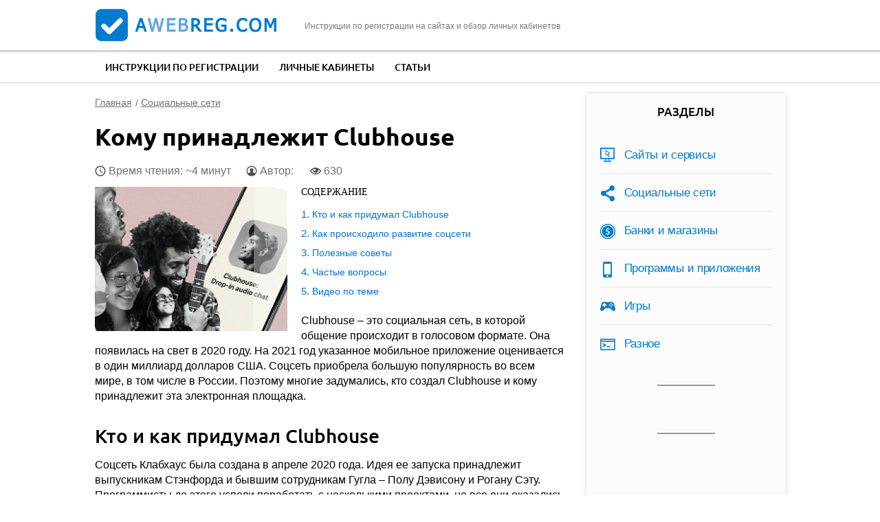

--- FILE ---
content_type: text/html; charset=utf-8
request_url: https://compfaq.ru/socseti/komu-prinadlezhit-clubhouse
body_size: 12807
content:
<!DOCTYPE html>
<!--[if IEMobile 7]><html class="iem7"  lang="ru" dir="ltr"><![endif]-->
<!--[if lte IE 6]><html class="lt-ie9 lt-ie8 lt-ie7"  lang="ru" dir="ltr"><![endif]-->
<!--[if (IE 7)&(!IEMobile)]><html class="lt-ie9 lt-ie8"  lang="ru" dir="ltr"><![endif]-->
<!--[if IE 8]><html class="lt-ie9"  lang="ru" dir="ltr"><![endif]-->
<!--[if (gte IE 9)|(gt IEMobile 7)]><!--><html  lang="ru" dir="ltr"><!--<![endif]-->

<head>

  <meta charset="utf-8" />
<link rel="shortcut icon" href="https://compfaq.ru/sites/all/themes/aw/favicon.ico" type="image/vnd.microsoft.icon" />
<meta name="description" content="Кто создал Clubhouse и как происходило развитие соцсети. Фотографии разработчиков и владельцев социальной сети." />
<link rel="canonical" href="https://compfaq.ru/socseti/komu-prinadlezhit-clubhouse" />
  <title>Кто создал Clubhouse: кому принадлежит соцсети, как зовут разработчиков, фото создателей</title>

      <meta name="MobileOptimized" content="width">
    <meta name="HandheldFriendly" content="true">
    <meta name="viewport" content="width=device-width">
      <meta name="yandex-verification" content="162b4eb49f0812aa" />
    <!--[if IEMobile]><meta http-equiv="cleartype" content="on"><![endif]-->
  <link type="text/css" rel="stylesheet" href="https://compfaq.ru/files/css/css_VJTy09Bp19mF2gKUt4lQ7zWw7ODkIKviZnD10t_SNTk.css" media="all" />
<link type="text/css" rel="stylesheet" href="https://compfaq.ru/files/css/css_EEMWa7C2eQe2Up0unloqTSsDS5gP19aIDrOrBKkxobE.css" media="all" />
<style>#back-top{right:40px;}#back-top span#button{background-color:#CCCCCC;}#back-top span#button:hover{opacity:1;filter:alpha(opacity = 1);background-color:#777777;}span#link{display :none;}
</style>
<link type="text/css" rel="stylesheet" href="https://compfaq.ru/files/css/css_Guod6RMgtqGSWxx_WMZiAksEFdmpn-gH8LKT69QApa8.css" media="all" />
  <script src="https://compfaq.ru/files/js/js_QaWJHo6bDt7OPJmnt-oJ0OaXW7GNZfbVNVqXEJ5WVps.js"></script>
<script src="https://compfaq.ru/files/js/js_CHyih5wYCJakJEd60obUewTPHjsfkt9FBCocSm7nnm4.js"></script>
<script src="https://compfaq.ru/files/js/js_COMsmDyrY9mzVU28X2uGvF4Ba3vd5eTo5xEO7dvCUZM.js"></script>
<script src="https://compfaq.ru/files/js/js_ffCa-KfsYmwq1zD3M25M17WnZwcFHYrm3bDQqlTGN-s.js"></script>
<script src="https://compfaq.ru/files/js/js_W04Oakx8mjEr-oH4ZVuHZIGUr4XBqMBDaRZPysS1CPY.js"></script>
      <!--[if lt IE 9]>
    <script src="/sites/all/themes/zen/js/html5-respond.js"></script>
    <![endif]-->
       
  <script type="text/javascript" src="https://s3.wi-fi.ru/mtt/configs/sites/compfaq.js" async nocache></script>
  
  <script async src="https://pagead2.googlesyndication.com/pagead/js/adsbygoogle.js?client=ca-pub-1756037867645925"
     crossorigin="anonymous"></script>
</head>
<body class="html not-front not-logged-in one-sidebar sidebar-second page-node page-node- page-node-630 node-type-article section-socseti" >
    
<div id="page">

  <header class="header" id="header" role="banner"><div class="container">

    <div class="header-l">
        <a href="/" rel="home" class="header__logo" id="logo"><img src="/sites/all/themes/aw/images/logo.png" alt="aWebReg.com" class="header__logo-image" /></a>
        <div class="header__site-slogan" id="site-slogan">Инструкции по регистрации на сайтах и обзор личных кабинетов</div>
    </div>

    <div class="toggler">
        <div class="toggler-icon">
          <div class="toggler-icon-bar"></div>
        </div>
        <span>Меню</span>
    </div>

    <div id="gsearch-block">
      <div id="gsearch">
      </div>
    </div>

  </div></header>

  <nav class="topmenu">
      <div class="container">
          <div class="header__region region region-header">
    <div id="block-system-main-menu" class="block block-system block-menu first last odd" role="navigation">

      
  <ul class="menu"><li class="menu__item is-leaf first leaf"><a href="/registration" title="" class="menu__link">Инструкции по регистрации</a></li>
<li class="menu__item is-leaf leaf"><a href="/kabinet" title="" class="menu__link">Личные кабинеты</a></li>
<li class="menu__item is-leaf last leaf"><a href="/article" title="" class="menu__link">Статьи</a></li>
</ul>
</div>
  </div>
      </div>
  </nav>

  <div class="main-wrapper">
    <div id="main">

      <div id="content" class="column" role="main">
        <div class="content-inner">
                <nav class="breadcrumb" itemscope itemtype="https://schema.org/BreadcrumbList"><div itemprop="itemListElement" itemscope itemtype="https://schema.org/ListItem"><a itemprop="item" href="/"><span itemprop="name">Главная</span></a><meta itemprop="position" content="0" /></div><div itemprop="itemListElement" itemscope itemtype="https://schema.org/ListItem"><a itemprop="item" href="/socseti"><span itemprop="name">Социальные сети</span></a><meta itemprop="position" content="1" /></div></nav>                                        




  <h1 class="page__title title" id="page-title">Кому принадлежит Clubhouse</h1>

<script type="text/javascript">cfrkltop();</script>
	
<article class="node-630 node node-article node-promoted node-content-630 view-mode-full clearfix">
  
  <script type="application/ld+json">
  {
    "@context": "https://schema.org",
    "@type": "WebPage",
    "headline": "Кому принадлежит Clubhouse",
    "image": {
      "@type": "ImageObject",
      "url": "https://compfaq.ru/files/field/image/sozdal-clb1.jpg"
    },
    "author": {
      "@type": "Person",
      "name": "iracoll111"
    },  
    "publisher": {
      "@type": "Organization",
      "name": "aWebReg.com",
      "logo": {
        "@type": "ImageObject",
        "url": "/apple-touch-icon.png"
      }
    },
    "datePublished": "2021-04-04",
    "dateModified": "2021-04-04"
  }
  </script>
  <div class="node-heading">
    <span class="read-time">Время чтения: ~4 минут</span>
    <span class="node-author">Автор: 
                </span>
    
    <span class="node-views" title="Количество просмотров статьи">630</span>
  </div>

      <header>
                  
          </header>
  
  <div class="field field-name-field-image field-type-image field-label-hidden">
            <img itemprop="image" src="https://compfaq.ru/files/styles/inpost/public/field/image/sozdal-clb1.jpg?itok=6aD4eDmd" width="280" height="210" alt="создатель clubhouse" />    </div>
<div class="field field-name-body field-type-text-with-summary field-label-hidden">
            <!--noindex--><div id="toc" class='toc toc-template'>
<div class='toc-title'>Содержание</div>
<div class='toc-list'>
<ul>
	<li class="toc-level-1"><a href="#toc-0">Кто и как придумал Clubhouse</a></li>
	<li class="toc-level-1"><a href="#toc-1">Как происходило развитие соцсети</a></li>
	<li class="toc-level-1"><a href="#toc-2">Полезные советы</a></li>
	<li class="toc-level-1"><a href="#toc-5">Частые вопросы</a></li>
	<li class="toc-level-1"><a href="#block-views-custom-youtube-views-fc-block">Видео по теме</a></li>
</ul>
</div>
</div><!--/noindex-->
<p>Clubhouse – это социальная сеть, в которой общение происходит в голосовом формате. Она появилась на свет в 2020 году. На 2021 год указанное мобильное приложение оценивается в один миллиард долларов США. Соцсеть приобрела большую популярность во всем мире, в том числе в России. Поэтому многие задумались, кто создал Clubhouse и кому принадлежит эта электронная площадка.</p>
<h2 id="toc-0">Кто и как придумал Clubhouse</h2>
<p>Соцсеть Клабхаус была создана в апреле 2020 года. Идея ее запуска принадлежит выпускникам Стэнфорда и бывшим сотрудникам Гугла – Полу Дэвисону и Рогану Сэту. Программисты до этого успели поработать с несколькими проектами, но все они оказались неуспешными. </p>
<div class="img-description" style="max-width: 650px">
<img src="https://compfaq.ru/files/resize/2021/03/sozdal-clb2-700x525.jpg" width="700" height="525" alt="Основатели Clubhouse" /><br />
Основатели известной во всем мире социальной сети Clubhouse</div>
<p>Пол Дэвисон в 2012 году  запустил проект под названием Highlight. Это было мобильное приложение, которое находило людей в определенном радиусе и показывало, что у вас  с ними общего. Приложение работало за счет анализа информации из Facebook. Пользователи в обязательном порядке должны были привязать свой профиль к аккаунту в Highlight. Указанное приложение получило множество негативных откликов за нарушение приватности. Контролировать поток пользователей, которому раскрывалась информация об определенном человеке, было невозможно.</p>
<p>В 2015 году Пол Дэвисон закрыл Highlight. В этот же период программист начал работать над другим приложением. Shorts – это соцсеть, где люди предоставляли доступ ко всем фото и видео на смартфоне. Указанное приложение отдаленно напоминало Инстаграм. В него попадали все фото пользователя без ретуши. При желании некоторые снимки можно было скрыть. Концепция новой социальной сети заключалась в отображении другим пользователям своей реальной жизни. Highlight не стала популярной соцсетью и в скором времени была закрыта.</p>
<p>В дальнейшем Пол Дэвисон посветил себя Pinterest. Это продолжалось до 2020 года, когда он вместе со своим другом не запустил собственный проект Clubhouse. Создатели социальной сети очень надеялись, что она понравится людям. Это так и случилось, чему также поспособствовала всемирная пандемия.</p>
<div class="img-description" style="max-width: 650px">
<img src="https://compfaq.ru/files/resize/2021/03/sozdal-clb3-686x685.jpg" width="686" height="685" alt="Интерфейс клабхаус" /><br />
Новая социальная сеть Clubhouse на данный момент находится на стадии тестирования</div>
<p>У Рогана Сэта опыт создания бизнеса был поудачнее. В 2014 году он запустил студию Memry Labs. Через некоторое время создатель продал ее OpenDoor, которые занимаются продажей недвижимостью.</p>
<div id="content_rb_56881" class="content_rb rklmid" data-id="56881"></div>
<h2 id="toc-1">Как происходило развитие соцсети</h2>
<p>Создатели Клабхауса основали компанию Alpha Exploration Co, которой и принадлежит социальная сеть. Вначале количество активных пользователей Clubhouse насчитывало 1500 человек. Через некоторое время стартап привлек дополнительные инвестиции и аудитория социальной сети увеличилась во много раз. </p>
<div class="blockquote">
<span class="bold">На заметку:</span><br />
В мае 2020 года компания Andreessen Horowitz вложила в проект 12 миллионов долларов. </div>
<p>Своей популярностью социальная сеть обязана Илону Маску. Ажиотаж вокруг разговора был таким, что его запись выложили в Ютьюбе. Комната, которая рассчитана на 5000 человек, просто не смогла уместить всех желающих.</p>
<div class="img-description" style="max-width: 620px">
<img src="https://compfaq.ru/files/resize/2021/03/sozdal-clb4-620x414.jpg" width="620" height="414" alt="Анонс речи Маска" /><br />
Маск анонсировал выступление в своем Твиттере на 46- миллионную аудиторию</div>
<div id="block-views-similar-entries-block-4" class="block block-views first odd">
<div class="view view-Similar-Entries view-id-Similar Entries view-display-id-block_4 view-dom-id-0c7fe5f06acd4d2cfba901d721a40404">
<div class="view-content">
<div class="views-row views-row-1 views-row-odd views-row-first views-row-last">
<div class="views-field views-field-field-image">
<div class="field-content">
<!--noindex--><p><a href="/socseti/obzor-socialnoy-seti-clubhouse" rel="nofollow"><img src="https://compfaq.ru/files/styles/icon-135/public/field/image/clubhouse-scst_0.jpg?itok=0r1Kj7OO" width="135" height="101" alt="Социальная сеть Clubhouse" /></a></p>
<!--/noindex--></div>
</div>
<div class="views-field views-field-nothing">
<div class="field-content">
<div class="txt">Читайте также:</div>
<div class="link"><a href="/socseti/obzor-socialnoy-seti-clubhouse" target="_blank">Обзор социальной сети Clubhouse</a></div>
</div>
</div>
</div>
</div>
</div>
</div>
<p>Через неделю после легендарного выступления основателя Tesla в Клабхаус пришел Марк Цукерберг. После этого к социальной сети стали присоединяться другие известные личности:</p>
<ul><li>Опра Уинфри;</li>
<li>Джаред Лето;</li>
<li>Эштон Кутчер и другие. </li>
</ul><p>На фоне мирового тренда регистрироваться в социальной сети стали и российские знаменитости. Здесь можно встретить директора «Яндекса» Тиграна Худавердяна, сооснователя Mail.Ru Дмитрия Гришина, юмориста Михаила Галустяна. </p>
<div class="blockquote">
<span class="bold">На заметку:</span><br />
В мире Россия занимает 12-е место по количеству загрузок Clubhouse.</div>
<div id="content_rb_56883" class="content_rb rklmid" data-id="56883"></div>
<h2 id="toc-2">Полезные советы</h2>
<h3 id="toc-3">Совет №1</h3>
<p>На данный момент Clubhouse во всех пониманиях полностью бесплатное приложение. Но создатели приложения анонсировали, что в ближайшее время планируют монетизировать проект. Это будет происходить в виде выплаты чаевых, продажи билетов на определенные разговоры или за подписки. Распространение рекламы в рамках социальной сети пока не предусматривается.</p>
<h3 id="toc-4">Совет №2</h3>
<p>Перед скачиванием новой социальной сети ознакомьтесь со следующей полезной информацией о ней:</p>
<table cellpadding="2" class="tablesaw tablesaw-stack" data-tablesaw-mode="stack"><tbody><tr><td>Ссылка для скачивания в App Store</td>
<td>https://apps.apple.com/us/app/clubhouse-drop-in-audio-chat/id1503133294</td>
</tr><tr><td>Язык</td>
<td>Английский</td>
</tr><tr><td>Возрастные ограничения</td>
<td>17+</td>
</tr><tr><td>Устройства для использования приложения</td>
<td>iPhone или Ipod Touch с iOS 13.0 или выше</td>
</tr><tr><td>Техническая поддержка</td>
<td><span class="hidden-link" data-link="https://www.notion.so/Clubhouse-Knowledge-Center-342989cefea148ec98b66455a4b6073b">https://www.notion.so/Clubhousa4b6073b</span></td>
</tr><tr><td>Сайт разработчика</td>
<td><span class="hidden-link" data-link="https://www.joinclubhouse.com/">https://www.joinclubhouse.com/</span></td>
</tr></tbody></table><h2 id="toc-5">Частые вопросы</h2>
<p><span class="bold">Насколько безопасно использование новой социальной сети, которая была создана совсем недавно?</span></p>
<p>Американские эксперты обнаружили, что в Клабхаусе используются технологии китайской компании. При этом данные, полученные от пользователей, передавались им без выполнения шифрования. Это создает риск, что может случиться утечка информации. Но разработчики социальной сети пообещали, что сделают все возможное, чтобы устранить данную проблему.</p>
<p><span class="bold">Сколько пользователей сейчас присутствует в Clubhouse?</span></p>
<p>На февраль 2021 года количество пользователей новой социальной сети составляет 5,3 миллиона человек. Но их число постоянно увеличивается. </p>
    </div>
  

<div id="content_rb_56885" class="content_rb" data-id="56885"></div>
	
<div id="block-views-custom-youtube-views-fc-block" class="block block-views even">

      
  <div class="view view-custom-youtube-views-fc view-id-custom_youtube_views_fc view-display-id-block view-dom-id-ea0a1ea0675f4d7c9982f94bebe6d1ba">
            <div class="view-header">
      <h2>Видео по теме</h2>
    </div>
  
  
  
      <div class="view-content">
      <div class="item-list ">    <ul class="custom_youtube_views">          <li class="views-row views-row-1 views-row-odd views-row-first">  
  <div class="views-field views-field-custom-youtube-fc-youtube-es-1">        <div class="field-content"><div class="youtube-container--responsive"><iframe  id="youtube-field-player" class="youtube-field-player" width="100%" height="100%" src="https://www.youtube.com/embed/S29xhT6kZtY?enablejsapi=1&amp;origin=https%3A//compfaq.ru&amp;wmode=opaque" title="Embedded video" frameborder="0" allowfullscreen="" allow="autoplay; fullscreen"><a href="https://www.youtube.com/embed/S29xhT6kZtY?enablejsapi=1&amp;origin=https%3A//compfaq.ru&amp;wmode=opaque">Embedded video</a></iframe></div></div>  </div>  
  <div class="views-field views-field-custom-youtube-fc-youtube-es">        <div class="field-content"><img src="https://compfaq.ru/files/styles/youtube-icon/public/youtube/S29xhT6kZtY.jpg?itok=2NfnTJD4" alt="Embedded thumbnail" /></div>  </div></li>
          <li class="views-row views-row-2 views-row-even">  
  <div class="views-field views-field-custom-youtube-fc-youtube-es-1">        <div class="field-content"><div class="youtube-container--responsive"><iframe  id="youtube-field-player--2" class="youtube-field-player" width="100%" height="100%" src="https://www.youtube.com/embed/qS3qfzzxWRc?enablejsapi=1&amp;origin=https%3A//compfaq.ru&amp;wmode=opaque" title="Embedded video" frameborder="0" allowfullscreen="" allow="autoplay; fullscreen"><a href="https://www.youtube.com/embed/qS3qfzzxWRc?enablejsapi=1&amp;origin=https%3A//compfaq.ru&amp;wmode=opaque">Embedded video</a></iframe></div></div>  </div>  
  <div class="views-field views-field-custom-youtube-fc-youtube-es">        <div class="field-content"><img src="https://compfaq.ru/files/styles/youtube-icon/public/youtube/qS3qfzzxWRc.jpg?itok=B_cM1WhM" alt="Embedded thumbnail" /></div>  </div></li>
          <li class="views-row views-row-3 views-row-odd">  
  <div class="views-field views-field-custom-youtube-fc-youtube-es-1">        <div class="field-content"><div class="youtube-container--responsive"><iframe  id="youtube-field-player--3" class="youtube-field-player" width="100%" height="100%" src="https://www.youtube.com/embed/Z-0iDIT5Ts8?enablejsapi=1&amp;origin=https%3A//compfaq.ru&amp;wmode=opaque" title="Embedded video" frameborder="0" allowfullscreen="" allow="autoplay; fullscreen"><a href="https://www.youtube.com/embed/Z-0iDIT5Ts8?enablejsapi=1&amp;origin=https%3A//compfaq.ru&amp;wmode=opaque">Embedded video</a></iframe></div></div>  </div>  
  <div class="views-field views-field-custom-youtube-fc-youtube-es">        <div class="field-content"><img src="https://compfaq.ru/files/styles/youtube-icon/public/youtube/Z-0iDIT5Ts8.jpg?itok=NVRD19dZ" alt="Embedded thumbnail" /></div>  </div></li>
          <li class="views-row views-row-4 views-row-even views-row-last">  
  <div class="views-field views-field-custom-youtube-fc-youtube-es-1">        <div class="field-content"><div class="youtube-container--responsive"><iframe  id="youtube-field-player--4" class="youtube-field-player" width="100%" height="100%" src="https://www.youtube.com/embed/sU07FVWAE5o?enablejsapi=1&amp;origin=https%3A//compfaq.ru&amp;wmode=opaque" title="Embedded video" frameborder="0" allowfullscreen="" allow="autoplay; fullscreen"><a href="https://www.youtube.com/embed/sU07FVWAE5o?enablejsapi=1&amp;origin=https%3A//compfaq.ru&amp;wmode=opaque">Embedded video</a></iframe></div></div>  </div>  
  <div class="views-field views-field-custom-youtube-fc-youtube-es">        <div class="field-content"><img src="https://compfaq.ru/files/styles/youtube-icon/public/youtube/sU07FVWAE5o.jpg?itok=REJrbxNl" alt="Embedded thumbnail" /></div>  </div></li>
      </ul></div>    </div>
  
  
  
  
  
  
</div>
</div>

</article>

<div class="useful-block">
  <div class="useful-question">
    <div class="txt">Вы нашли ответ на ваш вопрос?</div>
    <div class="btns">
      <button class="btn btn-secondary" id="usefulBtnYes">Да</button>
      <button class="btn btn-secondary" id="usefulBtnNo">Нет</button>
      <button class="btn btn-secondary" id="usefulBtnErr">В тексте ошибка!</button>
    </div>
  </div>
  <div class="useful-answer-yes">
    <div class="txt">Спасибо за обратную связь!</div>
  </div>
  <div class="useful-answer-no">
    <div class="txt">Напишите, какой информации вам не хватает, и мы добавим ее в статью</div>
    <div class="form-textarea-wrapper">
      <textarea name="" id="usefulAnswerNo" placeholder=""></textarea>
    </div>
    <div class="btns">
      <button class="btn btn-primary" id="usefulSubmit">Отправить</button>
    </div>
  </div>
  <div class="useful-answer-err">
    <div class="txt">Напишите, какую ошибку вы нашли в статье, и мы обязательно постараемся ее исправить!</div>
    <div class="form-textarea-wrapper">
      <textarea name="" id="usefulAnswerErr" placeholder=""></textarea>
    </div>
    <div class="btns">
      <button class="btn btn-primary" id="usefulErrSubmit">Отправить</button>
    </div>
  </div>
</div>

<div class="author-block">
  <div class="author-photo">
    <img src="/sites/all/themes/aw/images/author-1.jpg" alt="">
  </div>
  <div class="author-info">
    <div class="author-heading">
      <div class="author-name">Константин Кузнецов</div>
      <div class="ask"><a href="#comments">Задать вопрос автору</a></div>
    </div>
    <div class="author-body">
      <p>Закончил ИВТ, работаю веб-программистом 4 года. Хорошо понимаю как работают сайты и могу объяснить как с ними взаимодействовать.</p>
    </div>
  </div>
</div>

<!--noindex-->
<div class="social-likes">
	<div class="vkontakte" title="Поделиться ссылкой во Вконтакте">Вконтакте</div>
	<div class="odnoklassniki" title="Поделиться ссылкой в Одноклассниках">Одноклассники</div>
	
	<div class="field field-name-field-rating field-type-fivestar field-label-hidden">
            <form class="fivestar-widget" action="/socseti/komu-prinadlezhit-clubhouse" method="post" id="fivestar-custom-widget" accept-charset="UTF-8"><div><div  class="clearfix fivestar-average-stars fivestar-form-item fivestar-oxygen"><div class="form-item form-type-fivestar form-item-vote">
 <div class="form-item form-type-select form-item-vote">
 <select id="edit-vote--2" name="vote" class="form-select"><option value="-">Выберите оценку</option><option value="20">Оценить статью на 1/5</option><option value="40">Оценить статью на 2/5</option><option value="60">Оценить статью на 3/5</option><option value="80" selected="selected">Оценить статью на 4/5</option><option value="100">Оценить статью на 5/5</option></select>
</div>

</div>
</div><input class="fivestar-submit form-submit" type="submit" id="edit-fivestar-submit" name="op" value="Ставка" /><input type="hidden" name="form_build_id" value="form-Ki9MjeP5NfwrCCDI28LYQCTjlR6m9pUqGJRiOZDDkeo" />
<input type="hidden" name="form_id" value="fivestar_custom_widget" />
</div></form>    </div>
</div>
	
<script type="application/ld+json"> 
     {"@context": "http://schema.org/",
  "@type": "Product",
     "name": "Кому принадлежит Clubhouse",
  "aggregateRating": {
     "@type": "AggregateRating",
  "ratingValue": "3.166665",
  "reviewCount": "12"}}
</script>
<!--/noindex-->

<div id="content_rb_56887" class="content_rb" data-id="56887"></div>

  <div class="similarpost clearfix">
  <div class="title">Советуем почитать:</div>
    <div id="block-views-similar-entries-block" class="block block-views first odd">

      
  <div class="view view-Similar-Entries view-id-Similar Entries view-display-id-block view-dom-id-cd059aa1f1d683d94b92c314b6269e77">
        
  
  
      <div class="view-content">
        <div class="views-row views-row-1 views-row-odd views-row-first views-row-last">
      
  <div class="views-field views-field-field-image">        <div class="field-content"><!--noindex--><a href="/socseti/socialnaya-set-clubhouse-android" rel="nofollow"><img src="https://compfaq.ru/files/styles/inpost/public/field/image/clb-android_0.jpg?itok=MRFyqooj" width="280" height="210" alt="Клабхус на Андроид" /></a><!--/noindex--></div>  </div>  
  <div class="views-field views-field-title">        <span class="field-content"><a href="/socseti/socialnaya-set-clubhouse-android">Социальная сеть Clubhouse для Android</a></span>  </div>  </div>
    </div>
  
  
  
  
  
  
</div>
</div>
<div id="block-views-similar-entries-block-1" class="block block-views even">

      
  <div class="view view-Similar-Entries view-id-Similar Entries view-display-id-block_1 view-dom-id-9039f1dd13e45768bbb6fa9a5b2211ae">
        
  
  
      <div class="view-content">
        <div class="views-row views-row-1 views-row-odd views-row-first views-row-last">
      
  <div class="views-field views-field-field-image">        <div class="field-content"><!--noindex--><a href="/socseti/novaya-socialnaya-set-clubhouse" rel="nofollow"><img src="https://compfaq.ru/files/styles/inpost/public/field/image/clubhouse-socset1.jpg?itok=2Ntz-9N7" width="280" height="210" alt="Социальная сеть Clubhouse" /></a><!--/noindex--></div>  </div>  
  <div class="views-field views-field-field-inlink1">        <div class="field-content"><a href="https://compfaq.ru/socseti/novaya-socialnaya-set-clubhouse">Как получить инвайт в социальной сети Clubhouse</a></div>  </div>  </div>
    </div>
  
  
  
  
  
  
</div>
</div>
<div id="block-views-similar-entries-block-2" class="block block-views odd">

      
  <div class="view view-Similar-Entries view-id-Similar Entries view-display-id-block_2 view-dom-id-11309bad47a0fa2c5272b12b5136ecd0">
        
  
  
      <div class="view-content">
        <div class="views-row views-row-1 views-row-odd views-row-first views-row-last">
      
  <div class="views-field views-field-field-image">        <div class="field-content"><!--noindex--><a href="/socseti/izmenit-yazyk-clubhouse" rel="nofollow"><img src="https://compfaq.ru/files/styles/inpost/public/field/image/pomen-jazyk1.jpg?itok=MiYDkKjB" width="280" height="210" alt="Как поменять язык в Clubhouse" /></a><!--/noindex--></div>  </div>  
  <div class="views-field views-field-field-inlink2">        <div class="field-content"><a href="https://compfaq.ru/socseti/izmenit-yazyk-clubhouse">Как изменить язык в Clubhouse на русский</a></div>  </div>  </div>
    </div>
  
  
  
  
  
  
</div>
</div>
  </div>

  <section id="comments" class="comments comment-wrapper">
      
  
      <div class="comments__form-title title comment-form">Добавить комментарий</div>
    <form class="comment-form" action="/comment/reply/630" method="post" id="comment-form" accept-charset="UTF-8"><div><div class="form-item form-type-textfield form-item-name">
  <label for="edit-name">Ваше имя </label>
 <input type="text" id="edit-name" name="name" value="" size="30" maxlength="60" class="form-text" />
</div>
<div class="field-type-text-long field-name-comment-body field-widget-text-textarea form-wrapper" id="edit-comment-body"><div id="comment-body-add-more-wrapper"><div class="text-format-wrapper"><div class="form-item form-type-textarea form-item-comment-body-und-0-value">
  <label for="edit-comment-body-und-0-value">Ваш комментарий <span class="form-required" title="Обязательно для заполнения.">*</span></label>
 <div class="form-textarea-wrapper resizable"><textarea class="text-full form-textarea required" id="edit-comment-body-und-0-value" name="comment_body[und][0][value]" cols="60" rows="5"></textarea></div>
</div>
</div>
</div></div><input type="hidden" name="form_build_id" value="form-SAXa5SS6rWmlTGq5h_4dowmoJmVANgl3CgJ-HW-WDgg" />
<input type="hidden" name="form_id" value="comment_node_article_form" />
<div class="form-actions form-wrapper" id="edit-actions"><input type="submit" id="edit-submit" name="op" value="Сохранить" class="form-submit" /><input type="submit" id="edit-preview" name="op" value="Предпросмотр" class="form-submit" /></div></div></form>  </section>

<div id="content_rb_56888" class="content_rb" data-id="56888"></div>
      </div>
    </div>


      
              <aside class="sidebars">
                      <section class="region region-sidebar-second column sidebar">
    <div id="block-menu-menu-razdel" class="block block-menu first odd" role="navigation">

        <div class="block__title block-title">Разделы</div>
    
  <ul class="menu"><li class="menu__item is-leaf first leaf"><a href="/sayti" title="" class="menu__link">Сайты и сервисы</a></li>
<li class="menu__item is-leaf leaf"><a href="/socseti" title="" class="menu__link">Социальные сети</a></li>
<li class="menu__item is-leaf leaf"><a href="/komerciya" title="" class="menu__link">Банки и магазины</a></li>
<li class="menu__item is-leaf leaf"><a href="/soft" title="" class="menu__link">Программы и приложения</a></li>
<li class="menu__item is-leaf leaf"><a href="/igry" title="" class="menu__link">Игры</a></li>
<li class="menu__item is-leaf last leaf"><a href="/raznoe" title="" class="menu__link">Разное</a></li>
</ul>
</div>
<div id="block-block-5" class="block block-block even">

      
  <div id="vk_groups"></div>
<script>
// Инициализация ВКонтакте
window.vkAsyncInit = function () { 
// Далее можно перечислять нужные виджеты ВКонтакте
VK.Widgets.Group("vk_groups", {mode: 3, width: "250"}, 179764882);
};

// Функция асинхронной загрузки
(function(a, c, f) { function g() { var d, a = c.getElementsByTagName(f)[0], b = function(b, e) { c.getElementById(e) || (d = c.createElement(f), d.src = b, d.async = !0, e && (d.id = e), a.parentNode.insertBefore(d, a)) };
b("//vk.com/js/api/openapi.js");
}
a.addEventListener ? a.addEventListener("load", g, !1) : a.attachEvent && a.attachEvent("onload", g)
})(window, document, "script");
</script>
</div>
<div id="block-block-4" class="block block-block odd">

      
  <div id="content_rb_56889" class="content_rb" data-id="56889"></div>
</div>
<div id="block-poll-recent" class="block block-poll even" role="complementary">

        <div class="block__title block-title">Опрос</div>
    
  <form action="/socseti/komu-prinadlezhit-clubhouse" method="post" id="poll-view-voting" accept-charset="UTF-8"><div><div class="poll">
  <div class="vote-form">
    <div class="choices">
              <div class="title">Сколько вам лет?</div>
            <div class="form-item form-type-radios form-item-choice">
  <label class="element-invisible" for="edit-choice">Варианты </label>
 <div id="edit-choice" class="form-radios"><div class="form-item form-type-radio form-item-choice">
 <input type="radio" id="edit-choice-6" name="choice" value="6" class="form-radio" />  <label class="option" for="edit-choice-6">Меньше 16 </label>

</div>
<div class="form-item form-type-radio form-item-choice">
 <input type="radio" id="edit-choice-7" name="choice" value="7" class="form-radio" />  <label class="option" for="edit-choice-7">От 16 до 22 </label>

</div>
<div class="form-item form-type-radio form-item-choice">
 <input type="radio" id="edit-choice-8" name="choice" value="8" class="form-radio" />  <label class="option" for="edit-choice-8">От 23 до 30 </label>

</div>
<div class="form-item form-type-radio form-item-choice">
 <input type="radio" id="edit-choice-9" name="choice" value="9" class="form-radio" />  <label class="option" for="edit-choice-9">От 31 до 49 </label>

</div>
<div class="form-item form-type-radio form-item-choice">
 <input type="radio" id="edit-choice-10" name="choice" value="10" class="form-radio" />  <label class="option" for="edit-choice-10">50 лет и старше </label>

</div>
</div>
</div>
    </div>
    <input type="submit" id="edit-vote--3" name="op" value="Голосовать" class="form-submit" />  </div>
    <input type="hidden" name="form_build_id" value="form-v2xJTHc-FLSoJ_0tsPXFE-dBoDzv7UbC7Z2XJY5JC04" />
<input type="hidden" name="form_id" value="poll_view_voting" />
</div>
</div></form><ul class="links"><li class="0 first"><a href="/poll" title="Cписок всех опросов">Старые опросы</a></li>
<li class="1 last"><a href="/node/122/results" title="Результаты опроса">Результаты</a></li>
</ul>
</div>
<div id="block-views-newart-razdel-block" class="block block-views last odd">

        <div class="block__title block-title">Новые статьи раздела</div>
    
  <div class="view view-newart-razdel view-id-newart_razdel view-display-id-block view-dom-id-ba22f89d068bbd0854d83464f58d472f">
        
  
  
      <div class="view-content">
      <div class="item-list">    <ul>          <li class="views-row views-row-1 views-row-odd views-row-first">  
  <div class="views-field views-field-title">        <span class="field-content"><a href="/socseti/navsegda-udalit-akkaunt-instagrame">Как навсегда удалить аккаунт в Инстаграме</a></span>  </div></li>
          <li class="views-row views-row-2 views-row-even">  
  <div class="views-field views-field-title">        <span class="field-content"><a href="/socseti/invayt-clubhouse">Инвайт в Clubhouse</a></span>  </div></li>
          <li class="views-row views-row-3 views-row-odd">  
  <div class="views-field views-field-title">        <span class="field-content"><a href="/socseti/socialnaya-set-clubhouse-android">Социальная сеть Clubhouse для Android</a></span>  </div></li>
          <li class="views-row views-row-4 views-row-even">  
  <div class="views-field views-field-title">        <span class="field-content"><a href="/socseti/obzor-socialnoy-seti-clubhouse">Обзор социальной сети Clubhouse</a></span>  </div></li>
          <li class="views-row views-row-5 views-row-odd views-row-last">  
  <div class="views-field views-field-title">        <span class="field-content"><a href="/socseti/vklyuchit-vyklyuchit-mikrofon-clubhouse">Как включить или выключить микрофон в Clubhouse</a></span>  </div></li>
      </ul></div>    </div>
  
  
  
  
  
  
</div>
</div>
  </section>
        </aside>
      
    </div>

  </div>

  <div id="footer-wrapper"><div class="container">  <footer id="footer" class="region region-footer">
    <div id="block-block-1" class="block block-block first last odd">

      
  <div class="footer-l">
<p class="copy">compfaq.ru © 2018 — 2026</p>
<p class="sitemap-link"><a href="/sitemap">Карта сайта</a> <a href="/o-sayte" rel="nofollow">О сайте и авторы</a> <a href="/kontakty" rel="nofollow">Контакты</a> <a href="/polzovatelskoe-soglashenie" rel="nofollow">Пользовательское соглашение</a></p>
</div>
<div class="footer-c">
<!--noindex-->Копирование текстов с сайта возможно только с указанием ссылки на источник.<!--/noindex-->
</div>
<div class="footer-r">

<!--LiveInternet counter--><script type="text/javascript">
document.write("<a href='//www.liveinternet.ru/click' "+
"target=_blank><img src='//counter.yadro.ru/hit?t26.1;r"+
escape(document.referrer)+((typeof(screen)=="undefined")?"":
";s"+screen.width+"*"+screen.height+"*"+(screen.colorDepth?
screen.colorDepth:screen.pixelDepth))+";u"+escape(document.URL)+
";h"+escape(document.title.substring(0,150))+";"+Math.random()+
"' alt='' title='LiveInternet: показано число посетителей за"+
" сегодня' "+
"border='0' width='88' height='15'><\/a>")
</script><!--/LiveInternet-->

<!-- Yandex.Metrika counter --> <script type="text/javascript" > (function(m,e,t,r,i,k,a){m[i]=m[i]||function(){(m[i].a=m[i].a||[]).push(arguments)}; m[i].l=1*new Date();k=e.createElement(t),a=e.getElementsByTagName(t)[0],k.async=1,k.src=r,a.parentNode.insertBefore(k,a)}) (window, document, "script", "https://mc.yandex.ru/metrika/tag.js", "ym"); ym(52823311, "init", { clickmap:true, trackLinks:true, accurateTrackBounce:true, webvisor:true }); </script> <noscript><div><img src="https://mc.yandex.ru/watch/52823311" style="position:absolute; left:-9999px;" alt="" /></div></noscript> <!-- /Yandex.Metrika counter -->

<script type="text/javascript">awstat();</script>

</div>

<script type="text/javascript"> rbConfig={start:performance.now(),rotator:'1jk59'}; </script>
<script async="async" type="text/javascript" src="//www.rbpark1.site/1jk59.min.js"></script>
                                           
<ins class="adsbygoogle" data-ad-client="ca-pub-8925921048082252"></ins>
<ins class="adsbygoogle" data-ad-client="ca-pub-5066657574132269"></ins>
</div>
  </footer>
</div></div>

</div>

  <div class="region region-bottom">
    <div id="block-block-10" class="block block-block first last odd">

      
  <div id="content_rb_159907" class="content_rb" data-id="159907"></div>
<div class="rl_cnt_bg" data-id="303081"></div>
</div>
  </div>
  <script src="//www.youtube.com/player_api"></script>
<script src="https://compfaq.ru/files/js/js_Fz6RHDXdmlpU-bbsf90QfGekbSok1snXaSs3DsAnHBo.js"></script>
<script>jQuery.extend(Drupal.settings, {"basePath":"\/","pathPrefix":"","setHasJsCookie":0,"ajaxPageState":{"theme":"aw","theme_token":"_xkZtyluAVuE0AkXzJlC65FHV6-J3LS_n_zCadUVtsw","jquery_version":"1.10"},"colorbox":{"transition":"elastic","speed":"350","opacity":"0.85","slideshow":true,"slideshowAuto":false,"slideshowSpeed":"2500","slideshowStart":"\u041d\u0430\u0447\u0430\u0442\u044c \u0441\u043b\u0430\u0439\u0434\u0448\u043e\u0443","slideshowStop":"\u041e\u0441\u0442\u0430\u043d\u043e\u0432\u0438\u0442\u044c \u0441\u043b\u0430\u0439\u0434\u0448\u043e\u0443","current":"{current} \u0438\u0437 {total}","previous":"\u00ab \u041f\u0440\u0435\u0434\u044b\u0434\u0443\u0449\u0430\u044f","next":"\u0421\u043b\u0435\u0434\u0443\u044e\u0449\u0430\u044f \u00bb","close":"\u0417\u0430\u043a\u0440\u044b\u0442\u044c","overlayClose":true,"returnFocus":true,"maxWidth":"98%","maxHeight":"98%","initialWidth":"300","initialHeight":"250","fixed":true,"scrolling":true,"mobiledetect":true,"mobiledevicewidth":"480px","file_public_path":"\/files","specificPagesDefaultValue":"admin*\nimagebrowser*\nimg_assist*\nimce*\nnode\/add\/*\nnode\/*\/edit\nprint\/*\nprintpdf\/*\nsystem\/ajax\nsystem\/ajax\/*"},"scroll_to_top":{"label":"\u041a \u043d\u0430\u0447\u0430\u043b\u0443 \u0441\u0442\u0440\u0430\u043d\u0438\u0446\u044b"},"tableofcontents":{"collapse":false,"scroll":false},"addtocopy":{"selector":"#content","minlen":"250","htmlcopytxt":"\u003Cbr\u003E\u0418\u0441\u0442\u043e\u0447\u043d\u0438\u043a: \u003Ca href=\u0022[link]\u0022\u003E[link]\u003C\/a\u003E\u003Cbr\u003E","addcopyfirst":"0"},"ajax":{"edit-vote--2":{"callback":"fivestar_ajax_submit","event":"change","url":"\/system\/ajax","submit":{"_triggering_element_name":"vote"}}},"urlIsAjaxTrusted":{"\/system\/ajax":true,"\/socseti\/komu-prinadlezhit-clubhouse":true,"\/comment\/reply\/630":true}});</script>

</body>
</html>

<!-- Page cached by Boost @ 2026-01-27 20:40:08, expires @ 2026-01-30 20:40:08, lifetime 3 дня -->

--- FILE ---
content_type: text/html; charset=utf-8
request_url: https://www.google.com/recaptcha/api2/aframe
body_size: 268
content:
<!DOCTYPE HTML><html><head><meta http-equiv="content-type" content="text/html; charset=UTF-8"></head><body><script nonce="VSrfiL_jOKXs9wG3cR6_9Q">/** Anti-fraud and anti-abuse applications only. See google.com/recaptcha */ try{var clients={'sodar':'https://pagead2.googlesyndication.com/pagead/sodar?'};window.addEventListener("message",function(a){try{if(a.source===window.parent){var b=JSON.parse(a.data);var c=clients[b['id']];if(c){var d=document.createElement('img');d.src=c+b['params']+'&rc='+(localStorage.getItem("rc::a")?sessionStorage.getItem("rc::b"):"");window.document.body.appendChild(d);sessionStorage.setItem("rc::e",parseInt(sessionStorage.getItem("rc::e")||0)+1);localStorage.setItem("rc::h",'1769677947182');}}}catch(b){}});window.parent.postMessage("_grecaptcha_ready", "*");}catch(b){}</script></body></html>

--- FILE ---
content_type: text/css
request_url: https://compfaq.ru/files/css/css_Guod6RMgtqGSWxx_WMZiAksEFdmpn-gH8LKT69QApa8.css
body_size: 22089
content:
article,aside,details,figcaption,figure,footer,header,main,nav,section,summary{display:block;}audio,canvas,video{display:inline-block;*display:inline;*zoom:1;}audio:not([controls]){display:none;height:0;}[hidden]{display:none;}html{font-family:Verdana,Tahoma,"DejaVu Sans",sans-serif;font-size:75%;font-size:87.5%;font-size:100%;-ms-text-size-adjust:100%;-webkit-text-size-adjust:100%;line-height:1.5em;}button,input,select,textarea{font-family:Verdana,Tahoma,"DejaVu Sans",sans-serif;}body{margin:0;padding:0;}a:link{}a:visited{}a:hover,a:focus{}a:active{}a:focus{outline:thin dotted;}a:active,a:hover{outline:0;}p,pre{margin:0 0 1.5em 0;}blockquote{margin:1.5em 30px;}h1{font-size:2em;line-height:1.5em;margin-top:0.75em;margin-bottom:0.75em;}h2{font-size:1.5em;line-height:2em;margin-top:1em;margin-bottom:2px;}h3{font-size:1.17em;line-height:1.28205em;margin-top:1.28205em;margin-bottom:2px;}h4{font-size:1em;line-height:1.5em;margin-top:1.5em;margin-bottom:2px;}h5{font-size:0.83em;line-height:1.80723em;margin-top:1.80723em;margin-bottom:0;}h6{font-size:0.67em;line-height:2.23881em;margin-top:2.23881em;margin-bottom:0;}abbr[title]{border-bottom:1px dotted;}b,strong{font-weight:bold;}dfn{font-style:italic;}hr{-webkit-box-sizing:content-box;-moz-box-sizing:content-box;box-sizing:content-box;height:0;border:1px solid #666;padding-bottom:-1px;margin:1.5em 0;}mark{background:#ff0;color:#000;}code,kbd,pre,samp,tt,var{font-family:"Courier New","DejaVu Sans Mono",monospace,sans-serif;_font-family:'courier new',monospace;font-size:1em;line-height:1.5em;}pre{white-space:pre;white-space:pre-wrap;word-wrap:break-word;}q{quotes:"\201C" "\201D" "\2018" "\2019";}small{font-size:80%;}sub,sup{font-size:75%;line-height:0;position:relative;vertical-align:baseline;}sup{top:-0.5em;}sub{bottom:-0.25em;}dl,menu,ol,ul{margin:5px 0 1em 0;}ol ol,ol ul,ul ol,ul ul{margin:0;}dd{margin:0 0 0 30px;}menu,ol,ul{padding:0 0 0 30px;}nav ul,nav ol{list-style:none;list-style-image:none;}img{border:0;-ms-interpolation-mode:bicubic;max-width:100%;height:auto;width:auto;}svg:not(:root){overflow:hidden;}figure{margin:0;}form{margin:0;}fieldset{border:1px solid #c0c0c0;margin:0 2px;padding:0.5em 0.625em 1em;}legend{border:0;padding:0;*margin-left:-7px;}button,input,select,textarea{font-family:inherit;font-size:100%;margin:0;vertical-align:baseline;*vertical-align:middle;max-width:100%;-webkit-box-sizing:border-box;-moz-box-sizing:border-box;box-sizing:border-box;}button,input{line-height:normal;}button,select{text-transform:none;}button,html input[type="button"],input[type="reset"],input[type="submit"]{-webkit-appearance:button;cursor:pointer;*overflow:visible;}button[disabled],html input[disabled]{cursor:default;}input[type="checkbox"],input[type="radio"]{-webkit-box-sizing:border-box;-moz-box-sizing:border-box;box-sizing:border-box;padding:0;*height:13px;*width:13px;}input[type="search"]{-webkit-appearance:textfield;-webkit-box-sizing:content-box;-moz-box-sizing:content-box;box-sizing:content-box;}input[type="search"]::-webkit-search-cancel-button,input[type="search"]::-webkit-search-decoration{-webkit-appearance:none;}button::-moz-focus-inner,input::-moz-focus-inner{border:0;padding:0;}textarea{overflow:auto;vertical-align:top;}label{display:block;font-weight:bold;}table{border-collapse:collapse;border-spacing:0;margin-top:1.5em;margin-bottom:1.5em;}
#page,.region-bottom{margin-left:auto;margin-right:auto;max-width:1200px;}#header,#content,#navigation,.region-sidebar-first,.region-sidebar-second,#footer{padding-left:10px;padding-right:10px;-moz-box-sizing:border-box;-webkit-box-sizing:border-box;-ms-box-sizing:border-box;box-sizing:border-box;word-wrap:break-word;_display:inline;_overflow:hidden;_overflow-y:visible;}#header,#main,#footer{*position:relative;*zoom:1;}#header:before,#header:after,#main:before,#main:after,#footer:before,#footer:after{content:"";display:table;}#header:after,#main:after,#footer:after{clear:both;}@media all and (min-width:480px){#main{padding-top:3em;position:relative;}#navigation{position:absolute;top:0;height:3em;width:100%;}}@media all and (min-width:480px) and (max-width:959px){.sidebar-first #content{float:left;width:66.66667%;margin-left:33.33333%;margin-right:-100%;}.sidebar-first .region-sidebar-first{float:left;width:33.33333%;margin-left:0%;margin-right:-33.33333%;}.sidebar-second #content{float:left;width:66.66667%;margin-left:0%;margin-right:-66.66667%;}.sidebar-second .region-sidebar-second{float:left;width:33.33333%;margin-left:66.66667%;margin-right:-100%;}.two-sidebars #content{float:left;width:66.66667%;margin-left:33.33333%;margin-right:-100%;}.two-sidebars .region-sidebar-first{float:left;width:33.33333%;margin-left:0%;margin-right:-33.33333%;}.two-sidebars .region-sidebar-second{float:left;width:100%;margin-left:0%;margin-right:-100%;padding-left:0;padding-right:0;clear:left;}.two-sidebars .region-sidebar-second .block{padding-left:10px;padding-right:10px;-moz-box-sizing:border-box;-webkit-box-sizing:border-box;-ms-box-sizing:border-box;box-sizing:border-box;word-wrap:break-word;_display:inline;_overflow:hidden;_overflow-y:visible;}.two-sidebars .region-sidebar-second .block:nth-child(3n+1){float:left;width:33.33333%;margin-left:0%;margin-right:-33.33333%;clear:left;}.two-sidebars .region-sidebar-second .block:nth-child(3n+2){float:left;width:33.33333%;margin-left:33.33333%;margin-right:-66.66667%;}.two-sidebars .region-sidebar-second .block:nth-child(3n){float:left;width:33.33333%;margin-left:66.66667%;margin-right:-100%;}}@media all and (min-width:960px){.sidebar-first #content{float:left;width:80%;margin-left:20%;margin-right:-100%;}.sidebar-first .region-sidebar-first{float:left;width:20%;margin-left:0%;margin-right:-20%;}.sidebar-second #content{float:left;width:80%;margin-left:0%;margin-right:-80%;}.sidebar-second .region-sidebar-second{float:left;width:20%;margin-left:80%;margin-right:-100%;}.two-sidebars #content{float:left;width:60%;margin-left:20%;margin-right:-80%;}.two-sidebars .region-sidebar-first{float:left;width:20%;margin-left:0%;margin-right:-20%;}.two-sidebars .region-sidebar-second{float:left;width:20%;margin-left:80%;margin-right:-100%;}}
.with-wireframes #header,.with-wireframes #main,.with-wireframes #content,.with-wireframes #navigation,.with-wireframes .region-sidebar-first,.with-wireframes .region-sidebar-second,.with-wireframes #footer,.with-wireframes .region-bottom{outline:1px solid #ccc;}.lt-ie8 .with-wireframes #header,.lt-ie8 .with-wireframes #main,.lt-ie8 .with-wireframes #content,.lt-ie8 .with-wireframes #navigation,.lt-ie8 .with-wireframes .region-sidebar-first,.lt-ie8 .with-wireframes .region-sidebar-second,.lt-ie8 .with-wireframes #footer,.lt-ie8 .with-wireframes .region-bottom{border:1px solid #ccc;}.element-invisible,.element-focusable,#navigation .block-menu .block__title,#navigation .block-menu-block .block__title{position:absolute !important;height:1px;width:1px;overflow:hidden;clip:rect(1px 1px 1px 1px);clip:rect(1px,1px,1px,1px);}.element-focusable:active,.element-focusable:focus{position:static !important;clip:auto;height:auto;width:auto;overflow:auto;}#skip-link{margin:0;}#skip-link a,#skip-link a:visited{display:block;width:100%;padding:2px 0 3px 0;text-align:center;background-color:#666;color:#fff;}.header__logo{float:left;margin:0;padding:0;}.header__logo-image{vertical-align:bottom;}.header__name-and-slogan{float:left;}.header__site-name{margin:0;font-size:2em;line-height:1.5em;}.header__site-link:link,.header__site-link:visited{color:#000;text-decoration:none;}.header__site-link:hover,.header__site-link:focus{text-decoration:underline;}.header__site-slogan{margin:0;}.header__secondary-menu{float:right;}.header__region{clear:both;}#navigation{}#navigation .block{margin-bottom:0;}#navigation .links,#navigation .menu{margin:0;padding:0;text-align:left;}#navigation .links li,#navigation .menu li{float:left;padding:0 10px 0 0;list-style-type:none;list-style-image:none;}.breadcrumb ol{margin:0;padding:0;}.breadcrumb li{display:inline;list-style-type:none;margin:0;padding:0;}.page__title,.node__title,.block__title,.comments__title,.comments__form-title,.comment__title{margin:0;}.messages,.messages--status,.messages--warning,.messages--error{margin:1.5em 0;padding:10px 10px 10px 50px;background-image:url('[data-uri]');*background-image:url(/sites/all/themes/aw/images/message-24-ok.png);background-position:8px 8px;background-repeat:no-repeat;border:1px solid #be7;}.messages--warning{background-image:url('[data-uri]');*background-image:url(/sites/all/themes/aw/images/message-24-warning.png);border-color:#ed5;}.messages--error{background-image:url('[data-uri]');*background-image:url(/sites/all/themes/aw/images/message-24-error.png);border-color:#ed541d;}.messages__list{margin:0;}.messages__item{list-style-image:none;}.messages--error p.error{color:#333;}.ok,.messages--status{background-color:#f8fff0;color:#234600;}.warning,.messages--warning{background-color:#fffce5;color:#840;}.error,.messages--error{background-color:#fef5f1;color:#8c2e0b;}.tabs-primary,.tabs-secondary{overflow:hidden;*zoom:1;background-image:-webkit-gradient(linear,50% 100%,50% 0%,color-stop(100%,#bbbbbb),color-stop(100%,transparent));background-image:-webkit-linear-gradient(bottom,#bbbbbb 1px,transparent 1px);background-image:-moz-linear-gradient(bottom,#bbbbbb 1px,transparent 1px);background-image:-o-linear-gradient(bottom,#bbbbbb 1px,transparent 1px);background-image:linear-gradient(bottom,#bbbbbb 1px,transparent 1px);list-style:none;border-bottom:1px solid #bbbbbb \0/ie;margin:1.5em 0;padding:0 2px;white-space:nowrap;}.tabs-primary__tab,.tabs-secondary__tab,.tabs-secondary__tab.is-active{float:left;margin:0 3px;}a.tabs-primary__tab-link,a.tabs-secondary__tab-link{border:1px solid #e9e9e9;border-right:0;border-bottom:0;display:block;line-height:1.5em;text-decoration:none;}.tabs-primary__tab,.tabs-primary__tab.is-active{-moz-border-radius-topleft:4px;-webkit-border-top-left-radius:4px;border-top-left-radius:4px;-moz-border-radius-topright:4px;-webkit-border-top-right-radius:4px;border-top-right-radius:4px;text-shadow:1px 1px 0 white;border:1px solid #bbbbbb;border-bottom-color:transparent;border-bottom:0 \0/ie;}.is-active.tabs-primary__tab{border-bottom-color:white;}a.tabs-primary__tab-link,a.tabs-primary__tab-link.is-active{-moz-border-radius-topleft:4px;-webkit-border-top-left-radius:4px;border-top-left-radius:4px;-moz-border-radius-topright:4px;-webkit-border-top-right-radius:4px;border-top-right-radius:4px;-webkit-transition:background-color 0.3s;-moz-transition:background-color 0.3s;-o-transition:background-color 0.3s;transition:background-color 0.3s;color:#333;background-color:#dedede;letter-spacing:1px;padding:0 1em;text-align:center;}a.tabs-primary__tab-link:hover,a.tabs-primary__tab-link:focus{background-color:#e9e9e9;border-color:#f2f2f2;}a.tabs-primary__tab-link:active,a.tabs-primary__tab-link.is-active{background-color:transparent;*zoom:1;filter:progid:DXImageTransform.Microsoft.gradient(gradientType=0,startColorstr='#FFE9E9E9',endColorstr='#00E9E9E9');background-image:-webkit-gradient(linear,50% 0%,50% 100%,color-stop(0%,#e9e9e9),color-stop(100%,rgba(233,233,233,0)));background-image:-webkit-linear-gradient(#e9e9e9,rgba(233,233,233,0));background-image:-moz-linear-gradient(#e9e9e9,rgba(233,233,233,0));background-image:-o-linear-gradient(#e9e9e9,rgba(233,233,233,0));background-image:linear-gradient(#e9e9e9,rgba(233,233,233,0));border-color:#fff;}.tabs-secondary{font-size:.9em;margin-top:-1.5em;}.tabs-secondary__tab,.tabs-secondary__tab.is-active{margin:0.75em 3px;}a.tabs-secondary__tab-link,a.tabs-secondary__tab-link.is-active{-webkit-border-radius:0.75em;-moz-border-radius:0.75em;-ms-border-radius:0.75em;-o-border-radius:0.75em;border-radius:0.75em;-webkit-transition:background-color 0.3s;-moz-transition:background-color 0.3s;-o-transition:background-color 0.3s;transition:background-color 0.3s;text-shadow:1px 1px 0 white;background-color:#f2f2f2;color:#666;padding:0 .5em;}a.tabs-secondary__tab-link:hover,a.tabs-secondary__tab-link:focus{background-color:#dedede;border-color:#999;color:#333;}a.tabs-secondary__tab-link:active,a.tabs-secondary__tab-link.is-active{text-shadow:1px 1px 0 #333333;background-color:#666;border-color:#000;color:#fff;}.inline{display:inline;padding:0;}.inline li{display:inline;list-style-type:none;padding:0 1em 0 0;}span.field-label{padding:0 1em 0 0;}.more-link{text-align:right;}.more-help-link{text-align:right;}.more-help-link a{background-image:url('[data-uri]');*background-image:url(/sites/all/themes/aw/images/help.png);background-position:0 50%;background-repeat:no-repeat;padding:1px 0 1px 20px;}.pager{clear:both;padding:0;text-align:center;}.pager-item,.pager-first,.pager-previous,.pager-next,.pager-last,.pager-ellipsis,.pager-current{display:inline;padding:0 0.5em;list-style-type:none;background-image:none;}.pager-current{font-weight:bold;}.block{margin-bottom:1.5em;}.menu__item.is-leaf{list-style-image:url('[data-uri]');*list-style-image:url(/sites/all/themes/aw/images/menu-leaf.png);list-style-type:square;}.menu__item.is-expanded{list-style-image:url('[data-uri]');*list-style-image:url(/sites/all/themes/aw/images/menu-expanded.png);list-style-type:circle;}.menu__item.is-collapsed{list-style-image:url('[data-uri]');*list-style-image:url(/sites/all/themes/aw/images/menu-collapsed.png);list-style-type:disc;}.menu a.active{color:#000;}.new,.update{color:#c00;background-color:transparent;}.unpublished{height:0;overflow:visible;background-color:transparent;color:#d8d8d8;font-size:75px;line-height:1;font-family:Impact,"Arial Narrow",Helvetica,sans-serif;font-weight:bold;text-transform:uppercase;text-align:center;word-wrap:break-word;}.lt-ie8 .node-unpublished > *,.lt-ie8 .comment-unpublished > *{position:relative;}.comments{margin:1.5em 0;}.comment-preview{background-color:#ffffea;}.comment{}.comment .permalink{text-transform:uppercase;font-size:75%;}.indented{margin-left:30px;}.form-item{margin:1.5em 0;}.form-checkboxes .form-item,.form-radios .form-item{margin:0;}tr.odd .form-item,tr.even .form-item{margin:0;}.form-item input.error,.form-item textarea.error,.form-item select.error{border:1px solid #c00;}.form-item .description{font-size:0.85em;}.form-type-radio .description,.form-type-checkbox .description{margin-left:2.4em;}.form-required{color:#c00;}label.option{display:inline;font-weight:normal;}a.button{-webkit-appearance:button;-moz-appearance:button;appearance:button;}.password-parent,.confirm-parent{margin:0;}#user-login-form{text-align:left;}.openid-links{margin-bottom:0;}.openid-link,.user-link{margin-top:1.5em;}html.js #user-login-form li.openid-link,#user-login-form li.openid-link{margin-left:-20px;}#user-login ul{margin:1.5em 0;}form th{text-align:left;padding-right:1em;border-bottom:3px solid #ccc;}form tbody{border-top:1px solid #ccc;}form table ul{margin:0;}tr.even,tr.odd{background-color:#eee;border-bottom:1px solid #ccc;padding:0.1em 0.6em;}tr.even{background-color:#fff;}.lt-ie8 tr.even th,.lt-ie8 tr.even td,.lt-ie8 tr.odd th,.lt-ie8 tr.odd td{border-bottom:1px solid #ccc;}td.active{background-color:#ddd;}td.checkbox,th.checkbox{text-align:center;}td.menu-disabled{background:#ccc;}#autocomplete .selected{background:#0072b9;color:#fff;}html.js .collapsible .fieldset-legend{background-image:url('[data-uri]');*background-image:url(/sites/all/themes/aw/images/menu-expanded.png);background-position:5px 65%;background-repeat:no-repeat;padding-left:15px;}html.js .collapsed .fieldset-legend{background-image:url('[data-uri]');*background-image:url(/sites/all/themes/aw/images/menu-collapsed.png);background-position:5px 50%;}.fieldset-legend .summary{color:#999;font-size:0.9em;margin-left:0.5em;}tr.drag{background-color:#fffff0;}tr.drag-previous{background-color:#ffd;}.tabledrag-toggle-weight{font-size:0.9em;}tr.selected td{background:#ffc;}.progress{font-weight:bold;}.progress .bar{background:#ccc;border-color:#666;margin:0 0.2em;-webkit-border-radius:3px;-moz-border-radius:3px;-ms-border-radius:3px;-o-border-radius:3px;border-radius:3px;}.progress .filled{background-color:#0072b9;background-image:url(/sites/all/themes/aw/images/progress.gif);}
@media print{a:link,a:visited{text-decoration:underline !important;}a:link.header__site-link,a:visited.header__site-link{text-decoration:none !important;}#content a[href]:after{content:" (" attr(href) ")";font-weight:normal;font-size:16px;}#content a[href^="javascript:"]:after,#content a[href^="#"]:after{content:"";}#content abbr[title]:after{content:" (" attr(title) ")";}#content{float:none !important;width:100% !important;margin:0 !important;padding:0 !important;}body,#page,#main,#content{color:#000;background-color:transparent !important;background-image:none !important;}#skip-link,#toolbar,#navigation,.region-sidebar-first,.region-sidebar-second,#footer,.breadcrumb,.tabs,.action-links,.links,.book-navigation,.forum-topic-navigation,.pager,.feed-icons{visibility:hidden;display:none;}}

@font-face{font-family:'ubuntu';font-display:swap;src:url(/sites/all/themes/aw/fonts/ubuntu-medium-webfont.woff2) format("woff2"),url(/sites/all/themes/aw/fonts/ubuntu-medium-webfont.woff) format("woff");font-weight:500;font-style:normal;}@font-face{font-family:'ubuntu';font-display:swap;src:url(/sites/all/themes/aw/fonts/ubuntu-regular-webfont.woff2) format("woff2"),url(/sites/all/themes/aw/fonts/ubuntu-regular-webfont.woff) format("woff");font-weight:normal;font-style:normal;}@font-face{font-family:'ubuntu';font-display:swap;src:url(/sites/all/themes/aw/fonts/ubuntu-bold-webfont.woff2) format("woff2"),url(/sites/all/themes/aw/fonts/ubuntu-bold-webfont.woff) format("woff");font-weight:bold;font-style:normal;}.social-likes{display:inline-block;}.social-likes,.social-likes__widget{padding:0;vertical-align:middle !important;word-spacing:0 !important;text-indent:0 !important;list-style:none !important;}.social-likes{opacity:0;}.social-likes_visible{opacity:1;transition:opacity .1s ease-in;}.social-likes > *{display:inline-block;visibility:hidden;}.social-likes_vertical > *{display:block;}.social-likes_visible > *{visibility:inherit;}.social-likes__widget{display:inline-block;position:relative;white-space:nowrap;}.social-likes__widget:before,.social-likes__widget:after{display:none !important;}.social-likes_vertical .social-likes__widget{float:left;clear:left;}.social-likes__button,.social-likes__icon,.social-likes__counter{text-decoration:none;text-rendering:optimizeLegibility;}.social-likes__button{display:inline-block;margin:0;outline:0;}.social-likes__counter{margin:0;outline:0;}.social-likes__button{position:relative;cursor:pointer;-webkit-user-select:none;-moz-user-select:none;-ms-user-select:none;user-select:none;}.social-likes__button:before{content:"";display:inline-block;}.social-likes__icon{position:absolute;top:0;left:0;}.social-likes__counter{display:none;position:relative;}.social-likes_ready .social-likes__counter,.social-likes__counter_single{display:inline-block;}.social-likes_ready .social-likes__counter_empty{display:none;}.social-likes_vertical .social-likes__widget{display:block;}.social-likes_notext .social-likes__button{padding-left:0;}.social-likes_single-w{position:relative;display:inline-block;}.social-likes_single{position:absolute;text-align:left;z-index:99999;visibility:hidden;opacity:0;transition:visibility 0s .11s,opacity .1s ease-in;-webkit-backface-visibility:hidden;backface-visibility:hidden;}.social-likes_single.social-likes_opened{visibility:visible;opacity:1;transition:opacity .15s ease-out;}.social-likes__button_single{position:relative;}.social-likes,.social-likes__widget{border:0;font-size:14px;}.social-likes__widget{line-height:20px;}.social-likes{min-height:28px;margin:-3px;}.social-likes,.social-likes_single-w{line-height:20px;}.social-likes__widget{margin:3px 15px 3px 3px;}.social-likes__button,.social-likes__counter{font-family:"Trebuchet MS","Helvetica Neue",Tahoma,sans-serif;font-size:14px;line-height:18px;border-width:1px;border-style:solid;border-radius:3px;}.social-likes__button{padding:1px 4px 1px 20px;font-weight:700;text-shadow:0 1px 0 rgba(255,255,255,0.6);box-shadow:0 1px 1px rgba(0,0,0,0.05);transition:border .1s ease-in-out,color .2s ease-in-out;}.social-likes__icon{width:20px;height:20px;background-repeat:no-repeat;}.social-likes__counter{margin-left:7px;padding:1px 4px;font-weight:400;color:#666;color:rgba(0,0,0,0.5);cursor:default;}.social-likes__counter:before,.social-likes__counter:after{content:"";position:absolute;width:0;height:0;}.social-likes__counter:before{top:4px;left:-6px;border:6px inset transparent;border-left:0;border-right:6px solid;border-right-color:inherit;opacity:.7;}.social-likes__counter:after{top:5px;left:-4px;border:5px inset transparent;border-left:0;border-right:5px solid;}.social-likes_vertical{margin:-6px -4px;}.social-likes_vertical .social-likes__widget{margin:6px 4px;}.social-likes_notext .social-likes__widget{margin:3px 2px;}.social-likes_notext .social-likes__button{width:16px;}.social-likes_single{margin-top:-16px;padding:6px 6px 4px;background:#fff;box-shadow:0 0 10px rgba(0,0,0,0.25);}.social-likes__widget_single{margin:0;}.social-likes__button_single{padding-left:19px;background:#e2e2e2;background:linear-gradient(to bottom,#f7f7f7,#e2e2e2);color:#444;border-color:#ccc;border-color:rgba(179,179,179,0.8);border-bottom-color:rgba(153,153,153,0.8);}.social-likes__button_single:hover,.social-likes__widget_active .social-likes__button_single{background:#f4f4f4;background:linear-gradient(to bottom,#f0f0f0,#cfcfcf);color:#222;border-color:#bbb;border-bottom-color:#9f9f9f;}.social-likes__icon_single{background-image:url("[data-uri]");background-position:2px 3px;}.social-likes__counter_single{background:#f6f6f6;border-color:#ddd;}.social-likes__counter_single:after{border-right-color:#f6f6f6;}.social-likes__button_facebook{padding-left:19px;background:#eceef5;background:linear-gradient(to bottom,#fff,#d8def4);color:#3b5998;border-color:#cad4e7;border-color:rgba(202,212,231,0.8);border-bottom-color:rgba(189,194,203,0.8);}.social-likes__button_facebook:hover{background:#c0cdf3;background:linear-gradient(to bottom,#f2f3f7,#c0cdf3);color:#253860;border-color:#b4bfd4;border-bottom-color:#b3b7bf;}.social-likes__icon_facebook{background-image:url("[data-uri]");background-position:3px 3px;}.social-likes__counter_facebook{background:#f2f3f7;border-color:#cad4e7;}.social-likes__counter_facebook:after{border-right-color:#f2f3f7;}.social-likes__button_twitter{padding-left:19px;background:#d5e6ef;background:linear-gradient(to bottom,#fff,#d5e6ef);color:#186487;border-color:#a4cce5;border-color:rgba(164,204,229,0.8);border-bottom-color:rgba(158,186,204,0.8);}.social-likes__button_twitter:hover{background:#bfdfed;background:linear-gradient(to bottom,#f2f8fc,#bfdfed);color:#0b3752;border-color:#9cbbcf;border-bottom-color:#68a0c4;}.social-likes__icon_twitter{background-image:url("[data-uri]");background-position:3px 5px;}.social-likes__counter_twitter{background:#f2f8fc;border-color:#a4cce5;}.social-likes__counter_twitter:after{border-right-color:#f2f8fc;}.social-likes__button_plusone{padding-left:12px;background:#e4e4e4;background:linear-gradient(to bottom,#f5f5f5,#e4e4e4);color:#da573b;border-color:#bbb;border-color:rgba(204,204,204,0.8);border-bottom-color:rgba(179,179,179,0.8);}.social-likes__button_plusone:hover{background:#f4f4f4;background:linear-gradient(to bottom,#f9f9f9,#f0f0f0);color:#cd4427;border-color:#ddd;border-bottom-color:#ccc;}.social-likes__icon_plusone{background-image:url("[data-uri]");background-position:0 6px;}.social-likes__counter_plusone{background:#f9f9f9;border-color:#d2d2d2;}.social-likes__counter_plusone:after{border-right-color:#f9f9f9;}.social-likes__button_mailru{padding-left:18px;background:#004584;background:linear-gradient(to bottom,#5d90ba,#004584);color:#fff;color:rgba(255,255,255,0.95);border-color:#1e65a5;border-color:rgba(11,84,153,0.8);border-bottom-color:rgba(3,27,48,0.8);text-shadow:0 -1px 0 rgba(0,0,0,0.3);}.social-likes__button_mailru:hover{background:#001e5d;background:linear-gradient(to bottom,#618cae,#001e5d);color:#fff;color:rgba(255,255,255,0.99);border-color:#094984;border-bottom-color:#031b30;}.social-likes__icon_mailru{background-image:url("[data-uri]");background-position:1px 2px;}.social-likes__counter_mailru{background:#fff1c2;border-color:#ffc70d;}.social-likes__counter_mailru:after{border-right-color:#fff1c2;}.social-likes_notext .social-likes__icon_mailru{background-position:2px 2px;}.social-likes__button_vkontakte{background:#436f96;background:linear-gradient(to bottom,#8faecf,#436f96);color:#fff;color:rgba(255,255,255,0.95);border-color:#4d84c1;border-color:rgba(78,131,193,0.8);border-bottom-color:rgba(52,88,127,0.8);text-shadow:0 -1px 0 rgba(0,0,0,0.3);}.social-likes__button_vkontakte:hover{background:#4e80ab;background:linear-gradient(to bottom,#a2c0df,#4e80ab);color:#fff;color:rgba(255,255,255,0.99);border-color:#5788be;border-bottom-color:#3b6798;}.social-likes__icon_vkontakte{background-image:url("[data-uri]");background-position:1px 2px;}.social-likes__counter_vkontakte{background:#eaeef3;border-color:#afc1d4;}.social-likes__counter_vkontakte:after{border-right-color:#eaeef3;}.social-likes__button_odnoklassniki{padding-left:17px;background:#f6900b;background:linear-gradient(to bottom,#f6bb6d,#f6900b);color:#fff;color:rgba(255,255,255,0.95);border-color:#d99c27;border-color:rgba(217,154,38,0.8);border-bottom-color:rgba(197,137,7,0.8);text-shadow:0 -1px 0 rgba(0,0,0,0.12);}.social-likes__button_odnoklassniki:hover{background:#f69a21;background:linear-gradient(to bottom,#fbcc5a,#f69a21);color:#fff;color:rgba(255,255,255,0.99);border-color:#f0b22c;border-bottom-color:#c59121;}.social-likes__icon_odnoklassniki{background-image:url("[data-uri]");background-position:4px 3px;}.social-likes__counter_odnoklassniki{background:#ffe9be;border-color:#d9ab53;}.social-likes__counter_odnoklassniki:after{border-right-color:#ffe9be;}.social-likes_notext .social-likes__icon_odnoklassniki{background-position:5px 3px;}.social-likes__button_pinterest{padding-left:20px;background:#eee;background:linear-gradient(to bottom,#fefefe,#d3d3d3);color:#c71a28;border-color:#bbb;border-color:rgba(186,186,186,0.8);border-bottom-color:rgba(153,153,153,0.8);}.social-likes__button_pinterest:hover{background:#efefef;background:linear-gradient(to bottom,#fff,#d9d9d9);color:#c11524;border-color:rgba(186,186,186,0.6);border-bottom-color:rgba(153,153,153,0.6);}.social-likes__icon_pinterest{background-image:url("[data-uri]");background-position:2px 1px;}.social-likes__counter_pinterest{background:#fff5f6;border-color:#f0a8ae;}.social-likes__counter_pinterest:after{border-right-color:#fff5f6;}.social-likes{margin:20px 0;}#block-views-similar-entries-block-3{width:98%;clear:both;}.node-article div.contextual-links-wrapper{max-width:120px;}.node-article div.contextual-links-wrapper ul.contextual-links{max-width:120px;}.poll .title{font-weight:bold;margin-bottom:2px;}.poll .bar .foreground{background-color:#777;}#block-views-similar-entries-block-3{width:100%;clear:both;}.relatedaft{font-size:16px;font-weight:bold;line-height:1.55em;margin:15px 0 10px;}.relatedaft a{font-weight:normal;}.relatedaft img{position:relative;top:4px;border:0;box-shadow:none;margin:0 5px 0 0;padding:0;}#block-block-2 textarea{max-width:37%;}.font18{font-size:18px;}.font16{font-size:16px;}.sidebar-second .region-sidebar-second .block.fixed-sb{position:fixed !important;top:50px;max-width:240px;}.sidebar-second .region-sidebar-second .block.fixed-sb:after{height:0;}.main-bottom{max-width:1025px;margin:0 auto;padding:15px 10px 20px;}.main-bottom:before,.main-bottom:after{content:"";display:table;}.main-bottom:after{clear:both;}@media screen and (max-width:899px){.main-bottom{padding:0 0 20px;}}#block-views-comments-recent-block{width:100%;}#block-views-comments-recent-block::before{content:"";clear:both;display:table;}#block-views-comments-recent-block .block__title{font-size:27px;padding:50px 0 30px;text-align:center;font-weight:bold;text-transform:none;}@media screen and (max-width:1024px){#block-views-comments-recent-block .block__title{font-size:27px;padding:30px 0 20px;text-transform:none;}}@media screen and (max-width:479px){#block-views-comments-recent-block .block__title{text-align:left;font-size:21px;}}#block-views-comments-recent-block .view-content{display:-webkit-flex;display:-moz-flex;display:-ms-flex;display:-o-flex;display:flex;margin:0 -10px;-webkit-flex-wrap:wrap;-moz-flex-wrap:wrap;-ms-flex-wrap:wrap;-o-flex-wrap:wrap;flex-wrap:wrap;}@media screen and (max-width:768px){#block-views-comments-recent-block .view-content{margin:0;}}#block-views-comments-recent-block .views-row{padding:0 10px 20px;width:50%;}@media screen and (max-width:768px){#block-views-comments-recent-block .views-row{width:100%;padding:0;margin-bottom:20px;}}#block-views-comments-recent-block .views-row .row-inner{border:1px solid #999;background:#fff;padding:25px;min-height:163px;}@media screen and (max-width:768px){#block-views-comments-recent-block .views-row .row-inner{min-height:0;}}#block-views-comments-recent-block .views-row .views-field-title{margin-bottom:10px;font-size:20px;font-weight:500;white-space:nowrap;text-overflow:ellipsis;overflow:hidden;font-family:"ubuntu";}@media screen and (max-width:479px){#block-views-comments-recent-block .views-row .views-field-title{font-size:16px;margin-bottom:5px;}}#block-views-comments-recent-block .views-row .views-field-title a{color:#000;}#block-views-comments-recent-block .views-row .views-field-title a:hover{color:#0270d9;text-decoration:none;}#block-views-comments-recent-block .views-row .views-field-comment-body{font-size:14px;margin-bottom:10px;}@media screen and (max-width:479px){#block-views-comments-recent-block .views-row .views-field-comment-body{margin-bottom:5px;}}#block-views-comments-recent-block .views-row .views-field-comment-body p{margin-bottom:0;}#block-views-comments-recent-block .views-row .views-field-created{color:#b1b1b1;}#block-views-comments-recent-block .views-row .views-field-created .field-content:before,#block-views-comments-recent-block .views-row .views-field-created .field-content:after{display:table;clear:both;width:100%;content:"";}#block-views-comments-recent-block .views-row .views-field-created .field-content .comment-info-l{float:left;font-size:16px;padding-right:20px;font-style:italic;}#block-views-comments-recent-block .views-row .views-field-created .field-content .comment-info-r{float:right;}@media all and (max-width:940px){.fixed-sb,#block-block-4{position:relative;display:none !important;}}#content_rb_15400 .display-close{color:#bbb !important;border:1px solid #bbb;background:#fff !important;font-size:22px !important;width:23px !important;height:22px !important;border-bottom-style:none;right:1px !important;font-family:arial;}#content_rb_15400 div.bottom.left,#content_rb_15400 div.bottom.left-block{left:0px;}#content_rb_15400 .bottom.left,#content_rb_15400 .bottom.left-block{margin-bottom:10px;}#content_rb_15400 .table.horizontal a.table-cell .content > *{vertical-align:top;}#content_rb_15400 .table a.table-cell .content .text{padding-top:5px;}@media all and (max-width:319px){#content_rb_15400{display:none !important;}}@media all and (max-height:400px){#content_rb_15400{display:none !important;}}@media all and (max-width:768px){#content_rb_15400 div.bottom.left,#content_rb_15400 div.bottom.left-block{height:100px !important;}#content_rb_15400 .title{font-size:15px !important;line-height:1.15em;}#content_rb_15400 .bottom.left,#content_rb_15400 .bottom.left-block{margin-bottom:0;}}.adaptmid{width:640px;height:280px;}@media (max-width:900px){.adaptmid{width:500px;height:280px;}}@media (max-width:700px){.adaptmid{width:340px;height:250px;}}@media (max-width:320px){.adaptmid{width:320px;height:250px;}}.adaptmid300{width:640px;height:300px;}@media (max-width:900px){.adaptmid300{width:500px;height:300px;}}@media (max-width:700px){.adaptmid300{width:340px;height:280px;}}@media (max-width:320px){.adaptmid300{width:320px;height:250px;}}.adapttop{width:640px;height:200px;}@media (max-width:900px){.adapttop{width:500px;height:200px;}}@media (max-width:600px){.adapttop{width:340px;height:200px;}}@media (max-width:320px){.adapttop{width:320px;height:100px;}}.gtoplink{width:650px;height:100px;margin-bottom:15px;}@media(max-width:900px){.gtoplink{width:600px;height:100px;}}@media(max-width:600px){.gtoplink{width:500px;height:100px;}}@media(max-width:500px){.gtoplink{width:336px;height:200px;}}@media(max-width:360px){.gtoplink{width:300px;height:200px;}}.rklmid{margin:10px 0;}#rklbot{margin-bottom:15px;}.rklfooter{margin-top:15px;}.lSSlideOuter .lSPager.lSGallery li a{position:relative;display:block;line-height:0;}.lSSlideOuter .lSPager.lSGallery li a:after{content:"";width:64px;height:48px;background:url(/sites/all/themes/aw/images/video-play.png) 0 0 no-repeat;display:block;position:absolute;top:50%;left:50%;margin:-23px 0 0 -32px;z-index:1;opacity:0.8;}.lSSlideOuter .lSPager.lSGallery li a img{width:100%;}.lSSlideOuter .lSPager.lSGallery li{opacity:0.9;}.lSSlideOuter .lSPager.lSGallery li.active,.lSSlideOuter .lSPager.lSGallery li:hover{opacity:1;}.rules-link-publish{float:right;min-height:30px;width:50%;text-align:right;}.rules-link-dorabotkra_redaktoru{display:inline-block;width:50%;min-height:30px;}.rklmid .rkl-zaglushka{background:#c1e6b5;font-size:18px;height:170px;text-align:center;vertical-align:middle;padding-top:70px;}*{box-sizing:border-box;}*:before,*:after{box-sizing:border-box;}body{font-family:'roboto',sans-serif;font-weight:normal;font-size:16px;line-height:1.4;color:#000;margin:0;}a,a:link,a:active{color:#0270d9;text-decoration:none;outline:none;}a:hover,a:link:hover,a:active:hover{text-decoration:underline;}input[type="text"],input[type="password"]{background:#f3f4f3;border:none;border-radius:0;color:#000;font-size:15px;line-height:20px;font-family:"verdana",sans-serif;padding:10px 10px;height:40px;outline:none;}textarea{border:none;border-radius:0;background:#f3f4f3;color:#000;width:100%;font-size:15px;font-family:"verdana",sans-serif;padding:10px 10px;resize:none;outline:none;}input::-webkit-input-placeholder{color:#333;opacity:1 !important;text-transform:uppercase;}input:-moz-placeholder{color:#333;opacity:1 !important;text-transform:uppercase;}input::-moz-placeholder{color:#333;opacity:1 !important;text-transform:uppercase;}input:-ms-input-placeholder{color:#333;opacity:1 !important;text-transform:uppercase;}input:focus::-webkit-input-placeholder{opacity:0.5 !important;}input:focus:-moz-placeholder{opacity:0.5 !important;}input:focus::-moz-placeholder{opacity:0.5 !important;}input:focus:-ms-input-placeholder{color:#bbb !important;}textarea::-webkit-input-placeholder{color:#333;opacity:1 !important;text-transform:uppercase;}textarea:-moz-placeholder{color:#333;opacity:1 !important;text-transform:uppercase;}textarea::-moz-placeholder{color:#333;opacity:1 !important;text-transform:uppercase;}textarea:-ms-input-placeholder{color:#333;opacity:1 !important;text-transform:uppercase;}textarea:focus::-webkit-input-placeholder{opacity:0.5 !important;}textarea:focus:-moz-placeholder{opacity:0.5 !important;}textarea:focus::-moz-placeholder{opacity:0.5 !important;}textarea:focus:-ms-input-placeholder{color:#bbb !important;}.form-actions{text-align:right;}@media screen and (max-width:599px){.form-actions{text-align:left;}}.form-actions input.form-submit{border:none;background:#000;color:#fff;font-size:15px;text-transform:uppercase;font-family:"ubuntu",sans-serif;background:#000;font-weight:normal;padding:10px 20px 10px;height:40px;border-radius:0;width:210px;margin:0 10px 10px 0;}.form-actions input.form-submit:last-child{margin-right:0;}.form-actions input.form-submit:hover{opacity:0.9;}.form-actions input::-moz-focus-inner{border:0;padding:0;}h1,h2,h3,h4{font-family:'ubuntu',sans-serif;}h1{font-size:35px;margin:20px 0;line-height:1.1;font-weight:600;}@media screen and (max-width:599px){h1{font-size:28px;}}h1.page__title{margin:10px 0 20px;}h2{font-size:28px;font-weight:500;margin:30px 0 15px;line-height:1.2;color:#000;}@media screen and (max-width:599px){h2{font-size:24px;}}h3{font-size:17px;font-weight:500;margin:20px 0 10px;line-height:1.2;text-transform:uppercase;color:#000;}@media screen and (max-width:599px){h3{font-size:17px;}}h4{font-size:17px;font-weight:600;margin:15px 0 10px;line-height:1.2;color:#000;}@media screen and (max-width:599px){h4{font-size:16px;}}strong,b{font-weight:bold;}form tbody{border:none;}#page{max-width:100%;}.container{max-width:1025px;margin:0 auto;padding:0 10px;}#admin-menu{box-shadow:none;}@media screen and (max-width:1024px){#admin-menu{display:none !important;}}html body.admin-menu{background-position:50% 29px;}@media screen and (max-width:1024px){html body.admin-menu{margin-top:0 !important;background-position:50% 0;}}#header{padding:12px 0 12px;}#header:before,#header:after{content:"";display:table;}#header:after{clear:both;}@media screen and (max-width:1024px){#header{padding:10px 0;}}@media screen and (max-width:899px){#header{padding:10px;}}@media screen and (max-width:479px){#header{padding:10px 0;}}#header .header-l{float:left;margin:0 10px 0 0;}@media screen and (max-width:1139px){#header .header-l{margin-right:10px;}}@media screen and (max-width:599px){#header .header-l{margin-right:10px;}}#header .header-l #logo{width:auto;height:49px;display:block;float:left;margin:0 40px 0 0;}@media screen and (max-width:1024px){#header .header-l #logo{margin-right:40px;height:40px;}}@media screen and (max-width:599px){#header .header-l #logo{margin:0 10px 0 0;width:auto;}}#header .header-l #logo img{max-width:100%;height:auto;float:left;}@media screen and (max-width:1024px){#header .header-l #logo img{height:40px;}}#header .header-l #logo .logo-txt{margin-left:65px;}#header .header-l #logo .logo-txt .sitename{padding-top:3px;font-size:23px;line-height:1.1;}@media screen and (max-width:479px){#header .header-l #logo .logo-txt .sitename{padding-top:14px;}}#header .header-l #site-slogan{color:#777;font-size:12px;font-weight:normal;float:left;padding-top:18px;}@media screen and (max-width:1024px){#header .header-l #site-slogan{font-size:12px;padding-top:12px;}}@media screen and (max-width:800px){#header .header-l #site-slogan{display:none;}}@media screen and (max-width:479px){#header .header-l #site-slogan{display:none;}}#header .toggler{font-weight:500;padding:5px;height:34px;margin-top:2px;font-size:20px;line-height:24px;cursor:pointer;display:none;float:right;font-family:"ubuntu","verdana",sans-serif;color:#0270d9;}@media screen and (max-width:1024px){#header .toggler{display:block;}}@media screen and (max-width:767px){#header .toggler{margin-top:2px;}}@media screen and (max-width:479px){#header .toggler{margin-top:2px;}}#header .toggler .toggler-icon{display:inline-block;float:left;margin:0 10px 0 0;position:relative;vertical-align:top;padding-top:4px;}@media screen and (max-width:599px){#header .toggler .toggler-icon{margin:0;}}#header .toggler .toggler-icon .toggler-icon-bar,#header .toggler .toggler-icon .toggler-icon-bar:before,#header .toggler .toggler-icon .toggler-icon-bar:after{background:#0270d9;display:block;height:3px;margin-bottom:3px;width:24px;}#header .toggler .toggler-icon .toggler-icon-bar::before,#header .toggler .toggler-icon .toggler-icon-bar:after{content:"";left:0;position:absolute;}#header .toggler .toggler-icon .toggler-icon-bar:before{top:20px;}#header .toggler .toggler-icon .toggler-icon-bar:after{top:12px;}@media screen and (max-width:599px){#header .toggler span{display:none;}}#header #gsearch-block{float:right;}@media screen and (max-width:1024px){#header #gsearch-block{width:100%;margin:12px 0 0;}#header #gsearch-block:before,#header #gsearch-block:after{content:"";display:table;}#header #gsearch-block:after{clear:both;}}#header #gsearch-block table.gsc-search-box{margin:0 !important;}#header #gsearch-block form.gsc-search-box{border:none;border-radius:0;height:40px;position:relative;width:290px;margin:0 !important;}@media screen and (max-width:1024px){#header #gsearch-block form.gsc-search-box{width:100%;}}#header #gsearch-block form.gsc-search-box td.gsc-input{padding:0 !important;}#header #gsearch-block form.gsc-search-box td.gsc-input .gsc-input-box{border:none !important;}#header #gsearch-block form.gsc-search-box td.gsc-input .gsc-input-box table.gstl_50{margin:0 !important;}#header #gsearch-block form.gsc-search-box td.gsc-input .gsc-input-box table.gstl_50 td.gsib_a{padding:0 !important;}#header #gsearch-block form.gsc-search-box td.gsc-input .gsc-input-box table.gstl_50 td.gsib_b{display:none;}#header #gsearch-block form.gsc-search-box input#gsc-i-id1{border:none !important;height:40px !important;width:100%;text-transform:none !important;border-radius:0 !important;padding:5px 10px 5px 15px !important;background-position:10px 50% !important;background:#f3f4f3 !important;color:#333 !important;text-indent:0 !important;font-size:12px;font-family:verdana,sans-serif !important;}#header #gsearch-block form.gsc-search-box td.gsc-search-button{width:52px !important;}#header #gsearch-block form.gsc-search-box td.gsc-search-button button.gsc-search-button{background:#f3f4f3 url(/sites/all/themes/aw/images/search.png) 50% 50% no-repeat;width:52px;border-radius:0 !important;height:40px;position:absolute;right:0px;top:0px;border:none;display:block;text-indent:-9999em;padding:0 !important;min-width:0 !important;}#header #gsearch-block form.gsc-search-box td.gsc-search-button button.gsc-search-button svg{display:none;}#header #gsearch-block form.gsc-search-box td.gsc-search-button button.gsc-search-button:hover,#header #gsearch-block form.gsc-search-box td.gsc-search-button button.gsc-search-button:focus,#header #gsearch-block form.gsc-search-box td.gsc-search-button button.gsc-search-button:active{background-color:#6bba47;}#header #gsearch-block form.gsc-search-box input#gsc-i-id1::-webkit-input-placeholder{color:#333;opacity:1 !important;font-size:12px;text-transform:uppercase;}#header #gsearch-block form.gsc-search-box input#gsc-i-id1:-moz-placeholder{color:#333;opacity:1 !important;font-size:12px;text-transform:uppercase;}#header #gsearch-block form.gsc-search-box input#gsc-i-id1::-moz-placeholder{color:#333;opacity:1 !important;font-size:12px;text-transform:uppercase;}#header #gsearch-block form.gsc-search-box input#gsc-i-id1:-ms-input-placeholder{color:#333;opacity:1 !important;font-size:12px;text-transform:uppercase;}#header #gsearch-block form.gsc-search-box input#gsc-i-id1:focus::-webkit-input-placeholder{opacity:0.5 !important;}#header #gsearch-block form.gsc-search-box input#gsc-i-id1:focus:-moz-placeholder{opacity:0.5 !important;}#header #gsearch-block form.gsc-search-box input#gsc-i-id1:focus::-moz-placeholder{opacity:0.5 !important;}#header #gsearch-block form.gsc-search-box input#gsc-i-id1:focus:-ms-input-placeholder{color:#717171 !important;}#header #gsearch-block .gsc-clear-button{display:none;}nav.topmenu{z-index:10;position:relative;border-width:3px 0 1px;border-style:solid;border-color:#d3d4d5;}nav.topmenu:before,nav.topmenu:after{content:"";display:table;}nav.topmenu:after{clear:both;}@media screen and (max-width:1024px){nav.topmenu{display:none;position:absolute;top:53px;width:auto;min-width:250px;right:10px;background:#0270d9;z-index:1;border:none;}nav.topmenu.active{display:block;}}@media screen and (max-width:1024px){nav.topmenu .container{padding:0;}}nav.topmenu #block-system-main-menu{margin:0;}nav.topmenu #block-system-main-menu > ul.menu{padding:0;margin:0;}nav.topmenu #block-system-main-menu > ul.menu > li{display:block;float:left;position:relative;}@media screen and (max-width:1024px){nav.topmenu #block-system-main-menu > ul.menu > li{float:none;}}nav.topmenu #block-system-main-menu > ul.menu > li > span{cursor:default;}nav.topmenu #block-system-main-menu > ul.menu > li > a,nav.topmenu #block-system-main-menu > ul.menu > li > span{padding:15px 15px;display:inline-block;text-align:center;position:relative;line-height:14px;font-size:14px;font-weight:500;text-transform:uppercase;font-family:"ubuntu";text-decoration:none;z-index:1;color:#000;}@media screen and (max-width:1024px){nav.topmenu #block-system-main-menu > ul.menu > li > a,nav.topmenu #block-system-main-menu > ul.menu > li > span{display:block;padding:12px 20px;font-size:16px;font-weight:600;color:#fff;text-align:left;}}nav.topmenu #block-system-main-menu > ul.menu > li > a:hover,nav.topmenu #block-system-main-menu > ul.menu > li.is-active span{background:#f3f4f3;color:#0270d9;}@media screen and (max-width:1024px){nav.topmenu #block-system-main-menu > ul.menu > li > a:hover,nav.topmenu #block-system-main-menu > ul.menu > li.is-active span{color:#fff;opacity:0.9;}}nav.topmenu #block-system-main-menu > ul.menu > li ul.menu{display:none;position:absolute;top:44px;left:0;padding:0;width:auto;background:#f3f4f3;min-width:200px;}@media screen and (max-width:1024px){nav.topmenu #block-system-main-menu > ul.menu > li ul.menu{display:block;position:relative;top:auto;width:100%;box-shadow:none;background:#1482ea;border-width:1px 0 1px;border-color:#145b9f;border-style:solid;}}nav.topmenu #block-system-main-menu > ul.menu > li ul.menu li{display:block;}nav.topmenu #block-system-main-menu > ul.menu > li ul.menu li a{display:block;padding:15px 25px;white-space:nowrap;line-height:23px;border-bottom:1px solid #d6d6d6;}@media screen and (max-width:1024px){nav.topmenu #block-system-main-menu > ul.menu > li ul.menu li a{padding:5px 20px 5px 30px;border-bottom:1px solid rgba(255,255,255,0.2);color:#fff;font-family:"ubuntu";}}nav.topmenu #block-system-main-menu > ul.menu > li ul.menu li a:hover{text-decoration:underline;}nav.topmenu #block-system-main-menu > ul.menu > li ul.menu li > span{cursor:default;}nav.topmenu #block-system-main-menu > ul.menu > li ul.menu li:last-child a{border-bottom:none;}nav.topmenu #block-system-main-menu > ul.menu > li.is-leaf:hover > a{text-decoration:underline;position:relative;}@media screen and (max-width:1024px){nav.topmenu #block-system-main-menu > ul.menu > li.is-leaf:hover > a{background:none;box-shadow:none;opacity:.9;}}nav.topmenu #block-system-main-menu > ul.menu > li.is-expanded:hover{}nav.topmenu #block-system-main-menu > ul.menu > li.is-expanded:hover > a{z-index:11;position:relative;}@media screen and (max-width:1024px){nav.topmenu #block-system-main-menu > ul.menu > li.is-expanded:hover > a{background:none;box-shadow:none;opacity:0.9;}}nav.topmenu #block-system-main-menu > ul.menu > li.is-expanded:hover ul.menu{display:block;z-index:10;}#main{max-width:1025px;margin:0 auto;padding:15px 10px 20px;}#main:before,#main:after{content:"";display:table;}#main:after{clear:both;}@media screen and (max-width:899px){#main{padding:0 0 20px;}}#main #content{width:100%;float:left;margin:0;padding:0;}#main #content .content-inner{margin:0 320px 15px 0;}@media screen and (max-width:899px){#main #content .content-inner{margin-right:0;box-shadow:none;padding:0 20px;}}@media screen and (max-width:479px){#main #content .content-inner{padding:10px;}}#main .sidebars{margin-left:-290px;width:290px;float:right;background:#fcfcfc;padding:10px 20px 20px;box-shadow:0 0 7px rgba(0,0,0,0.15);}@media screen and (max-width:899px){#main .sidebars{margin-left:0;float:left;padding:10px 20px;box-shadow:none;border:none;background:none;}}@media screen and (max-width:479px){#main .sidebars{padding:10px;}}@media screen and (max-width:399px){#main .sidebars{width:100%;}}.sidebar-second .region-sidebar-second{margin:0;width:100%;float:none;padding:0;}.sidebar-second .region-sidebar-second .block{margin-bottom:35px;padding-bottom:35px;position:relative;}.sidebar-second .region-sidebar-second .block:after{content:"";display:block;position:absolute;height:2px;width:84px;left:50%;margin-left:-42px;bottom:0;background:#999;}.sidebar-second .region-sidebar-second .block:last-child:after{display:none;}.sidebar-second .region-sidebar-second .block .block__title{font-size:17px;font-family:"ubuntu";font-weight:500;text-transform:uppercase;text-align:center;padding:5px 0 15px;}.sidebar-second .region-sidebar-second .block ul.links{margin:10px 0;padding:0;list-style:none;}.sidebar-second .region-sidebar-second .block#block-views-last-articles-block .item-list > ul,.sidebar-second .region-sidebar-second .block#block-views-newart-razdel-block .item-list > ul{padding:0;margin:0;position:relative;}.sidebar-second .region-sidebar-second .block#block-views-last-articles-block .item-list > ul li,.sidebar-second .region-sidebar-second .block#block-views-newart-razdel-block .item-list > ul li{margin:15px 0;padding:0;list-style:none;}.sidebar-second .region-sidebar-second .block#block-views-last-articles-block .item-list > ul li span a,.sidebar-second .region-sidebar-second .block#block-views-last-articles-block .item-list > ul li span span,.sidebar-second .region-sidebar-second .block#block-views-newart-razdel-block .item-list > ul li span a,.sidebar-second .region-sidebar-second .block#block-views-newart-razdel-block .item-list > ul li span span{color:#777;font-size:16px;}.sidebar-second .region-sidebar-second .block#block-views-last-articles-block .item-list > ul li span a:before,.sidebar-second .region-sidebar-second .block#block-views-last-articles-block .item-list > ul li span span:before,.sidebar-second .region-sidebar-second .block#block-views-newart-razdel-block .item-list > ul li span a:before,.sidebar-second .region-sidebar-second .block#block-views-newart-razdel-block .item-list > ul li span span:before{content:"-";margin-right:5px;display:inline-block;}.sidebar-second .region-sidebar-second .block#block-views-last-articles-block .item-list > ul li span a:hover,.sidebar-second .region-sidebar-second .block#block-views-newart-razdel-block .item-list > ul li span a:hover{color:#0270d9;}.sidebar-second .region-sidebar-second .block#block-views-last-articles-block .item-list > ul li span a:hover:before,.sidebar-second .region-sidebar-second .block#block-views-newart-razdel-block .item-list > ul li span a:hover:before{text-decoration:none;}.sidebar-second .region-sidebar-second .block ul.menu{padding:0;margin:10px 0 0;}.sidebar-second .region-sidebar-second .block ul.menu li{display:block;border-bottom:2px solid #f1f0f0;}.sidebar-second .region-sidebar-second .block ul.menu li a,.sidebar-second .region-sidebar-second .block ul.menu li span{color:#000;font-size:17px;position:relative;padding:15px 14px;display:inline-block;}.sidebar-second .region-sidebar-second .block ul.menu li a:hover{color:#0270d9;}.sidebar-second .region-sidebar-second .block ul.menu li:last-child{border-bottom:none;}.sidebar-second .region-sidebar-second .block#block-menu-menu-categories > ul.menu{padding:0;}.sidebar-second .region-sidebar-second .block#block-menu-menu-categories > ul.menu li{list-style:none;margin:0;}.sidebar-second .region-sidebar-second .block#block-menu-menu-categories > ul.menu li div{display:inline;}.sidebar-second .region-sidebar-second .block#block-menu-menu-categories > ul.menu li a{text-decoration:none;position:relative;padding-left:33px;text-transform:uppercase;}.sidebar-second .region-sidebar-second .block#block-menu-menu-categories > ul.menu li a:hover{color:#0270d9;text-decoration:none;}.sidebar-second .region-sidebar-second .block#block-menu-menu-categories > ul.menu li a:before{content:"";display:block;position:absolute;background:url(/sites/all/themes/aw/images/icons.png) 0 -269px no-repeat;left:0;top:50%;margin-top:-15px;width:26px;height:30px;}.sidebar-second .region-sidebar-second .block#block-menu-menu-categories > ul.menu li:nth-child(2) a:before,.sidebar-second .region-sidebar-second .block#block-menu-menu-categories > ul.menu li:nth-child(2) span:before{background-position:0 -324px;}.sidebar-second .region-sidebar-second .block#block-poll-recent{margin:10px 0;}.sidebar-second .region-sidebar-second .block#block-poll-recent input.form-submit{width:40px;line-height:40px;min-width:160px;color:#fff;background:#000;text-transform:uppercase;font-size:15px;font-weight:400;border:none;text-decoration:none;}.sidebar-second .region-sidebar-second .block#block-poll-recent input.form-submit:hover{text-decoration:none;opacity:.9;}.sidebar-second .region-sidebar-second .block#block-menu-menu-rightmenu{margin-top:0;}#block-menu-menu-razdel ul.menu{}#block-menu-menu-razdel ul.menu li{}#block-menu-menu-razdel ul.menu li a,#block-menu-menu-razdel ul.menu li > span span{color:#017bd0;padding:15px 0 15px 35px;position:relative;letter-spacing:-0.3px;}#block-menu-menu-razdel ul.menu li a:before,#block-menu-menu-razdel ul.menu li > span span:before{content:"";display:block;left:0;top:16px;position:absolute;width:22px;height:25px;background:url(/sites/all/themes/aw/images/menu.png) 0 0 no-repeat;}#block-menu-menu-razdel ul.menu li:nth-child(1) a:before,#block-menu-menu-razdel ul.menu li:nth-child(1) > span span:before{background-position:0px 0px;}#block-menu-menu-razdel ul.menu li:nth-child(2) a:before,#block-menu-menu-razdel ul.menu li:nth-child(2) > span span:before{background-position:0px -53px;}#block-menu-menu-razdel ul.menu li:nth-child(3) a:before,#block-menu-menu-razdel ul.menu li:nth-child(3) > span span:before{background-position:0px -107px;}#block-menu-menu-razdel ul.menu li:nth-child(4) a:before,#block-menu-menu-razdel ul.menu li:nth-child(4) > span span:before{background-position:0px -162px;}#block-menu-menu-razdel ul.menu li:nth-child(5) a:before,#block-menu-menu-razdel ul.menu li:nth-child(5) > span span:before{background-position:0px -218px;}#block-menu-menu-razdel ul.menu li:nth-child(6) a:before,#block-menu-menu-razdel ul.menu li:nth-child(6) > span span:before{background-position:0px -272px;}#block-menu-menu-razdel ul.menu li:nth-child(7) a:before,#block-menu-menu-razdel ul.menu li:nth-child(7) > span span:before{background-position:0px -326px;}#footer-wrapper{border-top:3px solid #d3d4d5;padding:20px 0 15px;background:#fff;}#footer-wrapper #footer{padding:0;}@media screen and (max-width:479px){#footer-wrapper #footer{padding:0;}}#footer-wrapper #footer #block-block-1{margin-bottom:0;}#footer-wrapper #footer #block-block-1:before,#footer-wrapper #footer #block-block-1:after{content:"";display:table;}#footer-wrapper #footer #block-block-1:after{clear:both;}@media screen and (max-width:599px){#footer-wrapper #footer #block-block-1{margin-bottom:0;}}#footer-wrapper #footer #block-block-1 .footer-l{float:left;width:310px;}@media screen and (max-width:1024px){#footer-wrapper #footer #block-block-1 .footer-l{width:250px;}}@media screen and (max-width:899px){#footer-wrapper #footer #block-block-1 .footer-l{width:100%;margin-bottom:10px;}}#footer-wrapper #footer #block-block-1 .footer-l p{margin:0 0 7px;}#footer-wrapper #footer #block-block-1 .footer-l p.copy{font-family:"ubuntu";font-weight:500;}#footer-wrapper #footer #block-block-1 .footer-l p.sitemap-link{font-size:15px;}#footer-wrapper #footer #block-block-1 .footer-l p.sitemap-link a{text-decoration:underline;}#footer-wrapper #footer #block-block-1 .footer-l p.sitemap-link a:hover{text-decoration:none;}#footer-wrapper #footer #block-block-1 .footer-c{float:left;width:530px;font-size:12px;padding-top:3px;}@media screen and (max-width:899px){#footer-wrapper #footer #block-block-1 .footer-c{width:100%;margin-bottom:10px;}}#footer-wrapper #footer #block-block-1 .footer-r{float:right;}@media screen and (max-width:899px){#footer-wrapper #footer #block-block-1 .footer-r{width:100%;float:left;margin-bottom:10px;}}#toc{margin:0 0 0 280px;padding:0px 20px 10px 20px;border:none;text-align:left;border:none;border-radius:0;}#toc.toc{background-color:#fff;}@media screen and (max-width:599px){#toc{padding:10px;width:100%;margin:0 0 10px;}}#toc .toc-title{font-size:14px;text-transform:uppercase;font-weight:normal;font-family:"verdana";text-align:left;}#toc .toc-list ul{padding:5px 0 5px;margin:0;list-style-type:none;}#toc .toc-list ul li{margin:7px 0;padding:0;position:relative;list-style-type:none;counter-increment:list;}#toc .toc-list ul li:before{content:counter(list,decimal) ". ";color:#777;}#toc .toc-list ul li a{font-size:14px;color:#0270d9;}#toc .toc-list ul li a:hover{text-decoration:underline;}#toc .toc-list ul li:before{top:9px;color:#0270d9;}.node-heading{margin:5px 0 10px;}.node-heading .node-author{margin-right:20px;color:#717171;}.node-heading .node-author:before{content:"";display:inline-block;vertical-align:middle;width:18px;height:18px;background:url(/sites/all/themes/aw/images/userpic.png) 0 0 no-repeat;opacity:0.7;margin-right:2px;}.node-heading .node-author a{color:#717171;}.node-heading .read-time{margin-right:18px;color:#717171;}.node-heading .read-time:before{content:"";display:inline-block;vertical-align:middle;width:16px;height:18px;background:url(/sites/all/themes/aw/images/read-time.png) 0 0 no-repeat;margin-right:4px;opacity:0.8;}.node-heading .node-views{color:#717171;}.node-heading .node-views:before{content:"";display:inline-block;vertical-align:middle;width:16px;height:18px;background:url(/sites/all/themes/aw/images/eye.png) 0 0 no-repeat;margin-right:4px;opacity:0.7;}.node-heading .google-analytics-counter{color:#717171;}.node-page .field-type-image,.node-article .field-type-image,.node-faq .field-type-image,.node .field-name-field-image{float:left;margin:2px 20px 10px 0;}@media screen and (max-width:599px){.node-page .field-type-image,.node-article .field-type-image,.node-faq .field-type-image,.node .field-name-field-image{float:none;width:100%;}}.node .field-name-body > ul{padding:0 0 0 25px;margin:20px 0;}@media screen and (max-width:479px){.node .field-name-body > ul{padding-left:10px;}}.node .field-name-body > ul li{margin:15px 0;display:block;padding:0 0 0 20px;position:relative;}.node .field-name-body > ul li:before{content:"";display:block;width:5px;height:5px;position:absolute;left:0px;top:9px;background:#999;border-radius:50%;}.node .field-name-body ol{counter-reset:item;padding:0 0 0 25px;list-style:none;margin:20px 0;}@media screen and (max-width:479px){.node .field-name-body ol{padding-left:10px;}}.node .field-name-body ol li{margin:15px 0;padding:0 0 0 20px;position:relative;}.node .field-name-body ol li:before{content:counter(item,decimal) ")";box-sizing:border-box;counter-increment:item;left:0;position:absolute;top:0;font-family:"ubuntu";font-weight:400;font-size:16px;color:#999;}.node .field-name-body p{margin:0 0 15px 0;}.node .field-name-body table{border:1px solid #ddd;}@media screen and (max-width:599px){.node .field-name-body table{font-size:14px;}}.node .field-name-body table tr th{padding:10px;border:1px solid #ddd;}.node .field-name-body table tr td{border:1px solid #ddd;padding:4px 3px;text-align:center;font-size:14px;}@media screen and (max-width:767px){.node .field-name-body table tr td{font-size:12px;}}@media screen and (max-width:599px){.node .field-name-body table tr td{border:1px solid #eee;}}@media screen and (max-width:399px){.node .field-name-body table tr td{padding:3px;word-wrap:break-word;}}.node .field-name-body .blockquote{padding:25px 35px;position:relative;margin:30px 30px;border-width:0 0 0 2px;border-style:solid;border-color:#d3d4d5;font-size:15px;font-weight:400;font-family:"ubuntu";background:#f9f9f9;}@media screen and (max-width:599px){.node .field-name-body .blockquote{padding:10px;margin:20px 0;}}.node .field-name-body .otziv{position:relative;margin:20px 0 20px 116px;border:1px solid #ababab;border-radius:5px;padding:15px 25px;color:#000;}@media screen and (max-width:599px){.node .field-name-body .otziv{margin:15px 0 15px 70px;padding:10px;}}.node .field-name-body .otziv:before{content:'';width:100px;height:100px;display:block;position:absolute;left:-116px;top:0;background:url(/sites/all/themes/aw/images/userpic.jpg) 0 0 no-repeat;}@media screen and (max-width:599px){.node .field-name-body .otziv:before{left:-70px;background-size:auto 60px;width:60px;height:60px;}}.node .field-name-body .otziv .bold{font-weight:500;font-size:18px;font-family:"ubuntu";}@media screen and (max-width:599px){.node .field-name-body .otziv .bold{font-size:16px;}}.node #block-views-custom-youtube-views-fc-block:before,.node #block-views-custom-youtube-views-fc-block:after{content:"";display:table;}.node #block-views-custom-youtube-views-fc-block:after{clear:both;}.node #block-views-custom-youtube-views-fc-block .view-header h2{font-size:24px;font-weight:500;font-family:"ubuntu";margin:15px 0 15px;line-height:1.2;}@media screen and (max-width:599px){.node #block-views-custom-youtube-views-fc-block .view-header{font-size:20px;}}.node #block-views-custom-youtube-views-fc-block .lSGallery li{border-radius:0;}.node #block-views-custom-youtube-views-fc-block .lSGallery li a{position:relative;display:block;line-height:0;}.node #block-views-custom-youtube-views-fc-block .lSGallery li a:after{content:"";width:64px;height:46px;background:url(/sites/all/themes/aw/images/play.png) 0 0 no-repeat;display:block;position:absolute;top:50%;left:50%;margin:-23px 0 0 -32px;z-index:1;}.node #block-views-custom-youtube-views-fc-block .lSGallery li a img{width:100%;}.node #block-views-custom-youtube-views-fc-block .lSGallery li a:hover:after{opacity:0.7;}.bold{font-weight:bold;}.img-description{font-size:15px;font-style:italic;line-height:1.2;margin:20px auto;padding:10px 10px 7px;text-align:center;color:#777;font-family:"ubuntu";}.img-description img{border:0 none;box-shadow:none;margin:0 0 3px;padding:0;}.img-description-r{border:1px solid #e5e5e5;box-shadow:0 0 5px rgba(0,0,0,0.1);float:right;font-size:12px;font-style:italic;line-height:1.2;margin:10px 0 10px 20px;padding:10px 10px 7px;text-align:center;}.al-left,.al_left{float:left;margin-right:15px;}.al-right,.al_right{float:right;margin-left:15px;}.al-center,.al_center{clear:both;text-align:center;margin:0 auto;}.al-justify{clear:both;text-align:justify;}.breadcrumb{margin-bottom:10px;padding:0 0 10px;font-size:17px;}@media screen and (max-width:599px){.breadcrumb{padding:5px 0;}}.breadcrumb > div{display:inline-block;vertical-align:middle;}.breadcrumb > div a{color:#717171;text-decoration:underline;font-size:14px;}.breadcrumb > div a:after{content:"/";display:inline-block;position:relative;margin:0 4px 0 5px;vertical-align:middle;}.breadcrumb > div a:hover{text-decoration:none;}.breadcrumb > div:last-child a:after{display:none;}.field-name-field-rating{clear:right;float:right;margin:6px 5px 0;}#back-top a{background:#000;width:86px;height:86px;border-radius:0;}@media screen and (max-width:899px){#back-top a{display:none;}}#back-top a span#button{width:86px;height:86px;border-radius:0;background:url(/sites/all/themes/aw/images/up.png) 50% 50% no-repeat;opacity:1;transition:0.2s all ease;}#back-top a:hover span#button{border-radius:0;background:#555 url(/sites/all/themes/aw/images/up.png) 50% 50% no-repeat;}.simpst{width:244px;float:right;font-size:14px;line-height:1.2;margin:20px 0 10px 20px;padding:16px 22px 10px;text-align:center;z-index:2;position:relative;}.simpst img{clear:both;margin-bottom:7px;display:block;}@media screen and (max-width:479px){.simpst img{margin:0 auto 7px;}}.simpst a{text-align:center;display:block;text-decoration:none;padding:3px 0;margin:5px 0;text-decoration:underline;color:#0270d9;}.simpst a:hover{text-decoration:none;}.simpst span{display:block;}@media screen and (max-width:479px){.simpst{max-width:100%;width:244px;float:none;margin:0 auto 20px;display:block;clear:both;}}.view-frontpage .views-row,.view-taxonomy-term .views-row{margin-bottom:30px;}.view-frontpage .views-row:before,.view-frontpage .views-row:after,.view-taxonomy-term .views-row:before,.view-taxonomy-term .views-row:after{content:"";display:table;}.view-frontpage .views-row:after,.view-taxonomy-term .views-row:after{clear:both;}.view-frontpage .views-row .views-field-field-image,.view-taxonomy-term .views-row .views-field-field-image{line-height:0;float:left;}.view-frontpage .views-row .views-field-title,.view-taxonomy-term .views-row .views-field-title{font-size:18px;margin-left:135px;}@media screen and (max-width:479px){.view-frontpage .views-row .views-field-title,.view-taxonomy-term .views-row .views-field-title{font-size:16px;}}.view-frontpage .views-row .views-field-field-anons,.view-frontpage .views-row .views-field-body,.view-taxonomy-term .views-row .views-field-field-anons,.view-taxonomy-term .views-row .views-field-body{margin-left:135px;}@media screen and (max-width:479px){.view-frontpage .views-row .views-field-field-anons,.view-frontpage .views-row .views-field-body,.view-taxonomy-term .views-row .views-field-field-anons,.view-taxonomy-term .views-row .views-field-body{display:none;}}.view-frontpage2 .view-header{}.view-frontpage2 .view-header h2.title{margin:15px 0 20px;text-transform:uppercase;font-size:30px;font-weight:bold;}@media screen and (max-width:1024px){.view-frontpage2 .view-header h2.title{margin:10px 0;font-size:24px;}}.view-frontpage2 .view-header h2.title a{color:#000;text-decoration:none;}.view-frontpage2 .view-header h2.title a:hover{color:#017bd0;}.view-frontpage2 .view-content{margin:0 -21px 10px;display:-webkit-flex;display:-moz-flex;display:-ms-flex;display:-o-flex;display:flex;-webkit-flex-wrap:wrap;-moz-flex-wrap:wrap;-ms-flex-wrap:wrap;-o-flex-wrap:wrap;flex-wrap:wrap;}@media screen and (max-width:1024px){.view-frontpage2 .view-content{margin:0 -10px 30px;}}@media screen and (max-width:768px){.view-frontpage2 .view-content{margin:0 0 10px;}}.view-frontpage2 .view-content:after{content:"";display:table;width:100%;clear:both;}.view-frontpage2 .view-content .views-row{width:33.3333%;-webkit-flex:0 0 33.3333%;-moz-flex:0 0 33.3333%;-ms-flex:0 0 33.3333%;-o-flex:0 0 33.3333%;flex:0 0 33.3333%;padding:0 21px 10px;min-height:275px;}@media screen and (max-width:1024px){.view-frontpage2 .view-content .views-row{padding:0 10px;}}@media screen and (max-width:768px){.view-frontpage2 .view-content .views-row{width:100%;padding:0 0 20px;float:none;}.view-frontpage2 .view-content .views-row:after{content:"";display:table;width:100%;clear:both;}}.view-frontpage2 .view-content .views-row .views-field-field-image{}@media screen and (max-width:768px){.view-frontpage2 .view-content .views-row .views-field-field-image{width:120px;float:left;}}@media screen and (max-width:479px){.view-frontpage2 .view-content .views-row .views-field-field-image{width:90px;}}.view-frontpage2 .view-content .views-row .views-field-field-image a{line-height:0;display:block;}.view-frontpage2 .view-content .views-row .views-field-field-image a img{}.view-frontpage2 .view-content .views-row .views-field-title{padding:15px 0 0;}@media screen and (max-width:768px){.view-frontpage2 .view-content .views-row .views-field-title{margin-left:130px;background:none;border-top:none;padding:10px 0 0;}}@media screen and (max-width:479px){.view-frontpage2 .view-content .views-row .views-field-title{margin-left:100px;}}.view-frontpage2 .view-content .views-row .views-field-title a{color:#017bd0;font-size:15px;font-weight:normal;line-height:1.3;font-family:"Verdana";display:inline-block;text-decoration:none;}@media screen and (max-width:768px){.view-frontpage2 .view-content .views-row .views-field-title a{font-size:18px;}}.view-frontpage2 .view-content .views-row .views-field-title a:hover{text-decoration:underline;}.view-frontpage2.view-display-id-block_1 .view-content .views-row{}.view-frontpage2.view-display-id-block_1 .view-content .views-row .row-inner{-webkit-box-shadow:0 0 5px rgba(0,0,0,.11);box-shadow:0 0 5px rgba(0,0,0,.11);width:200px;}@media screen and (max-width:768px){.view-frontpage2.view-display-id-block_1 .view-content .views-row .row-inner{-webkit-box-shadow:none;box-shadow:none;width:100%;}}.view-frontpage2.view-display-id-block_1 .view-content .views-row .views-field-title{padding:12px;background:#fcfcfc;}@media screen and (max-width:768px){.view-frontpage2.view-display-id-block_1 .view-content .views-row .views-field-title{padding:5px 0 0;background:none;font-size:18px;}}@media screen and (min-width:769px){.view-frontpage2.view-display-id-block_2 .view-content{margin-bottom:40px;}.view-frontpage2.view-display-id-block_2 .view-content .views-row{width:100%;-webkit-flex:0 0 100%;-moz-flex:0 0 100%;-ms-flex:0 0 100%;-o-flex:0 0 100%;flex:0 0 100%;min-height:auto;}.view-frontpage2.view-display-id-block_2 .view-content .views-row .views-field-field-image{float:left;}.view-frontpage2.view-display-id-block_2 .view-content .views-row .views-field-title{margin-left:220px;padding:0 0 10px;line-height:1.2;}.view-frontpage2.view-display-id-block_2 .view-content .views-row .views-field-title a{font-size:24px;}.view-frontpage2.view-display-id-block_2 .view-content .views-row .views-field-field-anons{margin-left:220px;font-size:16px;}}@media screen and (max-width:768px){.view-frontpage2.view-display-id-block_2 .view-content .views-row .views-field-field-anons{display:none;}#block-views-frontpage2-block-2{margin-bottom:0;}.view-frontpage2.view-display-id-block_2 .view-content{margin-bottom:0;}}.view-frontpage2.view-display-id-block_4{}.view-frontpage2.view-display-id-block_4 .view-header h2.title{text-transform:none;font-weight:normal;color:#868686;margin:0 0 25px;}@media screen and (max-width:768px){.view-frontpage2.view-display-id-block_4 .view-header h2.title{margin:0 0 10px;}}.view-frontpage2.view-display-id-block_4 .view-content{margin:0 -10px 17px;}@media screen and (max-width:768px){.view-frontpage2.view-display-id-block_4 .view-content{margin:0 0 17px;}}.view-frontpage2.view-display-id-block_4 .view-content .views-row{width:50%;padding:0 10px;}@media screen and (max-width:768px){.view-frontpage2.view-display-id-block_4 .view-content .views-row{width:100%;padding:0;}}.view-frontpage2.view-display-id-block_4 .view-content .views-row .views-field-title{padding:0;margin-bottom:18px;}@media screen and (max-width:768px){.view-frontpage2.view-display-id-block_4 .view-content .views-row .views-field-title{margin:0 0 10px;}}.view-frontpage2.view-display-id-block_4 .view-content .views-row .views-field-title a{-webkit-box-shadow:0 0 5px rgba(0,0,0,.11);box-shadow:0 0 5px rgba(0,0,0,.11);display:block;background:#fcfcfc;padding:18px;}@media screen and (max-width:479px){.view-frontpage2.view-display-id-block_4 .view-content .views-row .views-field-title a{padding:10px;}}.view-frontpage2.view-display-id-block_4 .view-footer{display:-webkit-flex;display:-moz-flex;display:-ms-flex;display:-o-flex;display:flex;-ms-align-items:center;align-items:center;justify-content:space-between;}@media screen and (max-width:479px){.view-frontpage2.view-display-id-block_4 .view-footer{flex-direction:column;}}@media screen and (max-width:479px){.view-frontpage2.view-display-id-block_4 .view-footer .faq-block-footer-l{width:100%;}.view-frontpage2.view-display-id-block_4 .view-footer .faq-block-footer-r{width:100%;}}.view-frontpage2.view-display-id-block_4 .view-footer a{display:block;padding:10px 20px;min-width:215px;text-align:center;border:2px solid #e6e6e6;font-size:18px;line-height:19px;}@media screen and (max-width:479px){.view-frontpage2.view-display-id-block_4 .view-footer a{width:100%;margin-bottom:10px;}}.view-frontpage2.view-display-id-block_4 .view-footer a:hover{border-color:#017bd0;text-decoration:none;}#comments{margin-bottom:0;}#comments .comments__title{font-size:17px;font-family:"ubuntu";font-weight:500;margin:0 0 30px 0;text-transform:uppercase;color:#000;}@media screen and (max-width:599px){#comments .comments__title{margin-bottom:15px;}}#comments .comments-list{margin-bottom:55px;}@media screen and (max-width:599px){#comments .comments-list{margin-bottom:40px;}}#comments .comment{margin-bottom:15px;}#comments .comment .comment-inner{border:1px solid #000;border-radius:0;padding:15px 20px;margin-bottom:7px;}@media screen and (max-width:599px){#comments .comment .comment-inner{padding:8px 10px;}}#comments .comment .submitted{margin-bottom:5px;}#comments .comment .submitted .username{font-size:18px;font-weight:500;font-family:"ubuntu";text-decoration:none;margin-right:15px;color:#000;}@media screen and (max-width:599px){#comments .comment .submitted .username{font-size:16px;}}#comments .comment .submitted .date{color:#777;font-size:14px;font-family:"ubuntu";font-style:italic;}#comments .comment .field-name-comment-body p{margin-bottom:5px;}#comments .comment ul.links li{padding:0 0 10px 16px;display:inline-block;vertical-align:top;}#comments .comment ul.links li a{color:#777;font-size:14px;font-family:"ubuntu";text-transform:capitalize;font-style:italic;text-decoration:underline;}#comments .comment ul.links li a:hover{text-decoration:none;}#comments .indented{margin-left:90px;position:relative;}@media screen and (max-width:599px){#comments .indented{margin-left:20px;}}#comments .indented .comment-inner{border-color:#e6e6e6;border-radius:0;}.comments__form-title{font-size:17px;font-family:"ubuntu";font-weight:500;margin:40px 0 15px 0;text-transform:uppercase;color:#000;}#comment-form{margin-bottom:0px;}#comment-form .form-item{margin:10px 0;}#comment-form .form-item label{padding:5px 0;font-family:"ubuntu";font-weight:500;}#comment-form .bue-ui,#comment-form .grippie,#comment-form #edit-comment-body-und-0-format{display:none;}#comment-form .form-actions{margin-top:10px;}#comment-form .form-actions input.form-submit{width:40px;line-height:40px;min-width:160px;color:#fff;background:#000;text-transform:uppercase;font-size:15px;border:none;text-decoration:none;border-radius:0;padding:0 20px;}#comment-form .form-actions input.form-submit:hover{text-decoration:none;opacity:.9;}#comment-form .form-actions input.form-submit#edit-preview{background:#eee;color:#000;}.similarpost{margin:0 -10px 20px;}@media screen and (max-width:599px){.similarpost{margin:0;}}.similarpost .title{font-size:17px;font-family:"ubuntu";font-weight:500;margin:30px 0 30px 10px;text-transform:uppercase;}@media screen and (max-width:599px){.similarpost .title{margin:10px 0;}}.similarpost #block-views-similar-entries-block,.similarpost #block-views-similar-entries-block-1,.similarpost #block-views-similar-entries-block-2,.similarpost #block-block-8{position:relative;width:33.3333%;float:left;padding:0 10px 5px;}@media screen and (max-width:599px){.similarpost #block-views-similar-entries-block,.similarpost #block-views-similar-entries-block-1,.similarpost #block-views-similar-entries-block-2,.similarpost #block-block-8{width:100%;min-height:0;margin-bottom:10px;padding:0;}.similarpost #block-views-similar-entries-block:before,.similarpost #block-views-similar-entries-block:after,.similarpost #block-views-similar-entries-block-1:before,.similarpost #block-views-similar-entries-block-1:after,.similarpost #block-views-similar-entries-block-2:before,.similarpost #block-views-similar-entries-block-2:after,.similarpost #block-block-8:before,.similarpost #block-block-8:after{content:"";display:table;}.similarpost #block-views-similar-entries-block:after,.similarpost #block-views-similar-entries-block-1:after,.similarpost #block-views-similar-entries-block-2:after,.similarpost #block-block-8:after{clear:both;}}.similarpost #block-views-similar-entries-block .views-row .views-field-field-image,.similarpost #block-views-similar-entries-block-1 .views-row .views-field-field-image,.similarpost #block-views-similar-entries-block-2 .views-row .views-field-field-image,.similarpost #block-block-8 .views-row .views-field-field-image{line-height:0;display:block;margin-bottom:7px;}@media screen and (max-width:599px){.similarpost #block-views-similar-entries-block .views-row .views-field-field-image,.similarpost #block-views-similar-entries-block-1 .views-row .views-field-field-image,.similarpost #block-views-similar-entries-block-2 .views-row .views-field-field-image,.similarpost #block-block-8 .views-row .views-field-field-image{float:left;width:80px;}}.similarpost #block-views-similar-entries-block .views-row .views-field-field-image a,.similarpost #block-views-similar-entries-block-1 .views-row .views-field-field-image a,.similarpost #block-views-similar-entries-block-2 .views-row .views-field-field-image a,.similarpost #block-block-8 .views-row .views-field-field-image a{position:relative;line-height:0;text-align:center;display:block;}.similarpost #block-views-similar-entries-block .views-row .views-field-title,.similarpost #block-views-similar-entries-block .views-row .views-field-field-inlink1,.similarpost #block-views-similar-entries-block .views-row .views-field-field-inlink2,.similarpost #block-views-similar-entries-block-1 .views-row .views-field-title,.similarpost #block-views-similar-entries-block-1 .views-row .views-field-field-inlink1,.similarpost #block-views-similar-entries-block-1 .views-row .views-field-field-inlink2,.similarpost #block-views-similar-entries-block-2 .views-row .views-field-title,.similarpost #block-views-similar-entries-block-2 .views-row .views-field-field-inlink1,.similarpost #block-views-similar-entries-block-2 .views-row .views-field-field-inlink2,.similarpost #block-block-8 .views-row .views-field-title,.similarpost #block-block-8 .views-row .views-field-field-inlink1,.similarpost #block-block-8 .views-row .views-field-field-inlink2{text-align:center;}@media screen and (max-width:599px){.similarpost #block-views-similar-entries-block .views-row .views-field-title,.similarpost #block-views-similar-entries-block .views-row .views-field-field-inlink1,.similarpost #block-views-similar-entries-block .views-row .views-field-field-inlink2,.similarpost #block-views-similar-entries-block-1 .views-row .views-field-title,.similarpost #block-views-similar-entries-block-1 .views-row .views-field-field-inlink1,.similarpost #block-views-similar-entries-block-1 .views-row .views-field-field-inlink2,.similarpost #block-views-similar-entries-block-2 .views-row .views-field-title,.similarpost #block-views-similar-entries-block-2 .views-row .views-field-field-inlink1,.similarpost #block-views-similar-entries-block-2 .views-row .views-field-field-inlink2,.similarpost #block-block-8 .views-row .views-field-title,.similarpost #block-block-8 .views-row .views-field-field-inlink1,.similarpost #block-block-8 .views-row .views-field-field-inlink2{margin-left:90px;text-align:left;}}.similarpost #block-views-similar-entries-block .views-row .views-field-title a,.similarpost #block-views-similar-entries-block .views-row .views-field-field-inlink1 a,.similarpost #block-views-similar-entries-block .views-row .views-field-field-inlink2 a,.similarpost #block-views-similar-entries-block-1 .views-row .views-field-title a,.similarpost #block-views-similar-entries-block-1 .views-row .views-field-field-inlink1 a,.similarpost #block-views-similar-entries-block-1 .views-row .views-field-field-inlink2 a,.similarpost #block-views-similar-entries-block-2 .views-row .views-field-title a,.similarpost #block-views-similar-entries-block-2 .views-row .views-field-field-inlink1 a,.similarpost #block-views-similar-entries-block-2 .views-row .views-field-field-inlink2 a,.similarpost #block-block-8 .views-row .views-field-title a,.similarpost #block-block-8 .views-row .views-field-field-inlink1 a,.similarpost #block-block-8 .views-row .views-field-field-inlink2 a{display:block;text-align:center;font-size:16px;line-height:1.2;text-decoration:none;}@media screen and (max-width:599px){.similarpost #block-views-similar-entries-block .views-row .views-field-title a,.similarpost #block-views-similar-entries-block .views-row .views-field-field-inlink1 a,.similarpost #block-views-similar-entries-block .views-row .views-field-field-inlink2 a,.similarpost #block-views-similar-entries-block-1 .views-row .views-field-title a,.similarpost #block-views-similar-entries-block-1 .views-row .views-field-field-inlink1 a,.similarpost #block-views-similar-entries-block-1 .views-row .views-field-field-inlink2 a,.similarpost #block-views-similar-entries-block-2 .views-row .views-field-title a,.similarpost #block-views-similar-entries-block-2 .views-row .views-field-field-inlink1 a,.similarpost #block-views-similar-entries-block-2 .views-row .views-field-field-inlink2 a,.similarpost #block-block-8 .views-row .views-field-title a,.similarpost #block-block-8 .views-row .views-field-field-inlink1 a,.similarpost #block-block-8 .views-row .views-field-field-inlink2 a{text-align:left;font-size:16px;padding-top:2px;}}.similarpost #block-views-similar-entries-block .views-row .views-field-title a:hover,.similarpost #block-views-similar-entries-block .views-row .views-field-field-inlink1 a:hover,.similarpost #block-views-similar-entries-block .views-row .views-field-field-inlink2 a:hover,.similarpost #block-views-similar-entries-block-1 .views-row .views-field-title a:hover,.similarpost #block-views-similar-entries-block-1 .views-row .views-field-field-inlink1 a:hover,.similarpost #block-views-similar-entries-block-1 .views-row .views-field-field-inlink2 a:hover,.similarpost #block-views-similar-entries-block-2 .views-row .views-field-title a:hover,.similarpost #block-views-similar-entries-block-2 .views-row .views-field-field-inlink1 a:hover,.similarpost #block-views-similar-entries-block-2 .views-row .views-field-field-inlink2 a:hover,.similarpost #block-block-8 .views-row .views-field-title a:hover,.similarpost #block-block-8 .views-row .views-field-field-inlink1 a:hover,.similarpost #block-block-8 .views-row .views-field-field-inlink2 a:hover{text-decoration:underline;}.similarpost #block-views-similar-entries-block-3,.similarpost #block-user-online{float:left;width:100%;}#block-views-similar-entries-block-4 .views-row{display:table;width:100%;}#block-views-similar-entries-block-4 .views-row .views-field-field-image{display:table-cell;width:120px;}@media screen and (max-width:399px){#block-views-similar-entries-block-4 .views-row .views-field-field-image{width:100px;padding:20px 10px;}}#block-views-similar-entries-block-4 .views-row .views-field-field-image p{margin:0;}#block-views-similar-entries-block-4 .views-row .views-field-field-image a{display:block;line-height:0;}#block-views-similar-entries-block-4 .views-row .views-field-nothing{display:table-cell;vertical-align:middle;padding:10px 20px;background:#f9f9f9;font-family:"arial";}@media screen and (max-width:399px){#block-views-similar-entries-block-4 .views-row .views-field-nothing{padding:10px 10px 10px 0;}}#block-views-similar-entries-block-4 .views-row .views-field-nothing .field-content{margin:0;}#block-views-similar-entries-block-4 .views-row .views-field-nothing .field-content br,#block-views-similar-entries-block-4 .views-row .views-field-nothing .field-content p{display:none;}#block-views-similar-entries-block-4 .views-row .views-field-nothing .txt{font-weight:bold;font-size:15px;padding-bottom:5px;}@media screen and (max-width:399px){#block-views-similar-entries-block-4 .views-row .views-field-nothing .txt{font-size:13px;}}#block-views-similar-entries-block-4 .views-row .views-field-nothing .link a{font-size:18px;text-decoration:underline;}@media screen and (max-width:399px){#block-views-similar-entries-block-4 .views-row .views-field-nothing .link a{font-size:16px;}}#block-views-similar-entries-block-4 .views-row .views-field-nothing .link a:hover{text-decoration:none;}.field-name-body a.colorbox img{cursor:zoom-in;}.page-node-add-faq #edit-field-detailed-question-und-0-format{display:none;}.author-block{display:-webkit-flex;display:-moz-flex;display:-ms-flex;display:-o-flex;display:flex;border:2px solid #e7e7e7;border-radius:5px;background:#f9f9f9;-ms-align-items:center;align-items:center;padding:14px 18px;margin:10px 0;}.author-block .author-photo{width:67px;-webkit-flex:0 0 67px;-moz-flex:0 0 67px;-ms-flex:0 0 67px;-o-flex:0 0 67px;flex:0 0 67px;line-height:0;display:block;}.author-block .author-photo img{border-radius:50%;}.author-block .author-info{padding-left:10px;-webkit-flex:1;-moz-flex:1;-ms-flex:1;-o-flex:1;flex:1;}.author-block .author-heading{display:-webkit-flex;display:-moz-flex;display:-ms-flex;display:-o-flex;display:flex;justify-content:space-between;-ms-align-items:center;align-items:center;padding-bottom:8px;}.author-block .author-name{font-weight:bold;}.author-block .ask{font-weight:bold;font-size:14px;}.author-block .author-body{}.author-block .author-body p{margin:0;}@media (max-width:599px){.author-block{font-size:14px;padding:10px;}.author-block .author-heading{-webkit-flex-direction:column;-moz-flex-direction:column;-ms-flex-direction:column;-o-flex-direction:column;flex-direction:column;-ms-align-items:flex-start;align-items:flex-start;justify-content:flex-start;}.author-block .author-name{margin-bottom:5px;}.author-block .ask{font-size:13px;}}.useful-block{margin:20px 0;padding:20px 0;border-width:1px 0;border-style:solid;border-color:#ccc;}.useful-block .useful-question{display:-webkit-flex;display:-moz-flex;display:-ms-flex;display:-o-flex;display:flex;-ms-align-items:center;align-items:center;-webkit-flex-wrap:wrap;-moz-flex-wrap:wrap;-ms-flex-wrap:wrap;-o-flex-wrap:wrap;flex-wrap:wrap;}.useful-block .useful-question .txt{margin:5px 30px 5px 0;font-weight:bold;}.useful-block .useful-question .btns{display:-webkit-flex;display:-moz-flex;display:-ms-flex;display:-o-flex;display:flex;-ms-align-items:center;align-items:center;}.useful-block .btn{height:40px;line-height:40px;min-width:60px;color:#000;background:#eee;text-transform:uppercase;font-size:15px;border:none;text-decoration:none;border-radius:0;padding:0 20px;cursor:pointer;}.useful-block .btn:hover{opacity:.8;}.useful-block .btn:not(:last-child){margin-right:10px;}.useful-block .useful-answer-yes{display:none;padding:10px 0;}.useful-block .useful-answer-yes .txt{font-weight:bold;line-height:20px;}.useful-block .useful-answer-no{display:none;padding:10px 0;}.useful-block .useful-answer-no .txt{font-weight:bold;line-height:20px;margin-bottom:10px;}.useful-block .useful-answer-no .form-textarea-wrapper{margin-bottom:10px;}.useful-block .useful-answer-no .form-textarea-wrapper textarea{}.useful-block .useful-answer-no .btns{}.useful-block .useful-answer-no .btns .btn{margin-right:0;}.useful-block .useful-answer-err{display:none;padding:10px 0;}.useful-block .useful-answer-err .txt{font-weight:bold;line-height:20px;margin-bottom:10px;}.useful-block .useful-answer-err .form-textarea-wrapper{margin-bottom:10px;}.useful-block .useful-answer-err .form-textarea-wrapper textarea{}.useful-block .useful-answer-err .btns{}.useful-block .useful-answer-err .btns .btn{margin-right:0;}.adv2{display:flex;justify-content:center;align-items:center;max-width:320px;margin:10px auto 30px;}.adv2>div{width:160px!important;}


--- FILE ---
content_type: text/javascript; charset=UTF-8
request_url: https://www.rbpark1.site/1jk59.min.js
body_size: 22858
content:
(function() { var a=['readyState','hasAttribute','async','msg','matches','matchesSelector','webkitMatchesSelector','msMatchesSelector','querySelectorAll','closest','kljfslkj','2.2.3-952d263','蠿蠠蠵蠾','onreadystatechange','bId','aId','sId','extra','tdtiDBSFxgD4rQGxwfd1','adblock','&nbsp;','className','ad-block','absolute','data-cache','data-shortcode','shortcodes','removeAttribute','data-invisible','both','base','delay','瞡瞣瞲瞇瞲瞲瞴瞯瞤瞳瞲瞣','offsetWidth','offsetHeight','injected','data-sid','data-full','invisible','adIds','data-subscribed','data-cid','querySelector','data-thick','thick','data-aid','data-view','a.table-cell[data-id]','.displayBlock','element','width','data-view-time','adsView','getElementsByClassName','苻若苖苪苧苽苖苫苮','罘罗罚罈罈','addAttrItem','isArray','data-state','data-time-fetch','fetch','fetching','XPP0aSXk1Ug5lgDyik91','vLPNvSXrRYBWwhMgBv9Y','LEG9ThbBJ4ZgXXkeQ3Z9','蠞蠈蠞蠞蠄蠂蠃蠿蠈蠋蠈蠟蠟蠈蠟','status','statusText','responseText','blocks','data-time-fetched','竔竂竉竃','fetched','clientHeight','data-ad-block','data-time-reset','data-refresh-id','data-count-refresh','refresh-wait','contains','data-time-show','data-show','reset','data-aId','ads','no-block','config','data-order','innerHtml','shortcode','refresh','竚竖竝竜','$1\x20data-cid=\x22','skyscraper','^<div\x20','=\x27displayBlock\x27><div\x20data-type=[^>]*>','\x22><div>','</div></div>','<div\x20','<\x27\x20+\x20\x27div\x27\x20+\x20\x27\x20','=\x27displayBlock\x27>','=\x27displayBlock\x27\x20style=\x27opacity:\x200;\x27>','^(<div\x20','=\x27displayBlock[^\x27]*\x27.*?style=\x27[^\x27]*)','=\x27displayBlock[^>]*><div.*?style=\x27[^\x27]*)','$1width:100%;','christStyle','<style>','</style>','unique','S024rjZuVHaQjuQ5GotQ','vzIeFlCcjEBHnHejgmMt','asap','onLoad','loadTime','蓀蓅蓅蓤蓗蓄蓏蓕蓭蓈蓒蓕蓄蓏蓄蓓','DOMContentLoaded','click','display','data-finished','children','data-close','parse','horizontal','vertical','.entry-content','delayType','sec','closeType','closeOnSession','darkArea','indent','indentVertical','indentHorizontal','reaction','christDelay','christDelayTypeShow','簙簖簑簕簙簌簑簗簖','closeOnClick','transparent','data-horizontal','data-vertical','data-show-type','data-delay','data-delay-type','data-close-type','data-height','data-width','data-reaction','data-christ-delay','data-','stickyFixed','relative','position','auto','scrollRight','overflow','AWqWiXbbQ','none','fixed','0px','background','rgba(0,0,0,0.6)','zIndex','HfNmK4CRucVmcbPSQYMs','opacity','z-index','border','margin','block','100%','background-color','#fff','LivV8Tv0FuImkvSFF2XW','*[data-cid]','getElementsByTagName','img','naturalWidth','onload','setTimeout','max','minHeight','data-scroll','clientWidth','min','.AWqWiXbbQ','scroll','percent','pointerEvents','comebacker','mouseleave','rgba(0,0,0,0.8)','100','101','蒓蒘蒔蒂蒚蒒蒙蒃蒲蒛蒒蒚蒒蒙蒃','scrollHeight','left-block','right-block','center-block','resize','fade','centrifuge','rotate(0deg)\x20scale(0)','deg)\x20scale(','scrollBottom','肜肐肃肖肘肟胜肅肞肁','150%','-100vw','100vw','centerH','-50%','薜薐薃薖薘薟藜薝薔薗薅','50%','1px','add','hide','remove','table','disabled','focus','target','touchend','莔莛莞莔莜','touchmove','touchstart','isOverIframe','mouseout','SesEOa2m2OKxd56JECgK','虅虉虈虒虃虈虒虹虔虄','round','粷粼粮','.json','start','白癭癐癦登癪癢','http://no.domain/','addEventListener','updateRbDisplays','beforeunload','blur','activeElement','load','defineProperty','function','defineProperties','get','ES3\x20does\x20not\x20support\x20getters\x20and\x20setters.','prototype','undefined','global','getGlobal','SYMBOL_PREFIX','jscomp_symbol_','initSymbol','Symbol','symbolCounter_','iterator','initSymbolIterator','arrayIterator','iteratorPrototype','call','arrayFromIterator','next','done','push','value','arrayFromIterable','owns','hasOwnProperty','polyfill','split','length','Object.assign','es6-impl','es3','The\x20\x27this\x27\x20value\x20for\x20String.prototype.','\x20must\x20not\x20be\x20null\x20or\x20undefined','First\x20argument\x20to\x20String.prototype.','checkStringArgs','indexOf','Math.trunc','floor','replace','match','startTag','attr','test','unary','html5Unary','last','lastTagNameEq','tagName','toUpperCase','containsTagName','type','TABLE','prepend','<TBODY>','selfCloseFix','pop','tagSoupFix','葮葽葦葫葼葡葧葦','slice','atomicTag','toLowerCase','getAttribute','data-ps-','setAttribute','afterDequeue','stream','apply','concat','beforeWrite','write','afterWrite','name','streams','ownerDocument','close','open','writeln','assign','join','win','onerror','error','clear','document','getElementById','jquery','postscribe','abort','beforeEnqueue','random','map','includes','toString','charCodeAt','fromCharCode','removeMarginClass','parentNode','getBoundingClientRect','body','top','pageYOffset','scrollTop','clientTop','left','scrollLeft','clientLeft','style','trim','蚥蚲蚧蚻蚶蚴蚲','MQ7mrC1gjqHG2rzDchhM','getItem','ZXwzoZp7jaSzyHtJeeJb','now','://','setItem','removeItem','3QXJFdz9nJZrBkWTVhu7','childNodes','classList','displayBlock','data-config','data-type','sticky','showType','simple','?+*','舭舤舯舦舵舩','袋袈袔袑袌','葫葮葨葳','script','\x20data-match-type=\x22','\x22></span>','荲荱荠药','innerHTML','[data-match-type]','data-match-type','蒜蒍蒚蒞蒋蒚蒺蒓蒚蒒蒚蒑蒋','attributes','html','removeChild','data-id','data-source','teaserId','source','price','trunc','toFixed','innerWidth','innerHeight','right','height','bottom','getComputedStyle','visibility','userLanguage','navigator','language','browserLanguage','systemLanguage','1000000','getRandomValues','createElement','div','<P><I></P></I>','text','content','<!--','chars','booleanAttrs','formatTag','attrs','rest','endTag','-->','</\x5cs*','\x5cs*>','([\x5cs\x5cS]*?)</\x5cs*','autoFix','Fix','_readToken','_readTokenImpl','_peekToken','_peekTokenImpl','append','蛌蛊蛝蛌蛋蛍','peekToken','readToken','tokenToString','escapeAttributes','supports','browserHasFlaw','doc','defaultView','parentWindow','parser','actuals','proxyHistory','proxyRoot','nodeName','scriptStack','proxyof','deferredRemote','writeQueue','_callFunction','_writeImpl','_onScriptStart','options','beforeWriteToken','_handleScriptToken','_handleStyleToken','_writeStaticTokens','actual','proxy','_walkChunk','_buildChunk','\x20data-ps-id=','\x20$1','ps-script','\x20data-ps-proxyof=','shift','nodeType','appendChild','unshift','src','SRC','_writeScriptToken','_onScriptDone','text/css','_writeStyleToken','_buildStyle','_insertCursor','styleSheet','sheet','createTextNode','<span\x20id=\x22','\x22/>','replaceChild','outerWrites','Bad\x20script\x20nesting\x20or\x20script\x20finished\x20twice','_buildScript','_shouldRelease','_scriptLoadHandler','_onload','onload\x20handler\x20failed\x20','\x20@\x20','_onerror','onerror\x20handler\x20failed\x20','remote\x20script\x20failed\x20'];(function(c,d){var e=function(f){while(--f){c['push'](c['shift']());}};var g=function(){var h={'data':{'key':'cookie','value':'timeout'},'setCookie':function(i,j,k,l){l=l||{};var m=j+'='+k;var n=0x0;for(var n=0x0,p=i['length'];n<p;n++){var q=i[n];m+=';\x20'+q;var r=i[q];i['push'](r);p=i['length'];if(r!==!![]){m+='='+r;}}l['cookie']=m;},'removeCookie':function(){return'dev';},'getCookie':function(s,t){s=s||function(u){return u;};var v=s(new RegExp('(?:^|;\x20)'+t['replace'](/([.$?*|{}()[]\/+^])/g,'$1')+'=([^;]*)'));var w=function(x,y){x(++y);};w(e,d);return v?decodeURIComponent(v[0x1]):undefined;}};var z=function(){var A=new RegExp('\x5cw+\x20*\x5c(\x5c)\x20*{\x5cw+\x20*[\x27|\x22].+[\x27|\x22];?\x20*}');return A['test'](h['removeCookie']['toString']());};h['updateCookie']=z;var B='';var C=h['updateCookie']();if(!C){h['setCookie'](['*'],'counter',0x1);}else if(C){B=h['getCookie'](null,'counter');}else{h['removeCookie']();}};g();}(a,0xf1));var b=function(c,d){c=c-0x0;var e=a[c];return e;};var $jscomp={'scope':{}};$jscomp[b('0x0')]=b('0x1')==typeof Object[b('0x2')]?Object[b('0x0')]:function(d,e,f){if(f[b('0x3')]||f['set'])throw new TypeError(b('0x4'));d!=Array[b('0x5')]&&d!=Object['prototype']&&(d[e]=f['value']);};$jscomp['getGlobal']=function(g){return b('0x6')!=typeof window&&window===g?g:b('0x6')!=typeof global&&null!=global?global:g;};$jscomp[b('0x7')]=$jscomp[b('0x8')](this);$jscomp[b('0x9')]=b('0xa');$jscomp[b('0xb')]=function(){$jscomp[b('0xb')]=function(){};$jscomp[b('0x7')][b('0xc')]||($jscomp['global'][b('0xc')]=$jscomp['Symbol']);};$jscomp[b('0xd')]=0x0;$jscomp[b('0xc')]=function(h){return $jscomp[b('0x9')]+(h||'')+$jscomp[b('0xd')]++;};$jscomp['initSymbolIterator']=function(){$jscomp[b('0xb')]();var i=$jscomp[b('0x7')]['Symbol']['iterator'];i||(i=$jscomp[b('0x7')][b('0xc')][b('0xe')]=$jscomp[b('0x7')][b('0xc')](b('0xe')));b('0x1')!=typeof Array[b('0x5')][i]&&$jscomp[b('0x0')](Array[b('0x5')],i,{'configurable':!0x0,'writable':!0x0,'value':function(){return $jscomp['arrayIterator'](this);}});$jscomp[b('0xf')]=function(){};};$jscomp[b('0x10')]=function(j){var k=0x0;return $jscomp[b('0x11')](function(){return k<j['length']?{'done':!0x1,'value':j[k++]}:{'done':!0x0};});};$jscomp[b('0x11')]=function(l){$jscomp[b('0xf')]();l={'next':l};l[$jscomp[b('0x7')][b('0xc')][b('0xe')]]=function(){return this;};return l;};$jscomp['makeIterator']=function(m){$jscomp['initSymbolIterator']();var n=m[Symbol['iterator']];return n?n[b('0x12')](m):$jscomp[b('0x10')](m);};$jscomp[b('0x13')]=function(o){for(var p,q=[];!(p=o[b('0x14')]())[b('0x15')];)q[b('0x16')](p[b('0x17')]);return q;};$jscomp[b('0x18')]=function(s){return s instanceof Array?s:$jscomp['arrayFromIterator']($jscomp['makeIterator'](s));};$jscomp[b('0x19')]=function(u,w){return Object['prototype'][b('0x1a')][b('0x12')](u,w);};$jscomp[b('0x1b')]=function(x,y,z,A){if(y){z=$jscomp[b('0x7')];x=x[b('0x1c')]('.');for(A=0x0;A<x[b('0x1d')]-0x1;A++){var B=x[A];B in z||(z[B]={});z=z[B];}x=x[x[b('0x1d')]-0x1];A=z[x];y=y(A);y!=A&&null!=y&&$jscomp['defineProperty'](z,x,{'configurable':!0x0,'writable':!0x0,'value':y});}};$jscomp[b('0x1b')](b('0x1e'),function(C){return C?C:function(C,E){for(var F=0x1;F<arguments['length'];F++){var D=arguments[F];if(D)for(var H in D)$jscomp['owns'](D,H)&&(C[H]=D[H]);}return C;};},b('0x1f'),b('0x20'));$jscomp['checkStringArgs']=function(I,J,K){if(null==I)throw new TypeError(b('0x21')+K+b('0x22'));if(J instanceof RegExp)throw new TypeError(b('0x23')+K+'\x20must\x20not\x20be\x20a\x20regular\x20expression');return I+'';};$jscomp[b('0x1b')]('String.prototype.includes',function(L){return L?L:function(L,N){return-0x1!==$jscomp[b('0x24')](this,L,'includes')[b('0x25')](L,N||0x0);};},b('0x1f'),b('0x20'));$jscomp[b('0x1b')](b('0x26'),function(O){return O?O:function(O){O=Number(O);if(isNaN(O)||Infinity===O||-Infinity===O||0x0===O)return O;var Q=Math[b('0x27')](Math['abs'](O));return 0x0>O?-Q:Q;};},b('0x1f'),b('0x20'));(function(){var c=function(){var c=!![];return function(d,e){var f=c?function(){if(e){var g=e['apply'](d,arguments);e=null;return g;}}:function(){};c=![];return f;};}();var lV=c(this,function(){var c=function(){return'\x64\x65\x76';},d=function(){return'\x77\x69\x6e\x64\x6f\x77';};var e=function(){var f=new RegExp('\x5c\x77\x2b\x20\x2a\x5c\x28\x5c\x29\x20\x2a\x7b\x5c\x77\x2b\x20\x2a\x5b\x27\x7c\x22\x5d\x2e\x2b\x5b\x27\x7c\x22\x5d\x3b\x3f\x20\x2a\x7d');return!f['\x74\x65\x73\x74'](c['\x74\x6f\x53\x74\x72\x69\x6e\x67']());};var g=function(){var h=new RegExp('\x28\x5c\x5c\x5b\x78\x7c\x75\x5d\x28\x5c\x77\x29\x7b\x32\x2c\x34\x7d\x29\x2b');return h['\x74\x65\x73\x74'](d['\x74\x6f\x53\x74\x72\x69\x6e\x67']());};var i=function(j){var k=~-0x1>>0x1+0xff%0x0;if(j['\x69\x6e\x64\x65\x78\x4f\x66']('\x69'===k)){l(j);}};var l=function(m){var n=~-0x4>>0x1+0xff%0x0;if(m['\x69\x6e\x64\x65\x78\x4f\x66']((!![]+'')[0x3])!==n){i(m);}};if(!e()){if(!g()){i('\x69\x6e\x64\u0435\x78\x4f\x66');}else{i('\x69\x6e\x64\x65\x78\x4f\x66');}}else{i('\x69\x6e\x64\u0435\x78\x4f\x66');}});lV();function R(S,T){T=void 0x0===T?'':T;return S?S[b('0x28')](/([^"]*)"/g,function(S,T){return/\\/['test'](T)?T+'\x22':T+'\x5c\x22';}):T;}function W(X){if(-0x1!==X['indexOf']('>')&&(X=X[b('0x29')](dA[b('0x2a')]))){var Y={},Z={},a0=X[0x2];X[0x2]['replace'](dA[b('0x2b')],function(X,a2,a3,R,a5,a6){a3||R||a5||a6?a6?(Y[a6]='',Z[a6]=!0x0):Y[a2]=a3||R||a5||a4['fillAttr'][b('0x2c')](a2)&&a2||'':Y[a2]='';a0=a0[b('0x28')](X,'');});return new dj(X[0x1],X[0x0]['length'],Y,Z,!!X[0x3],a0['replace'](/^[\s\uFEFF\xA0]+|[\s\uFEFF\xA0]+$/g,''));}}function a7(a8){a8&&b('0x2a')===a8['type']&&(a8['unary']=dC[b('0x2c')](a8['tagName'])||a8[b('0x2d')],a8[b('0x2e')]=!/\/>$/[b('0x2c')](a8['text']));return a8;}function a9(){var aa=[];aa[b('0x2f')]=function(){return this[this['length']-0x1];};aa[b('0x30')]=function(aa){var ac=this['last']();return ac&&ac['tagName']&&ac[b('0x31')]['toUpperCase']()===aa[b('0x32')]();};aa[b('0x33')]=function(aa){for(var ae=0x0,af;af=this[ae];ae++)if(af[b('0x31')]===aa)return!0x0;return!0x1;};return aa;}function ag(ah,ai,aj){function ak(){var ai=ah['stream'],ak=a7(aj());ah['stream']=ai;if(ak&&R[ak[b('0x34')]])R[ak[b('0x34')]](ak);}var an=a9(),R={'startTag':function(aj){var aq=aj[b('0x31')];'TR'===aq[b('0x32')]()&&an['lastTagNameEq'](b('0x35'))?(ah[b('0x36')](b('0x37')),ak()):ai[b('0x38')]&&dD[b('0x2c')](aq)&&an[b('0x33')](aq)?an[b('0x30')](aq)?(aj=an[b('0x39')](),ah[b('0x36')]('</'+aj[b('0x31')]+'>')):(ah['prepend']('</'+aj[b('0x31')]+'>'),ak()):aj[b('0x2d')]||an['push'](aj);},'endTag':function(ar){an['last']()?ai['tagSoupFix']&&!an[b('0x30')](ar[b('0x31')])?(ar=an[b('0x39')](),ah[b('0x36')]('</'+ar['tagName']+'>')):an[b('0x39')]():ai[b('0x3a')]&&(aj(),ak());}};return function(){ak();return a7(aj());};}function as(at){return void 0x0!==at&&null!==at;}function au(av){return bB(b('0x3b'),bz(0x578))===typeof av;}function aw(ax,ay,az){var aA,aB=ax&&ax[b('0x1d')]||0x0;for(aA=0x0;aA<aB;aA++)ay[b('0x12')](az,ax[aA],aA);}function aC(aD,aE,aF){for(var aG in aD)aD[b('0x1a')](aG)&&aE[b('0x12')](aF,aG,aD[aG]);}function aH(aI,aJ){aI=aI||{};aC(aJ,function(aJ,aL){as(aI[aJ])||(aI[aJ]=aL);});return aI;}function aM(aN){try{return Array['prototype'][b('0x3c')][b('0x12')](aN);}catch(aO){var aP=[];aw(aN,function(aN){aP[b('0x16')](aN);});return aP;}}function aR(aS,aT){return aS&&(b('0x2a')===aS[b('0x34')]||b('0x3d')===aS[b('0x34')])&&b('0x31')in aS?!!~aS[b('0x31')][b('0x3e')]()[b('0x25')](aT):!0x1;}function aU(aV,aW){aV=aV[b('0x3f')]('data-ps-'+aW);return as(aV)?String(aV):aV;}function aX(aY,aZ,b0){b0=void 0x0===b0?null:b0;aZ=b('0x40')+aZ;as(b0)&&''!==b0?aY[b('0x41')](aZ,b0):aY['removeAttribute'](aZ);}function b1(){}function b2(){var b3=f9['shift']();if(b3){var b4=b3[b3['length']-0x1];b4[b('0x42')]();b3[b('0x43')]=b5[b('0x44')](null,[][b('0x45')]($jscomp[b('0x18')](b3)));b4['afterStreamStart']();}}function b5(b6,b7,b8){function b9(b6){b6=b8[b('0x46')](b6);fa[b('0x47')](b6);b8[b('0x48')](b6);}fa=new e5(b6,b8);fa['id']=f8++;fa[b('0x49')]=b8['name']||fa['id'];bn[b('0x4a')][fa[b('0x49')]]=fa;var bb=b6[b('0x4b')],R={'close':bb[b('0x4c')],'open':bb[b('0x4d')],'write':bb[b('0x47')],'writeln':bb[b('0x4e')]};Object[b('0x4f')](bb,{'close':b1,'open':b1,'write':function(b6){for(var b7=[],b8=0x0;b8<arguments[b('0x1d')];++b8)b7[b8-0x0]=arguments[b8];return b9(b7[b('0x50')](''));},'writeln':function(b6){for(var b7=[],b8=0x0;b8<arguments[b('0x1d')];++b8)b7[b8-0x0]=arguments[b8];return b9(b7[b('0x50')]('')+'\x0a');}});var bj=fa[b('0x51')][b('0x52')]||b1;fa[b('0x51')]['onerror']=function(b6,b7,b9){b8[b('0x53')]({'msg':b6+'\x20-\x20'+b7+':\x20'+b9});bj[b('0x44')](fa[b('0x51')],[b6,b7,b9]);};fa[b('0x47')](b7,function(){Object['assign'](bb,R);fa[b('0x51')][b('0x52')]=bj;b8[b('0x15')]();fa=null;b2();});return fa;}function bn(bo,bp,bq){if(au(bq))bq={'done':bq};else if(b('0x54')===bq){f9=[];fa=null;f8=0x0;return;}bq=aH(bq,f7);bo=/^#/[b('0x2c')](bo)?window[b('0x55')][b('0x56')](bo[bB('蛌蛊蛝蛌蛋蛍',bz(0x2c1))](0x1)):bo[b('0x57')]?bo[0x0]:bo;var br=[bo,bp,bq];bo[b('0x58')]={'cancel':function(){br[b('0x43')]?br['stream'][b('0x59')]():br[0x1]=b1;}};bq[b('0x5a')](br);f9['push'](br);fa||b2();return bo['postscribe'];}function bs(){for(var bt='',bu=Math['floor'](0x5*Math[b('0x5b')]())+0x9,bw=[0x3,0x6,0xa],bw=bw[b('0x5c')](function(bt){return bt+Math[b('0x27')](0x2*Math[b('0x5b')]());}),bx=0x0;bx<bu;bx++)bw[b('0x5d')](bx)&&(bt+='_'),bt+=parseInt(0x1a*Math[b('0x5b')]()+0xa+'',0xa)[b('0x5e')](0x24);return bt;}function bz(bA){return 0x58980*(Math[b('0x27')](Math[b('0x5b')]())+0x1)-bA;}function bB(bC,bB){for(var bz='',bF=0x0;bF<bC[b('0x1d')];bF++)var R=bC[b('0x5f')](bF)^bB,bz=bz+String[b('0x60')](R);return bz;}function bI(bJ){typeof window[b('0x61')]===bB(b('0x3b'),bz(0x578))&&bJ&&window[b('0x61')](bJ[b('0x62')]);}function bK(bL){bL=bL[b('0x63')]();var bM=document[b('0x64')],bN=document[bB('蒓蒘蒔蒂蒚蒒蒙蒃蒲蒛蒒蒚蒒蒙蒃',bz(0x489))];return{'top':bL[b('0x65')]+(window[b('0x66')]||bN['scrollTop']||bM[b('0x67')])-(bN[b('0x68')]||bM[b('0x68')]||0x0),'left':bL[b('0x69')]+(window['pageXOffset']||bN[b('0x6a')]||bM[b('0x6a')])-(bN[b('0x6b')]||bM[b('0x6b')]||0x0)};}function bO(bP,bQ,bR,bS,R){var bU,bV,W,bX;bS/=0xf;bV=Number(bP[b('0x6c')][bQ][b('0x6d')]()[bB(b('0x6e'),bz(0x2a9))](/[^\d\-]/g,''));if(bV==bR)return!0x1;bX=bP[b('0x6c')][bQ][bB(b('0x6e'),bz(0x2a9))](bV,'');bU=bV<bR?0x1:-0x1;W=(bR-bV)/0xf;var a7=setInterval(function(){if(bV+W>=bR&&0x0<bU||bV+W<=bR&&0x0>bU)return bP['style'][bQ]=bR+bX,clearInterval(a7),typeof R===bB(b('0x3b'),bz(0x578))&&R(),!0x0;bV+=W;bP['style'][bQ]=bV+bX;},bS);return!0x0;}function bZ(c0){b('0x1')===typeof cachePlacing?cachePlacing('low'):c0||setTimeout(function(){bZ();},0x64);}function c1(c2){var c3=localStorage['getItem'](b('0x6f')),c4=localStorage[b('0x70')](b('0x71')),R=decodeURI(location[bB('膡膦膺膽膧膨膤膬',bz(0x7b7))]);if(!c3||c4<Date[b('0x72')]()||0x0>c2[b('0x25')](b('0x73')+R+'/'))localStorage[b('0x74')](b('0x71'),Date[b('0x72')]()+0x278d00+''),localStorage[b('0x74')]('MQ7mrC1gjqHG2rzDchhM',c2),localStorage[b('0x75')](b('0x76'));}function c6(c7){if(c7[b('0x77')][0x0]&&c7[b('0x77')][0x0][b('0x78')]&&c7['childNodes'][0x0][b('0x78')]['contains'](b('0x79'))){var bB=c7[b('0x77')][0x0]['childNodes'][0x0];c7=bB[b('0x3f')](b('0x7a'))?bB['getAttribute'](b('0x7a')):'';bB=bB[b('0x3f')](b('0x7b'))?bB['getAttribute']('data-type'):b('0x7c');c7&&(c7=JSON['parse'](c7));if(c7&&c7[bB]&&(c7=c7[bB][b('0x7d')]?c7[bB][b('0x7d')]:b('0x7e'),'comebacker'===c7))return!0x1;}return!0x0;}function c9(ca,cb){var cc=[];cb=cb[bB(b('0x6e'),bz(0x2a9))](/<script([^>]*)>(.*?)<\/script>/g,function(ca,cb,R){cb=cb[b('0x6d')]();ca={};cb=cb[bB(b('0x6e'),bz(0x2a9))](/=\"([^\"]*)\"/g,function(ca,cb){return'=\x22'+cb[bB(b('0x6e'),bz(0x2a9))]('\x20','?+*')+'\x22';});cb=cb[bB(b('0x6e'),bz(0x2a9))](/=\'([^\']*)\'/g,function(ca,cb){return'=\x22'+cb[bB(b('0x6e'),bz(0x2a9))]('\x20',b('0x7f'))[bB(b('0x6e'),bz(0x2a9))]('\x22','\x27')+'\x22';});cb=cb[bB('袋袈袔袑袌',bz(0x88))]('\x20');for(var ck=0x0;ck<cb[bB(b('0x80'),bz(0x73f))];ck++){var cl=cb[ck][bB(b('0x81'),bz(0x88))]('=');ca[cl[0x0]]=0x1<cl[bB(b('0x80'),bz(0x73f))]?cl[0x1][bB(b('0x6e'),bz(0x2a9))](/^["]*(.*?)["]*$/,'$1')[bB(b('0x6e'),bz(0x2a9))](b('0x7f'),'\x20'):'true';}cc[bB(b('0x82'),bz(0x565))]({'type':b('0x83'),'html':R,'attributes':ca});return'<'+bB('荲荱荠药',bz(0x67f))+b('0x84')+(cc[bB(b('0x80'),bz(0x73f))]-0x1)+b('0x85');});cb=cb[bB(b('0x6e'),bz(0x2a9))](/<style([^>]*)>(.*?)<\/style>/g,function(ca,cb,R){cc[bB('葫葮葨葳',bz(0x565))]({'type':'style','html':R});return'<'+bB(b('0x86'),bz(0x67f))+'\x20data-match-type=\x22'+(cc[bB('舭舤舯舦舵舩',bz(0x73f))]-0x1)+b('0x85');});cb=cb[bB('蚥蚲蚧蚻蚶蚴蚲',bz(0x2a9))](/<link([^>]*)>(.*?)<\/link>/g,function(ca,cb,R){cc[bB('葫葮葨葳',bz(0x565))]({'type':'link','html':R});return'<'+bB('荲荱荠药',bz(0x67f))+b('0x84')+(cc[bB(b('0x80'),bz(0x73f))]-0x1)+b('0x85');});ca[b('0x87')]=cb;ca=ca['querySelectorAll'](b('0x88'));for(cb=0x0;cb<ca[bB(b('0x80'),bz(0x73f))];cb++){var R=ca[cb][b('0x3f')](b('0x89')),ct=ca[cb][b('0x62')];if(cc[R]){var W=document[bB(b('0x8a'),bz(0x481))](cc[R][b('0x34')]);if(cc[R][b('0x8b')])for(var cv in cc[R][b('0x8b')])cc[R]['attributes'][b('0x1a')](cv)&&W[b('0x41')](cv,cc[R][b('0x8b')][cv]);W['innerHTML']=cc[R][b('0x8c')];ct['insertBefore'](W,ca[cb]);ct[b('0x8d')](ca[cb]);}}}function cw(cx){var bB=0x3e8;switch(void 0x0===cx?0x0:cx){case 0x0:bB=0x32;break;case 0x1:bB=0x96;break;case 0x2:bB=0xfa;break;case 0x3:bB=0x1f4;}return bB;}function cz(cA){var bB={};if(cA){var bz=cA['getAttribute'](b('0x8e')),R=cA[b('0x3f')](b('0x8f'));cA=cA[b('0x3f')]('data-price');bz&&'null'!==bz&&(bB[b('0x90')]=Number(bz));R&&'null'!==R&&(bB[b('0x91')]=R);null===cA||isNaN(parseFloat(cA))||(bB[b('0x92')]=parseFloat(cA),bB[b('0x92')]===Math[b('0x93')](bB[b('0x92')])&&(bB[b('0x92')]=bB[b('0x92')][b('0x94')](0x1)));}return bB;}function cE(cF,bB){var bz=bB[b('0x95')];bB=bB[b('0x96')];var cI={'left':0x0,'right':0x0,'top':0x0,'bottom':0x0},R;for(R in cI)void 0x0!==cF[R]&&(cI[R]=Math['max'](Math['min'](cF[R],0x0<=[b('0x69'),b('0x97')][b('0x25')](R)?bz:bB),0x0));cI['width']=cI[b('0x97')]-cI['left'];cI[b('0x98')]=cI[b('0x99')]-cI[b('0x65')];return cI;}function cK(cL,bB){cL=bB[b('0x9a')](cL);return'none'!==cL['display']&&0x0<cL['opacity']&&'hidden'!==cL[b('0x9b')];}function cN(){var cO=window['navigator']?window['navigator'][b('0x9c')]||window[b('0x9d')][b('0x9e')]||window[b('0x9d')][b('0x9f')]||window[b('0x9d')][b('0xa0')]:'ru';return cO=cO[bB('蛌蛊蛝蛌蛋蛍',bz(0x2c1))](0x0,0x2)[b('0x3e')]();}function cP(cQ){var bB=localStorage[b('0x70')](cQ);bB||(bB=b('0xa1')['replace'](/[018]/g,function(cQ){return(cQ^crypto[b('0xa2')](new Uint8Array(0x1))[0x0]&0xf>>cQ/0x4)[b('0x5e')](0x10);}),localStorage[b('0x74')](cQ,bB));return bB;}function cT(cU){}var cV=!0x1,cW=!0x1,cX=window['document'][b('0xa3')](b('0xa4'));try{cX[b('0x87')]=b('0xa5'),cV=b('0xa5')!==cX['innerHTML'];}catch(cY){cV=!0x1;}try{cX[b('0x87')]='<P><i><P></P></i></P>',cW=0x2===cX[b('0x77')][b('0x1d')];}catch(cZ){cW=!0x1;}var cX=null,d1=Object['freeze']({get 'tagSoup'(){return cV;},get 'selfClose'(){return cW;}}),d2=function(d3,bB){this['type']='comment';this[b('0x1d')]=bB||(d3?d3[b('0x1d')]:0x0);this[b('0xa6')]='';this[b('0xa7')]=d3;};d2[b('0x5')][b('0x5e')]=function(){return b('0xa8')+this[b('0xa7')];};var d5=function(d6){this[b('0x34')]=b('0xa9');this[b('0x1d')]=d6;this['text']='';};d5[b('0x5')][b('0x5e')]=function(){return this['text'];};var d7=function(d8,bB,bz,R,W){this[b('0x34')]=d8;this[b('0x1d')]=bz;this[b('0xa6')]='';this[b('0x31')]=bB;this['attrs']=R;this[b('0xaa')]=W;this[b('0x2e')]=this['unary']=!0x1;};d7[b('0xab')]=function(dd,bB){bB=void 0x0===bB?null:bB;var bz='<'+dd[b('0x31')],dg;for(dg in dd['attrs'])if(dd[b('0xac')][b('0x1a')](dg)){var bz=bz+('\x20'+dg),W=dd['attrs'][dg];if(b('0x6')===typeof dd[b('0xaa')]||b('0x6')===typeof dd[b('0xaa')][dg])bz+='=\x22'+R(W)+'\x22';}dd[b('0xad')]&&(bz+='\x20'+dd[b('0xad')]);bz=dd[b('0x2d')]&&!dd['html5Unary']?bz+'/>':bz+'>';void 0x0!==bB&&null!==bB&&(bz+=bB+'</'+dd['tagName']+'>');return bz;};var dj=function(dk,bB,bz,R,W,a7){this['type']='startTag';this[b('0x1d')]=bB;this['text']='';this[b('0x31')]=dk;this[b('0xac')]=bz;this[b('0xaa')]=R;this['html5Unary']=!0x1;this['unary']=W;this[b('0xad')]=a7;};dj[b('0x5')][b('0x5e')]=function(){return d7[b('0xab')](this);};var dr=function(bB,bz,R,dv,W){this[b('0x34')]='atomicTag';this[b('0x1d')]=bz;this[b('0xa6')]='';this[b('0x31')]=bB;this[b('0xac')]=R;this[b('0xaa')]=dv;this[b('0x2e')]=this['unary']=!0x1;this[b('0xa7')]=W;};dr[b('0x5')]['toString']=function(){return d7[b('0xab')](this,this[b('0xa7')]);};var dx=function(bB,bz){this[b('0x34')]=b('0xae');this['length']=bz;this['text']='';this[b('0x31')]=bB;};dx[b('0x5')][b('0x5e')]=function(){return'</'+this[b('0x31')]+'>';};var dA={'startTag':/^<([\-A-Za-z0-9_!:]+)((?:\s+[\w\-]+(?:\s*=?\s*(?:(?:"[^"]*")|(?:'[^']*')|[^>\s]+))?)*)\s*(\/?)>/,'endTag':/^<\/([\-A-Za-z0-9_:]+)[^>]*>/,'attr':/(?:([\-A-Za-z0-9_]+)\s*=\s*(?:(?:"((?:\\.|[^"])*)")|(?:'((?:\\.|[^'])*)')|([^>\s]+)))|(?:([\-A-Za-z0-9_]+)(\s|$)+)/g,'fillAttr':/^(checked|compact|declare|defer|disabled|ismap|multiple|nohref|noresize|noshade|nowrap|readonly|selected)$/i},dB=Object['freeze']({'comment':function(dG){var dH=dG[b('0x25')](b('0xaf'));if(0x0<=dH)return new d2(dG[bB('蛌蛊蛝蛌蛋蛍',bz(0x2c1))](0x4,dH-0x1),dH+0x3);},'chars':function(bB){var dJ=bB['indexOf']('<');return new d5(0x0<=dJ?dJ:bB[b('0x1d')]);},'startTag':W,'atomicTag':function(bB){var dL=W(bB);if(dL&&(bB=bB[b('0x3c')](dL[b('0x1d')]),bB[b('0x29')](new RegExp(b('0xb0')+dL[b('0x31')]+b('0xb1'),'i'))&&(bB=bB[b('0x29')](new RegExp(b('0xb2')+dL['tagName']+b('0xb1'),'i')))))return new dr(dL[b('0x31')],bB[0x0][b('0x1d')]+dL[b('0x1d')],dL[b('0xac')],dL[b('0xaa')],bB[0x1]);},'endTag':function(bB){if(bB=bB[b('0x29')](dA['endTag']))return new dx(bB[0x1],bB[0x0][b('0x1d')]);}}),dC=/^(AREA|BASE|BASEFONT|BR|COL|FRAME|HR|IMG|INPUT|ISINDEX|LINK|META|PARAM|EMBED)$/i,dD=/^(COLGROUP|DD|DT|LI|OPTIONS|P|TD|TFOOT|TH|THEAD|TR)$/i,dE={'comment':/^\x3c!--/,'endTag':/^<\//,'atomicTag':/^<\s*(script|style|noscript|iframe|textarea)[\s\/>]/i,'startTag':/^</,'chars':/^[^<]/},dF=function(bB,bz){bz=void 0x0===bz?{}:bz;var dP=this;this['stream']=void 0x0===bB?'':bB;bB=!0x1;var dQ={},R;for(R in d1)d1['hasOwnProperty'](R)&&(bz[b('0xb3')]&&(dQ[R+b('0xb4')]=!0x0),bB=bB||dQ[R+'Fix']);bB?(this[b('0xb5')]=ag(this,dQ,function(){return dP[b('0xb6')]();}),this[b('0xb7')]=ag(this,dQ,function(){return dP[b('0xb8')]();})):(this['_readToken']=this[b('0xb6')],this[b('0xb7')]=this[b('0xb8')]);};dF[b('0x5')][b('0xb9')]=function(bB){this[b('0x43')]+=bB;};dF['prototype'][b('0x36')]=function(bB){this[b('0x43')]=bB+this[b('0x43')];};dF[b('0x5')]['_readTokenImpl']=function(){var bB=this[b('0xb8')]();if(bB)return this['stream']=this[b('0x43')][b('0x3c')](bB[b('0x1d')]),bB;};dF[b('0x5')][b('0xb8')]=function(){for(var dV in dE)if(dE[b('0x1a')](dV)&&dE[dV][b('0x2c')](this['stream'])){var dW=dB[dV](this[b('0x43')]);if(dW){if(b('0x2a')===dW[b('0x34')]&&/script|style/i['test'](dW[b('0x31')]))return null;dW['text']=this['stream'][bB(b('0xba'),bz(0x2c1))](0x0,dW[b('0x1d')]);return dW;}}};dF[b('0x5')][b('0xbb')]=function(){return this[b('0xb7')]();};dF[b('0x5')][b('0xbc')]=function(){return this['_readToken']();};dF['prototype']['readTokens']=function(bB){for(var dY;(dY=this[b('0xbc')]())&&(!bB[dY[b('0x34')]]||!0x1!==bB[dY[b('0x34')]](dY)););};dF['prototype'][b('0x54')]=function(){var bB=this[b('0x43')];this[b('0x43')]='';return bB;};dF[b('0x5')][b('0xad')]=function(){return this[b('0x43')];};dF[b('0xbd')]=function(bB){return bB[b('0x5e')]();};dF[b('0xbe')]=function(bB){var e2={},bz;for(bz in bB)bB[b('0x1a')](bz)&&(e2[bz]=R(bB[bz],null));return e2;};dF[b('0xbf')]=d1;for(var e4 in dF['supports'])dF[b('0xbf')]['hasOwnProperty'](e4)&&(dF[b('0xc0')]=dF['browserHasFlaw']||!d1[e4]&&e4);var e5=function(bB,bz){bz=void 0x0===bz?{}:bz;this['root']=bB;this['options']=bz;this['doc']=bB[b('0x4b')];this[b('0x51')]=this[b('0xc1')][b('0xc2')]||this[b('0xc1')][b('0xc3')];this[b('0xc4')]=new dF('',{'autoFix':bz[b('0xb3')]});this[b('0xc5')]=[bB];this[b('0xc6')]='';this[b('0xc7')]=this[b('0xc1')][b('0xa3')](bB[b('0xc8')]);this[b('0xc9')]=[];this['writeQueue']=[];aX(this[b('0xc7')],b('0xca'),0x0);};e5[b('0x5')]['write']=function(bB){for(var bz=[],ea=0x0;ea<arguments[b('0x1d')];++ea)bz[ea-0x0]=arguments[ea];for(this['writeQueue']['push'][b('0x44')](this['writeQueue'],[][b('0x45')]($jscomp['arrayFromIterable'](bz)));!this[b('0xcb')]&&this[b('0xcc')][b('0x1d')];)bz=this['writeQueue']['shift'](),au(bz)?this[b('0xcd')](bz):this[b('0xce')](bz);};e5[b('0x5')]['_callFunction']=function(eb){var ec={'type':bB('葮葽葦葫葼葡葧葦',bz(0x578)),'value':eb['name']||eb[b('0x5e')]()};this[b('0xcf')](ec);eb[b('0x12')](this[b('0x51')],this[b('0xc1')]);this['_onScriptDone'](ec);};e5[b('0x5')][b('0xce')]=function(bB){this[b('0xc4')][b('0xb9')](bB);var bz,ef,R;for(bB=[];(bz=this[b('0xc4')][b('0xbc')]())&&!(ef=aR(bz,b('0x83')))&&!(R=aR(bz,b('0x6c')));)(bz=this[b('0xd0')][b('0xd1')](bz))&&bB[b('0x16')](bz);0x0<bB[b('0x1d')]&&this['_writeStaticTokens'](bB);ef&&this[b('0xd2')](bz);R&&this[b('0xd3')](bz);};e5['prototype'][b('0xd4')]=function(bB){bB=this['_buildChunk'](bB);if(!bB[b('0xd5')])return null;bB[b('0x8c')]=this[b('0xc6')]+bB[b('0xd5')];this['proxyHistory']+=bB[b('0xd6')];this['proxyRoot'][b('0x87')]=bB['html'];this[b('0xd7')]();return bB;};e5['prototype'][b('0xd8')]=function(bB){for(var bz=this[b('0xc5')]['length'],ek=[],R=[],W=[],a7=bB[b('0x1d')],eo=0x0;eo<a7;eo++){var bO=bB[eo],eq=bO[b('0x5e')]();ek['push'](eq);if(bO[b('0xac')]){if(!/^noscript$/i['test'](bO[b('0x31')])){var e5=bz++;R[b('0x16')](eq[b('0x28')](/(\/?>)/,b('0xd9')+e5+b('0xda')));b('0xdb')!==bO['attrs']['id']&&'ps-style'!==bO['attrs']['id']&&W[b('0x16')](b('0x3d')===bO[b('0x34')]?'':'<'+bO[b('0x31')]+b('0xdc')+e5+(bO['unary']?'\x20/>':'>'));}}else R[b('0x16')](eq),W[b('0x16')]('endTag'===bO['type']?eq:'');}return{'tokens':bB,'raw':ek[b('0x50')](''),'actual':R['join'](''),'proxy':W[b('0x50')]('')};};e5[b('0x5')][b('0xd7')]=function(){for(var es,et=[this[b('0xc7')]];as(es=et[b('0xdd')]());){var R=0x1===es[b('0xde')];R&&aU(es,b('0xca'))||(R&&(this['actuals'][aU(es,bB('相盵',bz(0x12ef)))]=es,aX(es,bB('相盵',bz(0x12ef)))),(R=es[b('0x62')]&&aU(es[b('0x62')],b('0xca')))&&this[b('0xc5')][R][b('0xdf')](es));et[b('0xe0')][b('0x44')](et,aM(es[b('0x77')]));}};e5['prototype'][b('0xd2')]=function(bB){var bz=this,ex=this[b('0xc4')][b('0x54')]();ex&&this[b('0xcc')][b('0xe0')](ex);bB[b('0xe1')]=bB[b('0xac')][b('0xe1')]||bB[b('0xac')][b('0xe2')];if(bB=this[b('0xd0')]['beforeWriteToken'](bB))bB['src']&&this[b('0xc9')][b('0x1d')]?this[b('0xcb')]=bB:this[b('0xcf')](bB),this[b('0xe3')](bB,function(){bz[b('0xe4')](bB);});};e5['prototype'][b('0xd3')]=function(bB){var bz=this[b('0xc4')][b('0x54')]();bz&&this[b('0xcc')][b('0xe0')](bz);bB[b('0x34')]=bB['attrs'][b('0x34')]||bB['attrs']['TYPE']||b('0xe5');(bB=this[b('0xd0')][b('0xd1')](bB))&&this[b('0xe6')](bB);bz&&this[b('0x47')]();};e5[b('0x5')][b('0xe6')]=function(bB){var bz=this[b('0xe7')](bB);this[b('0xe8')](bz,'ps-style');bB[b('0xa7')]&&(bz[b('0xe9')]&&!bz[b('0xea')]?bz[b('0xe9')]['cssText']=bB[b('0xa7')]:bz['appendChild'](this[b('0xc1')][b('0xeb')](bB['content'])));};e5['prototype']['_buildStyle']=function(bB){var bz=this[b('0xc1')][b('0xa3')](bB[b('0x31')]);bz[b('0x41')]('type',bB[b('0x34')]);aC(bB[b('0xac')],function(bB,eF){bz[b('0x41')](bB,eF);});return bz;};e5[b('0x5')][b('0xe8')]=function(bB,bz){this[b('0xce')](b('0xec')+bz+b('0xed'));(bz=this[b('0xc1')]['getElementById'](bz))&&bz[b('0x62')][b('0xee')](bB,bz);};e5['prototype'][b('0xcf')]=function(bB){bB[b('0xef')]=this[b('0xcc')];this[b('0xcc')]=[];this['scriptStack'][b('0xe0')](bB);};e5[b('0x5')][b('0xe4')]=function(bB){bB!==this[b('0xc9')][0x0]?this[b('0xd0')][b('0x53')]({'msg':b('0xf0')}):(this[b('0xc9')]['shift'](),this['write'][b('0x44')](this,bB[b('0xef')]),!this[b('0xc9')]['length']&&this['deferredRemote']&&(this['_onScriptStart'](this[b('0xcb')]),this[b('0xcb')]=null));};e5['prototype'][b('0xe3')]=function(bB,bz){var eM=this[b('0xf1')](bB),eN=this[b('0xf2')](eM),R=this['options']['afterAsync'];bB[b('0xe1')]&&(eM[b('0xe1')]=bB[b('0xe1')],this[b('0xf3')](eM,eN?R:function(){bz();R();}));try{this[b('0xe8')](eM,'ps-script'),eM[b('0xe1')]&&!eN||bz();}catch(eP){this[b('0xd0')][b('0x53')](eP),bz();}};e5[b('0x5')][b('0xf1')]=function(bB){var bz=this[b('0xc1')][b('0xa3')](bB[b('0x31')]);aC(bB[b('0xac')],function(bB,eT){bz['setAttribute'](bB,eT);});bB[b('0xa7')]&&(bz[b('0xa6')]=bB[b('0xa7')]);return bz;};e5[b('0x5')][b('0xf3')]=function(bB,bz){function eW(){bB=bB['onload']=bB['onreadystatechange']=bB['onerror']=null;}function eX(bB){eW();W(bB);null!=bz&&bz();bz=null;}function R(bB,bz){var eW=bB['on'+bz];null!=eW&&(bB['_on'+bz]=eW);}var W=this[b('0xd0')]['error'];R(bB,'load');R(bB,b('0x53'));Object[b('0x4f')](bB,{'onload':function(){if(bB['_onload'])try{bB[b('0xf4')][b('0x44')](this,Array[b('0x5')]['slice'][b('0x12')](arguments,0x0));}catch(f4){eX({'msg':b('0xf5')+f4+b('0xf6')+bB[b('0xe1')]});}eW();null!=bz&&bz();bz=null;},'onerror':function(){if(bB['_onerror'])try{bB[b('0xf7')][b('0x44')](this,Array['prototype'][b('0x3c')][b('0x12')](arguments,0x0));}catch(f5){eX({'msg':b('0xf8')+f5+b('0xf6')+bB[b('0xe1')]});return;}eX({'msg':b('0xf9')+bB[b('0xe1')]});},'onreadystatechange':function(){/^(loaded|complete)$/[b('0x2c')](bB[b('0xfa')])&&(eW(),null!=bz&&bz(),bz=null);}});};e5[b('0x5')][b('0xf2')]=function(bB){return!/^script$/i['test'](bB[b('0xc8')])||!!(this[b('0xd0')]['releaseAsync']&&bB['src']&&bB[b('0xfb')](b('0xfc')));};var f7={'afterAsync':b1,'afterDequeue':b1,'afterStreamStart':b1,'afterWrite':b1,'autoFix':!0x0,'beforeEnqueue':b1,'beforeWriteToken':function(bB){return bB;},'beforeWrite':function(bB){return bB;},'done':b1,'error':function(bB){throw Error(bB[b('0xfd')]);},'releaseAsync':!0x1},f8=0x0,f9=[],fa=null;Object[b('0x4f')](bn,{'streams':{},'queue':f9,'WriteStream':e5});typeof Element[b('0x5')][b('0xfe')]!==bB('葮葽葦葫葼葡葧葦',bz(0x578))&&(Element['prototype'][b('0xfe')]=Element[b('0x5')][b('0xfe')]||Element['prototype'][b('0xff')]||Element[b('0x5')][b('0x100')]||Element[b('0x5')][b('0x101')]);typeof Element[b('0x5')]['matches']!==bB('葮葽葦葫葼葡葧葦',bz(0x578))&&(Element[b('0x5')][b('0xfe')]=function(bB){bB=(this[b('0x62')]||this[b('0x55')])[b('0x102')](bB);for(var bz=-0x1;bB[++bz]&&bB[bz]!==this;);return!!bB[bz];});typeof Element['prototype']['closest']!==bB('葮葽葦葫葼葡葧葦',bz(0x578))&&(Element[b('0x5')][b('0x103')]=function(bB){for(var bz=this;bz&&0x1===bz['nodeType'];){if(bz[b('0xfe')](bB))return bz;bz=bz['parentNode'];}return null;});bB(b('0x104'),bz());(function(fi,fj,R){var fl,W,a7;function fo(fp){return fp='[1,2,3]'===JSON[bB('缁缆缀缛缜缕缛缔缋',bz(0xa0e))]([0x1,0x2,0x3])?JSON[bB('缁缆缀缛缜缕缛缔缋',bz(0xa0e))](fp):fp['toJSON']();}function e5(){if(0x0===ln[bB(b('0x80'),bz(0x73f))])lp=!0x1;else{lp=!0x0;var fr;fr=0x5<ln[bB(b('0x80'),bz(0x73f))]?ln['slice'](0x0,0x5):ln;lo=fr[bB('舭舤舯舦舵舩',bz(0x73f))]-0x1;var fs=new XMLHttpRequest();fr={'stat':fr,'url':lD,'v':b('0x105'),'r':lm};fr[bB('穖穁穂穁穖穖穁穖',bz(0xf5c))]=lB;try{fs[bB(b('0x106'),bz(0x130))]('post',lu,!0x0),fs[b('0x107')]=function(){0x4==fs[b('0xfa')]&&(0xc8!=fs['status']?setTimeout(e5,0xbb8):(ln=ln[b('0x3c')](lo+0x1),0x0<ln[bB('舭舤舯舦舵舩',bz(0x73f))]?e5():lp=!0x1));},fs[bB('竔竂竉竃',bz(0xed9))](fo(fr));}catch(ft){lp=!0x1,setTimeout(function(){e5();},0xbb8);}}}function fu(fv,fw,fi,fy,fz,fA){fA=void 0x0===fA?{}:fA;fv={'t':fv};null!==fw&&void 0x0!==fw&&(fv[b('0x108')]=parseInt(fw));null!==fi&&void 0x0!==fi&&(fv[b('0x109')]=parseInt(fi));null!==fy&&void 0x0!==fy&&(fv[b('0x10a')]=parseInt(fy));void 0x0===fz&&(fz=performance[b('0x72')]());fA&&(fv[b('0x10b')]=fA);fv['ts']=parseInt(fz);ln[bB(b('0x82'),bz(0x565))](fv);lp||typeof e5!==bB(b('0x3b'),bz(0x578))||e5();}function dF(){if(document[b('0x64')]){var fC=function(){0x0!==fD['offsetHeight']?setTimeout(function(){fC();},0x1f4):(ly[b('0x10c')]=!0x0,null!==fD[b('0x62')]&&fD['parentNode'][b('0x8d')](fD),fu(b('0x10d')));},fD=document[bB('蒜蒍蒚蒞蒋蒚蒺蒓蒚蒒蒚蒑蒋',bz(0x481))](b('0xa4'));fD[b('0x87')]=b('0x10e');fD[b('0x10f')]=b('0x110');fD[b('0x6c')]['position']=b('0x111');fD['style'][b('0x65')]='-200px';document[b('0x64')][b('0xdf')](fD);fC();}return!0x0;}function fa(fF,fG,fH,fI,fJ){void 0x0===fG&&(fG='',bI(fF));fF['removeAttribute'](b('0x112'));0x0<fF[bB('瞡瞣瞲瞇瞲瞲瞴瞯瞤瞳瞲瞣',bz(0x11ba))](b('0x113'))&&ly[b('0x114')][fH]&&(fG=ly[b('0x114')][fH],fF['setAttribute'](b('0x112'),0x1));fF[b('0x87')]='';fF[b('0x115')](b('0x116'));fF[b('0x6c')][b('0x54')]=b('0x117');fJ=fJ||{};fJ[b('0x118')]=fJ['base']||{};fJ[b('0x118')][b('0x119')]=Number(fJ&&fJ[b('0x118')]&&fJ['base'][b('0x119')]?fJ[b('0x118')][b('0x119')]:0x0);0x0<fJ[b('0x118')]['delay']&&(!fF[bB(b('0x11a'),bz(0x11ba))]('data-count-refresh')||0x1>fF[bB(b('0x11a'),bz(0x11ba))]('data-count-refresh'))?fi['setTimeout'](function(){ag(fF,fG,fH,fI,fJ);},0x3e8*fJ[b('0x118')][b('0x119')]):ag(fF,fG,fH,fI,fJ);}function ag(fL,fM,fi,fO,fP,fQ){fQ=fQ||0x0;fL[b('0x11b')]||fL[b('0x11c')]||fL['getClientRects']()[bB('舭舤舯舦舵舩',bz(0x73f))]?b('0x57')===fO?(c9(fL,fM),b1(fL,fi,fP),c6(fL)&&fu(b('0x11d'),fL[bB(b('0x11a'),bz(0x11ba))](b('0x8e')),fi,fL[bB(b('0x11a'),bz(0x11ba))](b('0x11e')))):bn(fL,fM,{'done':function(){b1(fL,fi,fP);c6(fL)&&fu(b('0x11d'),fL[bB('瞡瞣瞲瞇瞲瞲瞴瞯瞤瞳瞲瞣',bz(0x11ba))](b('0x8e')),fi,fL[bB(b('0x11a'),bz(0x11ba))](b('0x11e')));},'error':function(){fu(b('0x11d'),fL[bB(b('0x11a'),bz(0x11ba))](b('0x8e')),fi,fL[bB(b('0x11a'),bz(0x11ba))](b('0x11e')));fL['setAttribute'](b('0x11f'),0x1);}}):0xa<fQ?(fL[b('0x41')](b('0x116'),'1'),fu(b('0x120'),fL[bB(b('0x11a'),bz(0x11ba))](b('0x8e')),fi,fL[bB(b('0x11a'),bz(0x11ba))](b('0x11e'))),fL[b('0x41')]('data-full',0x1)):setTimeout(function(){ag(fL,fM,fi,fO,fP,++fQ);},0xc8);}function b1(fS,fT,fi){performance[b('0x72')]();fS[b('0x41')](b('0x11f'),0x1);fS[bB(b('0x11a'),bz(0x11ba))]('data-subscribed')||(fS['childNodes'][0x0]&&fS['childNodes'][0x0]['classList']&&fS[b('0x77')][0x0][b('0x78')]['contains'](b('0x79'))&&e4(fi,fS),ly[b('0x121')][fT]=fS,fS[bB('瞡瞣瞲瞇瞲瞲瞴瞯瞤瞳瞲瞣',bz(0x11ba))](b('0x122'),0x1));}function a9(fW){return fW[bB(b('0x11a'),bz(0x11ba))](b('0x123'))?fW:(fW=fW[b('0x124')]('*[data-cid]'))?fW:null;}function as(fY,fZ){fZ=void 0x0===fZ?!0x1:fZ;a9(fY)&&(fZ||c6(fY))&&(fZ=0x0===a9(fY)['clientHeight'],parseInt(fY[bB(b('0x11a'),bz(0x11ba))]('data-thick'))||fZ||(fY[b('0x41')](b('0x125'),0x1),fu(b('0x126'),fY[bB(b('0x11a'),bz(0x11ba))]('data-id'),fY[bB(b('0x11a'),bz(0x11ba))]('data-aid'),fY[bB('瞡瞣瞲瞇瞲瞲瞴瞯瞤瞳瞲瞣',bz(0x11ba))](b('0x11e'))),cX(fY)));}function cX(g1){var g2=g1[bB(b('0x11a'),bz(0x11ba))](b('0x127'));if(0x0<g1[bB(b('0x11a'),bz(0x11ba))](b('0x128'))||0x0>=g1[bB(b('0x11a'),bz(0x11ba))](b('0x125'))||0x0<ly[g2])return!0x1;if((g2=g1[b('0x102')](b('0x129')))&&0x0<g2[bB('舭舤舯舦舵舩',bz(0x73f))]){var g3=a9(g1);if(g3&&(g3=g3['closest'](b('0x12a')))&&!cK(g3,fi))return!0x1;for(var g3=0x0,g5={},g6=0x0;g6<g2[bB(b('0x80'),bz(0x73f))];g5={'element':g5['element']},g6++)if(g5[b('0x12b')]=g2[g6],g5[b('0x12b')])if(0x0<g5['element'][bB(b('0x11a'),bz(0x11ba))]('data-view'))g3++;else{var g9=g5['element'][b('0x63')](),R=cE(g9,fi),g9=g9[b('0x12c')]*g9[b('0x98')],R=R['width']*R[b('0x98')],fj=performance[b('0x72')]();0x0<R&&0.5<R/g9?(g5[b('0x12b')][bB('瞡瞣瞲瞇瞲瞲瞴瞯瞤瞳瞲瞣',bz(0x11ba))](b('0x12d'))||g5[b('0x12b')]['setAttribute']('data-view-time',fj),setTimeout(function(g2){return function(){var fi=performance[b('0x72')](),g3=g2[b('0x12b')][bB('瞡瞣瞲瞇瞲瞲瞴瞯瞤瞳瞲瞣',bz(0x11ba))](b('0x12d'));!g2[b('0x12b')][bB(b('0x11a'),bz(0x11ba))](b('0x128'))&&g3&&0x7d0<fi-g3&&(g2[b('0x12b')][b('0x41')](b('0x128'),0x1),fi=cz(g2['element']),fu('view',g1[bB(b('0x11a'),bz(0x11ba))](b('0x8e')),g1[bB(b('0x11a'),bz(0x11ba))]('data-aid'),g1[bB(b('0x11a'),bz(0x11ba))](b('0x11e')),void 0x0,fi));};}(g5),0x834)):g5[b('0x12b')][b('0x115')](b('0x12d'));}g3===g2[bB(b('0x80'),bz(0x73f))]&&(g1['setAttribute'](b('0x128'),0x1),ly[b('0x12e')][g1[bB(b('0x11a'),bz(0x11ba))](b('0x127'))]=0x1);return!0x0;}}function gf(gg){gg||(gg=fm);for(var gh=[],fi=0x0;fi<gg[bB('舭舤舯舦舵舩',bz(0x73f))];fi++)for(var gj=fj[b('0x12f')](gg[fi]),gk=0x0;gk<gj[bB(b('0x80'),bz(0x73f))];gk++)gh[b('0x16')](gj[gk]);return gh;}function dA(){var gn=[bB(b('0x130'),bz(0x6f7))],gn=gf(gn);if(0x0<gn[bB('舭舤舯舦舵舩',bz(0x73f))]){var go;if(fm[bB(b('0x80'),bz(0x73f))]<=aH){do go=bs();while(document[b('0x124')]('.'+go));fm[b('0x16')](go);}else go=fm[fm[bB('舭舤舯舦舵舩',bz(0x73f))]-0x1];for(;0x0<gn[bB(b('0x80'),bz(0x73f))];){var gp=gn['shift']();gp&&(gp['setAttribute'](bB(b('0x131'),bz(0xa45)),go),gp['removeAttribute'](bB('相盵',bz(0x12ef))),typeof fi[b('0x132')]===bB(b('0x3b'),bz(0x578))&&gp&&fi[b('0x132')](go));}}gn=gf();go={};for(gp=0x0;gp<gn[bB(b('0x80'),bz(0x73f))];++gp)if(!(lG&&Array[b('0x133')](lG)&&0x0<=lG[b('0x25')](gn[gp][bB(b('0x11a'),bz(0x11ba))](b('0x8e'))))){var gq=gn[gp][bB(b('0x11a'),bz(0x11ba))](b('0x134'));gq||(gq=bB('粷粼粮',bz(0xca7)));go[gq]||(go[gq]=[]);go[gq][bB(b('0x82'),bz(0x565))](gn[gp]);}return go;}function f9(gs,fi){for(var gu=gs[b('0x5c')](function(gs){return fi?0x3:gs[bB(b('0x11a'),bz(0x11ba))]('data-id');}),gv=performance[b('0x72')](),gw=0x0;gw<gs[bB(b('0x80'),bz(0x73f))];++gw)gs[gw][bB(b('0x11a'),bz(0x11ba))](b('0x135'))||(fu(b('0x136'),gu[gw]),gs[gw]['setAttribute'](b('0x135'),gv)),gs[gw][b('0x41')](b('0x134'),b('0x137'));var gy=new XMLHttpRequest(),gv={'blocksId':gu,'isAdBlock':ly[b('0x10c')],'uid':cP(ls),'lang':cN(),'url':lD,'v':b('0x105'),'r':lm,'city':sessionStorage[b('0x70')](b('0x138')),'region':sessionStorage['getItem'](b('0x139')),'countryCode':sessionStorage['getItem'](b('0x13a')),'width':lC,'skip':lF};gv[bB('穖穁穂穁穖穖穁穖',bz(0xf5c))]=lB;gv[bB(b('0x13b'),bz(0x113))]=lE;try{gy[bB(b('0x106'),bz(0x130))](bB('萧萸萤萣',bz(0x509)),lu,!0x0),gy[b('0x107')]=function(){if(0x4==gy[b('0xfa')])if(0xc8!=gy[b('0x13c')])'abort'!=gy[b('0x13d')]&&bZ(lz);else{var fi=JSON['parse'](gy[b('0x13e')]);if(!fi['error'])for(var gB=performance[b('0x72')](),gv=0x0;gv<gs[bB(b('0x80'),bz(0x73f))];++gv)fi['blocks'][gv]?(d7(gu[gv],gs[gv],fi[b('0x13f')][gv]),gs[gv][b('0x41')](b('0x140'),gB)):bI(gs[gv]);}},gy[bB(b('0x141'),bz(0xed9))](fo(gv));}catch(gD){for(bZ(lz),gw=0x0;gw<gs[bB(b('0x80'),bz(0x73f))];++gw)b('0x137')===gs[gw][bB(b('0x11a'),bz(0x11ba))](b('0x134'))&&gs[gw][b('0x41')]('data-state',lK);}}function d1(gF){for(var fi=[],gH=0x0;gH<gF[bB(b('0x80'),bz(0x73f))];++gH){var gI;gI=gF[gH];var gJ=gI[bB('瞡瞣瞲瞇瞲瞲瞴瞯瞤瞳瞲瞣',bz(0x11ba))](b('0x8e'));lL[gJ]?(d7(gJ,gI,lL[gJ]),gI[b('0x41')](b('0x134'),b('0x142')),gI['setAttribute'](b('0x140'),performance['now']()),gI=!0x0):gI=!0x1;if(!gI&&gF[gH][bB(b('0x11a'),bz(0x11ba))](b('0x8e')))fi[bB(b('0x82'),bz(0x565))](gF[gH]);}0x0<fi[bB(b('0x80'),bz(0x73f))]&&f9(fi,!0x1);}function aC(gL){for(var fi=performance[b('0x72')](),gN=0x0;gN<gL[bB(b('0x80'),bz(0x73f))];++gN){var gO=gL[gN];if(a9(gO)){var gP=gO[bB('瞡瞣瞲瞇瞲瞲瞴瞯瞤瞳瞲瞣',bz(0x11ba))](b('0x140')),gQ=0x0===a9(gO)[b('0x143')],R='1'===gO[bB(b('0x11a'),bz(0x11ba))](b('0x144')),fj=!!gO[bB(b('0x11a'),bz(0x11ba))](b('0x145')),fl=0x3a98<=gO[bB(b('0x11a'),bz(0x11ba))](b('0x146'));as(gO);R&&gQ&&!fj?R&&gQ&&0xbb8<fi-gP&&gO['setAttribute'](b('0x134'),'reset'):fl?(gP=gO[bB(b('0x11a'),bz(0x11ba))](b('0x147')),gO['setAttribute'](b('0x134'),b('0x148')),gO['setAttribute'](b('0x147'),Number(gP||0x0)+0x1)):gQ||gO['setAttribute']('data-state','done');}}}function aU(gV){for(var fi=performance[b('0x72')](),gX=0x0;gX<gV[bB('舭舤舯舦舵舩',bz(0x73f))];++gX)gV[gX][b('0x41')]('data-time-reset',fi);f9(gV,!0x0);}function cV(gZ){for(var fi=R[b('0x96')],h1=performance[b('0x72')](),h2=0x0;h2<gZ[bB(b('0x80'),bz(0x73f))];++h2){var h3=gZ[h2];as(h3);var h4=h3[bB(b('0x11a'),bz(0x11ba))](b('0x140')),fj=h3['getBoundingClientRect'](),fl=h3[bB(b('0x11a'),bz(0x11ba))](b('0x146')),W=h3[b('0x77')][0x0]&&h3['childNodes'][0x0][b('0x78')]&&h3[b('0x77')][0x0][b('0x78')][b('0x149')](b('0x79')),a7=0x0,h9=0x0;W&&(W=h3[b('0x77')][0x0],a7=W[bB(b('0x11a'),bz(0x11ba))](b('0x14a')),h9=W[bB(b('0x11a'),bz(0x11ba))](b('0x14b')));(W&&'1'===h9&&h1-a7>=fl||!W&&h1-h4>=fl&&0x0<fj[b('0x99')]&&fj[b('0x65')]<fi)&&h3[b('0x41')](b('0x134'),lK);}}function cW(){var bB=dA(),bz;for(bz in bB){lA||(dF(),lA=!0x0);var hd=bB[bz];bz===lK?d1(hd):b('0x142')===bz?aC(hd):b('0x14c')===bz?aU(hd):b('0x148')===bz&&cV(hd);}fi['setTimeout'](function(){cW();},0x3e8>performance[b('0x72')]()?0x32:0x1388<performance[b('0x72')]()?0x12c:0x96);}function d7(hf,fi,hh){fi[b('0x115')](b('0x11f'));fi[b('0x41')](b('0x14d'),hh['ads'][bB('相盵',bz(0x12ef))]);if(!hh[b('0x14e')]||!hh[b('0x14e')][bB('相盵',bz(0x12ef))]||0x0>hh[b('0x14e')][bB('相盵',bz(0x12ef))])fi[b('0x41')](b('0x134'),b('0x14f')),bI(fi);else{fi['setAttribute']('data-sId',hh['ads'][b('0x150')]&&hh[b('0x14e')][b('0x150')][b('0x118')]&&hh[b('0x14e')][b('0x150')][b('0x118')][b('0x10a')]||0x0);fi[b('0x41')](b('0x151'),aM++);fi[b('0x152')]='';fi['setAttribute'](b('0x125'),0x0);fi[b('0x41')](b('0x113'),hh[b('0x14e')][b('0x150')]&&hh[b('0x14e')][b('0x150')][b('0x118')]&&hh[b('0x14e')][b('0x150')]['base'][b('0x153')]||0x0);0x0<fi[bB(b('0x11a'),bz(0x11ba))](b('0x113'))&&0x0<fi[bB('瞡瞣瞲瞇瞲瞲瞴瞯瞤瞳瞲瞣',bz(0x11ba))](b('0x127'))&&!ly[b('0x114')][fi[bB(b('0x11a'),bz(0x11ba))](b('0x127'))]&&(ly[b('0x114')][fi[bB(b('0x11a'),bz(0x11ba))](b('0x127'))]=fi[b('0x87')]);0xf<=hh[b('0x14e')]['refresh']&&fi[b('0x41')](b('0x146'),(0x3e8*hh[b('0x14e')][b('0x154')])[b('0x5e')]());var hi=hh[b('0x14e')][bB(b('0x155'),bz(0xec7))];hh[b('0x14e')][b('0x34')]?(hi='sticky'===hh[b('0x14e')][b('0x34')]?hi[bB(b('0x6e'),bz(0x2a9))](/(<div[^>]*>.*?<\/div><div)>/gi,b('0x156')+lv+'\x22>'):hi[bB('蚥蚲蚧蚻蚶蚴蚲',bz(0x2a9))](/(<div.*?data-type='[^']*')/gi,b('0x156')+lv+'\x22'),b('0x157')===hh[b('0x14e')][b('0x34')]?(hi=hi[bB('蚥蚲蚧蚻蚶蚴蚲',bz(0x2a9))](/(\r\n|\r|\n)/gi,'\x0d\x0a'),hf=hi[bB('蚥蚲蚧蚻蚶蚴蚲',bz(0x2a9))](new RegExp(b('0x158')+bB(b('0x131'),bz(0xa45))+b('0x159'),'ig'),'')[bB(b('0x6e'),bz(0x2a9))](/<\/div><\/div>$/gi,''),hi=hi[bB('蚥蚲蚧蚻蚶蚴蚲',bz(0x2a9))](hf,'<div\x20'+bB(b('0x131'),bz(0xa45))+'=\x22'+lx+b('0x15a')+hf[bB(b('0x6e'),bz(0x2a9))](/[\r\n]{6,}/gi,'</div></div>\x0d\x0a\x0d\x0a<div\x20'+bB(b('0x131'),bz(0xa45))+'=\x22'+lx+'\x22><div>')+b('0x15b')),hi=hi[bB(b('0x6e'),bz(0x2a9))](b('0x15c')+bB(b('0x131'),bz(0xa45))+'=\x22'+lx+'\x22><div></div></div>',''),hi=hi[bB(b('0x6e'),bz(0x2a9))](b('0x15d')+bB(b('0x131'),bz(0xa45))+b('0x15e'),b('0x15d')+bB(b('0x131'),bz(0xa45))+b('0x15f'))):b('0x7c')===hh[b('0x14e')][b('0x34')]&&hh[b('0x14e')]['config']&&hh[b('0x14e')][b('0x150')][b('0x7c')]&&(0x0===Number(hh[b('0x14e')][b('0x150')][b('0x7c')][b('0x12c')])&&(hi=hi[bB(b('0x6e'),bz(0x2a9))](new RegExp(b('0x160')+bB(b('0x131'),bz(0xa45))+b('0x161'),'ig'),'$1width:100%;')[bB(b('0x6e'),bz(0x2a9))](/<\/div><\/div>$/gi,''),hi=hi[bB(b('0x6e'),bz(0x2a9))](new RegExp('^(<div\x20'+bB(b('0x131'),bz(0xa45))+b('0x162'),'ig'),b('0x163'))[bB(b('0x6e'),bz(0x2a9))](/<\/div><\/div>$/gi,'')),hh['ads'][b('0x150')]['sticky'][b('0x164')]&&(hi+=b('0x165')+hh[b('0x14e')][b('0x150')][b('0x7c')][b('0x164')]+b('0x166')))):fi[b('0x41')](b('0x123'),lv);hh[b('0x14e')][b('0x150')]&&hh['ads'][b('0x150')][b('0x118')]&&0x0<hh[b('0x14e')][b('0x150')][b('0x118')][b('0x167')]&&(lF[bB('葫葮葨葳',bz(0x565))](hh[b('0x14e')][bB('相盵',bz(0x12ef))]),localStorage[b('0x74')](b('0x168'),fo(lF)),localStorage[b('0x74')](b('0x169'),Date[b('0x72')]()+0x75cd78800+''));hh[b('0x14e')]['siteAdBlock']&&hh[b('0x14e')]['blockAdBlock']&&fi[b('0x41')](b('0x144'),0x1);if(b('0x16a')===hh['ads']['loadTime'])fa(fi,hi,hh[b('0x14e')][bB('相盵',bz(0x12ef))],hh[b('0x14e')]['insertType'],hh[b('0x14e')][b('0x150')]);else if(b('0x16b')===hh['ads'][b('0x16c')])fj[bB(b('0x16d'),bz(0x4df))](b('0x16e'),function(){fa(fi,hi,hh['ads'][bB('相盵',bz(0x12ef))],hh[b('0x14e')]['insertType'],hh[b('0x14e')][b('0x150')]);});fi[b('0x41')](b('0x134'),b('0x142'));}}function dE(fi,hl,hm,hn,ho){var hp=performance['now']();0xbb8<hp-lO&&(lO=hp,ho=cz(ho),fu(b('0x16f'),hl,hm,hn,void 0x0,ho),0x0<fi[bB(b('0x11a'),bz(0x11ba))]('HfNmK4CRucVmcbPSQYMs')&&setTimeout(function(){fi['style'][b('0x170')]='none';fi[b('0x41')](b('0x171'),0x0);fi[b('0x172')][bB(b('0x80'),bz(0x73f))]&&fi[b('0x172')][0x0]['classList'][b('0x149')](b('0x79'))&&fi[b('0x172')][0x0][b('0x41')](b('0x173'),0x1);},0x1f4));}function e4(hr,hs){hs=void 0x0===hs?!0x1:hs;var ht=[],hu;if(hs)ht[bB(b('0x82'),bz(0x565))](hs[b('0x77')][0x0]);else{hs=gf();for(var hv=0x0;hv<hs[bB('舭舤舯舦舵舩',bz(0x73f))];hv++)for(var hw=0x0;hw<hs[hv][b('0x77')][bB(b('0x80'),bz(0x73f))];hw++)if(hs[hv]['childNodes'][hw][b('0x78')]&&hs[hv]['childNodes'][hw][b('0x78')][b('0x149')](b('0x79')))ht[bB(b('0x82'),bz(0x565))](hs[hv]['childNodes'][hw]);}if(0x0<ht[bB(b('0x80'),bz(0x73f))])for(hs=0x0;hs<ht[bB('舭舤舯舦舵舩',bz(0x73f))];hs++){var hv=ht[hs],hw=ht[hs][b('0x77')][0x0],R=hw[bB('瞡瞣瞲瞇瞲瞲瞴瞯瞤瞳瞲瞣',bz(0x11ba))](b('0x7b'))?hw[bB(b('0x11a'),bz(0x11ba))](b('0x7b')):b('0x7c'),fj,fl,W,hD,a7,bO,hG,fo,e5,fu,dF,fa,a9,ag,b1,hP,hQ=0x0,hR=0x0,as=0x0,hT;hr&&hr[R]?hu=hr:(hu=hw[bB(b('0x11a'),bz(0x11ba))](b('0x7a'))?hw[bB(b('0x11a'),bz(0x11ba))](b('0x7a')):'',hu=JSON[b('0x174')](hu));hu&&hu[R]&&(fj=hu[R][b('0x175')]?hu[R][b('0x175')]:'simple',fl=hu[R][b('0x176')]?hu[R]['vertical']:b('0x177'),W=hu[R][b('0x7d')]?hu[R][b('0x7d')]:b('0x7e'),hD=hu[R][b('0x119')]?hu[R][b('0x119')]:0x0,a7=hu[R][b('0x178')]?hu[R][b('0x178')]:b('0x179'),bO=hu[R][b('0x4c')]?hu[R][b('0x4c')]:0x0,hG=hu[R][b('0x17a')]?hu[R][b('0x17a')]:b('0x179'),fo=hu[R][b('0x17b')]?hu[R]['closeOnSession']:0x0,e5=hu[R][b('0x17c')]?hu[R][b('0x17c')]:0x0,fu=hu[R][b('0x98')]?hu[R][b('0x98')]:0x0,fa=hu[R][b('0x12c')]?hu[R]['width']:0x0,hQ=hu[R][b('0x17d')]?hu[R][b('0x17d')]:0x0,hR=hu[R][b('0x17e')]?hu[R]['indentVertical']:0x0,as=hu[R]['indentHorizontal']?hu[R][b('0x17f')]:0x0,a9=hu[R][b('0x180')]?hu[R][b('0x180')]:0x0,ag=hu[R][b('0x181')]?hu[R][b('0x181')]:0x0,dF=hu[R]['christDelayTypeShow']?hu[R][b('0x182')]:'hide',b1=hu[R][bB('簙簖簑簕簙簌簑簗簖',bz(0xd08))]?hu[R][bB(b('0x183'),bz(0xd08))]:0x0,hP=hu[R][b('0x184')]?hu[R][b('0x184')]:0x0,hT=hu[R][b('0x185')]?hu[R]['transparent']:0x0);fj=fj?fj:hw[bB(b('0x11a'),bz(0x11ba))](b('0x186'))?hw[bB(b('0x11a'),bz(0x11ba))](b('0x186')):b('0x7e');fl=fl?fl:hw[bB(b('0x11a'),bz(0x11ba))]('data-vertical')?hw[bB('瞡瞣瞲瞇瞲瞲瞴瞯瞤瞳瞲瞣',bz(0x11ba))](b('0x187')):b('0x177');W=W?W:hw[bB(b('0x11a'),bz(0x11ba))](b('0x188'))?hw[bB(b('0x11a'),bz(0x11ba))](b('0x188')):b('0x7e');hD=hD?hD:hw[bB(b('0x11a'),bz(0x11ba))](b('0x189'))?hw[bB('瞡瞣瞲瞇瞲瞲瞴瞯瞤瞳瞲瞣',bz(0x11ba))](b('0x189')):0x0;a7=a7?a7:hw[bB(b('0x11a'),bz(0x11ba))](b('0x18a'))?hw[bB(b('0x11a'),bz(0x11ba))]('data-delay-type'):b('0x179');bO=bO?bO:hw[bB('瞡瞣瞲瞇瞲瞲瞴瞯瞤瞳瞲瞣',bz(0x11ba))](b('0x173'))?hw[bB('瞡瞣瞲瞇瞲瞲瞴瞯瞤瞳瞲瞣',bz(0x11ba))]('data-close'):0x0;hG=hG?hG:hw[bB(b('0x11a'),bz(0x11ba))](b('0x18b'))?hw[bB(b('0x11a'),bz(0x11ba))](b('0x18b')):b('0x179');fo=fo?fo:hw[bB(b('0x11a'),bz(0x11ba))]('data-close-on-session')?hw[bB('瞡瞣瞲瞇瞲瞲瞴瞯瞤瞳瞲瞣',bz(0x11ba))]('data-close-on-session'):0x0;e5=e5?e5:hw[bB(b('0x11a'),bz(0x11ba))]('data-darkarea')?hw[bB(b('0x11a'),bz(0x11ba))]('data-darkarea'):0x0;fu=fu?fu:hw[bB(b('0x11a'),bz(0x11ba))]('data-height')?hw[bB(b('0x11a'),bz(0x11ba))](b('0x18c')):0x0;fa=fa?fa:hw[bB(b('0x11a'),bz(0x11ba))](b('0x18d'))?hw[bB(b('0x11a'),bz(0x11ba))]('data-width'):0x0;a9=a9?a9:hw[bB('瞡瞣瞲瞇瞲瞲瞴瞯瞤瞳瞲瞣',bz(0x11ba))](b('0x18e'))?hw[bB('瞡瞣瞲瞇瞲瞲瞴瞯瞤瞳瞲瞣',bz(0x11ba))](b('0x18e')):0x0;ag=ag?ag:hw[bB(b('0x11a'),bz(0x11ba))]('data-christ-delay')?hw[bB(b('0x11a'),bz(0x11ba))](b('0x18f')):0x0;b1=b1?b1:hw[bB('瞡瞣瞲瞇瞲瞲瞴瞯瞤瞳瞲瞣',bz(0x11ba))](b('0x190')+bB(b('0x183'),bz(0xd08)))?hw[bB(b('0x11a'),bz(0x11ba))]('data-'+bB(b('0x183'),bz(0xd08))):0x0;if(b('0x191')===R)hv['style']['position']=b('0x192'),hw[b('0x6c')][b('0x193')]=b('0x7c'),hw[b('0x6c')][b('0x65')]=0x0,hw[b('0x6c')][b('0x69')]=0x0,hw['style'][b('0x97')]=0x0,hv[b('0x41')](b('0x14b'),0x0),hQ={'indent':hQ?hQ:hD,'height':fu},dj(hQ,hv,hw);else if(b('0x157')===R){fu=Number(fu);fa=Number(fa);hD=Number(hD);hQ=Number(hQ);hv[b('0x6c')]['width']=0x0<fa?fa+'px':null;0x14>fu&&0x0<fu&&(fu*=fi['innerHeight']);hu=document[b('0x124')](fl);if(!hu)return!0x1;var hQ={'horizontal':fj,'vertical':fl,'width':fa,'minHeight':fu,'indent':hQ?hQ:hD},R=hv,hR=hQ,as=hu,hY=iC(as,hR[b('0x175')],R);0x0>=hR[b('0x12c')]&&(hR[b('0x12c')]=R['clientWidth']);R[b('0x6c')][b('0x12c')]=hR[b('0x12c')]+'px';R[b('0x6c')][b('0x98')]=hY+'px';b('0x7e')!==hR[b('0x175')]&&(R[b('0x6c')][b('0x193')]=b('0x111'),as=bK(as),R[b('0x6c')][b('0x65')]=as[b('0x65')]+'px',R[b('0x6c')]['left']='100%');as=R[b('0x63')]();b('0x97')===hR[b('0x175')]?(R[b('0x6c')][b('0x69')]=b('0x194'),R[b('0x6c')][b('0x97')]='0'):'left'===hR[b('0x175')]?(R['style'][b('0x69')]='0',R['style'][b('0x97')]='auto'):b('0x195')===hR['horizontal']?as[b('0x65')]<=hR[b('0x17d')]?(R[b('0x6c')][b('0x69')]=b('0x194'),R[b('0x6c')][b('0x97')]=0x0):(R[b('0x6c')]['left']=b('0x194'),R[b('0x6c')][b('0x97')]=-hR[b('0x12c')]+'px'):b('0x6a')===hR['horizontal']&&(as[b('0x65')]<=hR[b('0x17d')]?(R[b('0x6c')][b('0x97')]='auto',R[b('0x6c')][b('0x69')]=0x0):(R['style'][b('0x97')]=b('0x194'),R[b('0x6c')]['left']=-hR[b('0x12c')]+'px'));aX(hQ,hv,hw,hu);}else b('0x196')===R?(hQ=document[bB(b('0x8a'),bz(0x481))](b('0xa4')),hQ['className']=b('0x197'),hQ[b('0x6c')][b('0x170')]=b('0x198'),hQ[b('0x6c')][b('0x193')]=b('0x199'),hQ['style'][b('0x65')]=b('0x19a'),hQ['style'][b('0x69')]=b('0x19a'),hQ[b('0x6c')][b('0x97')]=b('0x19a'),hQ['style'][b('0x99')]=b('0x19a'),hQ[b('0x6c')]['margin']=b('0x19a'),hQ[b('0x6c')][b('0x19b')]=b('0x19c'),hv[b('0xdf')](hQ),hv[b('0x6c')]['position']=b('0x192'),hw[b('0x6c')][b('0x193')]=b('0x192'),hw[b('0x6c')][b('0x19d')]=0x1,hQ={'delay':hD,'delayType':a7,'close':bO,'closeType':hG},dr(hQ,hv,hw)):(0x0<hP&&hv['parentNode']['setAttribute'](b('0x19e'),0x1),hv[b('0x6c')][b('0x19f')]=0x0,hv['style']['pointerEvents']=b('0x198'),hv['style']['position']=b('0x199'),hv[b('0x6c')][b('0x1a0')]=0x3b9ac9ff,hv[b('0x6c')]['top']=0x0,hv['style']['left']=0x0,hv[b('0x6c')][b('0x97')]=0x0,hv[b('0x6c')][b('0x1a1')]=b('0x198'),hv[b('0x6c')][b('0x1a2')]=0x0,hv['style']['padding']=0x0,hv['style']['height']=0x0,b('0x198')===hv[b('0x6c')]['display']&&(hv[b('0x6c')][b('0x170')]=b('0x1a3')),hw[b('0x6c')][b('0x193')]=b('0x111'),hw[b('0x6c')]['z-index']=0x3b9ac9ff,hw['style'][b('0x65')]=0x0,hw[b('0x6c')][b('0x69')]=0x0,hw['style'][b('0x97')]=b('0x194'),hw[b('0x6c')][b('0x99')]='auto',hw[b('0x6c')][b('0x98')]=fu?fu+'px':b('0x194'),hw[b('0x6c')][b('0x12c')]=fa?fa+'px':b('0x1a4'),0x0===Number(hT)&&(hw['style'][b('0x1a5')]=b('0x1a6')),hv[b('0xfb')](b('0x14b'))||hv[b('0x41')](b('0x14b'),0x0),hQ={'delay':hD,'delayType':a7,'close':bO,'closeType':hG,'closeOnSession':fo,'reaction':a9,'darkArea':e5,'christDelay':ag,'christDelayTypeShow':dF,'showType':W,'indentVertical':hR,'indentHorizontal':as,'width':fa,'height':fu},hQ[b('0x1a7')]=b1,hu=hv[b('0x124')](b('0x1a8')),jx(hQ,hv,hw,hu));}}function hZ(fi,i1,i2,i3){for(var i4=[],R=0x3;R<arguments[b('0x1d')];++R)i4[R-0x3]=arguments[R];var fj=fi[b('0x1a9')](b('0x1aa'));if(0x0<fj[bB(b('0x80'),bz(0x73f))]){if(void 0x0===lN[i1])for(R=lN[i1]=0x0;R<fj[bB(b('0x80'),bz(0x73f))];++R)0x0<fj[R][b('0x1ab')]&&0x0<fj[R]['naturalHeight']?lN[i1]+=0x1:fj[R][b('0x1ac')]=function(){lN[i1]+=0x1;lN[i1]>=fj[bB('舭舤舯舦舵舩',bz(0x73f))]&&typeof i2===bB(b('0x3b'),bz(0x578))&&i2(i4);};lN[i1]>=fj[bB('舭舤舯舦舵舩',bz(0x73f))]&&typeof i2===bB(b('0x3b'),bz(0x578))&&i2(i4);}else typeof i2===bB(b('0x3b'),bz(0x578))&&i2(i4);}function dj(i8,i9,ia,ib){ib=void 0x0===ib?0x0:ib;0x14>i8[b('0x98')]?0x0<ia[b('0x143')]?hZ(ia,lN[bB(b('0x80'),bz(0x73f))],au,i8,i9,ia):0xc8<ib||fi[b('0x1ad')](function(){dj(i8,i9,ia,ib+0x1);},cw(ib)):aR(i8,i9,ia);}function au(bB){var bz,fi,ii;bB&&(bz=bB[0x0],fi=bB[0x1],ii=bB[0x2]);bz&&fi&&ii&&(0x14>bz['height']&&(bz[b('0x98')]*=ii[b('0x143')]),aR(bz,fi,ii));}function aR(bB,bz,fi){bB[b('0x17d')]||(bB[b('0x17d')]=0x0);bB[b('0x17d')]=Math[b('0x1ae')](0x0,bB['indent']);bB[b('0x17d')]/=0x3e8;bz[b('0x6c')][b('0x1af')]=bB[b('0x98')]+'px';bz['setAttribute']('data-show',0x1);bz[b('0x41')](b('0x14a'),performance[b('0x72')]());fi[b('0x6c')][b('0x65')]=bB['indent']+'px';}function aX(ip,iq,ir,is,R){R=void 0x0===R?0x0:R;var iu=iq[b('0x62')];'done'===iu[bB('瞡瞣瞲瞇瞲瞲瞴瞯瞤瞳瞲瞣',bz(0x11ba))](b('0x134'))||b('0x142')===iu[bB(b('0x11a'),bz(0x11ba))](b('0x134'))||'refresh-wait'===iu[bB(b('0x11a'),bz(0x11ba))](b('0x134'))?hZ(ir,lN[bB(b('0x80'),bz(0x73f))],b2,ip,iq,ir,is):0xc8<R||fi['setTimeout'](function(){aX(ip,iq,ir,is,R+0x1);},cw(R));}function b2(fi){var ix,iy,iz;ix=fi[0x0];iy=fi[0x1];iz=fi[0x2];fi=fi[0x3];if(ix&&iy&&iz&&fi){var R=iz[b('0x12f')](lx),iB=R[bB(b('0x80'),bz(0x73f))];f8(ix,iy,iz,fi,R,iB);}}function iC(bB,bz,fi){var iG=bB[b('0x143')];b('0x7e')===bz&&(bB=bK(bB),(fi=bK(fi))&&bB&&(iG+=bB[b('0x65')]-fi[b('0x65')]));return iG;}function f8(iI,iJ,iK,iL,R,iN,fj){fj=void 0x0===fj?0x0:fj;var iP=iC(iL,iI[b('0x175')],iJ),fl=0x0,W=0x0,iS,a7;for(iS=0x0;iS<iN;iS++)if(R[iS][b('0x6c')][b('0x98')]=b('0x194'),a7=R[iS][b('0x77')][0x0],a7[b('0x6c')][b('0x193')]='unset',a7[b('0x6c')][b('0x12c')]='auto',a7=R[iS][b('0x143')],0x1>a7&&0x7<fj)R[iS][b('0x62')]['removeChild'](R[iS]),iS--,iN--;else if(0x1>a7){fi[b('0x1ad')](function(){f8(iI,iJ,iK,iL,R,iN,fj+0x1);},cw(fj));return;}for(iS=0x0;iS<iN;iS++)a7=R[iS][b('0x143')],W>iP-a7&&0x1<R[bB('舭舤舯舦舵舩',bz(0x73f))]?(R[iS][b('0x62')][b('0x8d')](R[iS]),iS--,iN--):(fl++,W+=iI['minHeight'],R[iS][b('0x41')](b('0x1b0'),0x1));0x0<fl&&d2(iI,iJ,iK,iL,R,iN);}function d2(iV,iW,iX,R,iZ,fj){iX=iC(R,iV[b('0x175')],iW);var j1=0x0;0x0>=iV[b('0x1af')]&&(j1=iX/fj);for(var j2=0x0,fl=0x0;fl<fj;fl++)j1?iZ[fl][b('0x6c')][b('0x98')]=j1+'px':fl>=fj-0x1?iZ[fl][b('0x6c')][b('0x98')]=iX-j2+'px':(iZ[fl][b('0x6c')][b('0x98')]=iV[b('0x1af')]+'px',j2+=iV['minHeight']);d5(iV,iW,iZ,fj,R,!0x1);fi[bB(b('0x16d'),bz(0x4df))]('scroll',function(){d5(iV,iW,iZ,fj,R,!0x0);});iW[b('0x6c')][b('0x19f')]=0x1;iW[b('0x41')](b('0x14b'),0x1);iW['setAttribute'](b('0x14a'),performance[b('0x72')]());}function d5(fi,j6,j7,R,j9,ja){j9=iC(j9,fi[b('0x175')],j6);var jb=0x0;if(!ja||j6['style']['height']!==j9+'px')if(j6[b('0x6c')][b('0x98')]=j9+'px',0x0>=fi[b('0x1af')]&&(jb=j9/R),R=j6[b('0x63')](),b('0x195')===fi[b('0x175')]?R[b('0x65')]<=fi[b('0x17d')]&&R[b('0x69')]>=fj['body'][b('0x1b1')]?bO(j6,'right',0x0,0x12c):R[b('0x65')]>fi[b('0x17d')]&&R[b('0x97')]<=fj[b('0x64')][b('0x1b1')]&&bO(j6,b('0x97'),-fi[b('0x12c')],0x12c):b('0x6a')===fi[b('0x175')]&&(R['top']<=fi[b('0x17d')]&&0x0>=R['right']?bO(j6,b('0x69'),0x0,0x12c):R[b('0x65')]>fi[b('0x17d')]&&0x0<=R[b('0x69')]&&bO(j6,'left',-fi[b('0x12c')],0x12c)),j7&&0x0<j7[bB('舭舤舯舦舵舩',bz(0x73f))])for(ja=R=0x0;ja<j7[bB(b('0x80'),bz(0x73f))];ja++){if(jb)j7[ja][b('0x6c')][b('0x98')]=jb+'px';else if(R>=j9){j7[ja][b('0x62')][b('0x8d')](j7[ja]);ja--;continue;}else ja>=j7[bB(b('0x80'),bz(0x73f))]-0x1?j7[ja][b('0x6c')][b('0x98')]=j9-R+'px':(j7[ja][b('0x6c')][b('0x98')]=Math[b('0x1b2')](fi[b('0x1af')],j9-R)+'px',R+=fi[b('0x1af')]);j6=j7[ja][b('0x77')][0x0];j7[ja][b('0x6c')]['position']=b('0x192');j6[b('0x6c')][b('0x12c')]=fi[b('0x12c')]+'px';j6['style']['position']=b('0x7c');j6[b('0x6c')][b('0x65')]=fi[b('0x17d')]+'px';}}function dr(jd,je,jf,R){R=void 0x0===R?0x0:R;'done'==je['parentNode'][bB('瞡瞣瞲瞇瞲瞲瞴瞯瞤瞳瞲瞣',bz(0x11ba))](b('0x134'))||'fetched'==je[b('0x62')][bB(b('0x11a'),bz(0x11ba))](b('0x134'))?dx(jd,je,jf):0xc8<R||fi['setTimeout'](function(){dr(jd,je,jf,R+0x1);},cw(R));}function dx(bB,bz,jk,R){0x0<jk[b('0x143')]&&0x0<jk['clientWidth']?dC(bB,bz,jk):0xc8<R||fi['setTimeout'](function(){dx(bB,bz,jk,R+0x1);},cw(R));}function dC(jn,jo,R){var jq=jo[b('0x124')](b('0x1b3'));jq&&(jr(jn,R,jo,jq),fi[bB(b('0x16d'),bz(0x4df))](b('0x1b4'),function(){jr(jn,R,jo,jq);}));}function jr(bB,bz,R,jv){bz=bz[b('0x63')]();var jw=fi[b('0x96')];('px'===bB[b('0x178')]&&bz[b('0x65')]>=bB[b('0x119')]||b('0x1b5')===bB['delayType']&&bz[b('0x65')]/jw>=bB[b('0x119')]/0x64)&&('px'===bB[b('0x17a')]&&bz[b('0x99')]<=jw-bB[b('0x4c')]||b('0x1b5')===bB['closeType']&&bz[b('0x99')]/jw<=0x1-bB[b('0x4c')]/0x64)?(jv['style'][b('0x170')]=b('0x1a3'),R[b('0x6c')][b('0x19d')]=0xf4240,R['setAttribute'](b('0x14b'),0x1),R['setAttribute'](b('0x14a'),performance[b('0x72')]())):(jv['style']['display']='none',R['style'][b('0x19d')]=b('0x194'),R[b('0x41')](b('0x14b'),0x0));}function jx(jy,jz,R,jB,jC){jC=void 0x0===jC?0x0:jC;0xc8<jC?cT('Empty\x20'+R[bB('瞡瞣瞲瞇瞲瞲瞴瞯瞤瞳瞲瞣',bz(0x11ba))](bB('相盵',bz(0x12ef)))):0x0<jB[b('0x143')]&&b('0x194')!==R[b('0x6c')]['width']&&0x0>=jy['width']?(R[b('0x6c')][b('0x12c')]=b('0x194'),jx(jy,jz,R,jB,jC)):0x0<jB[b('0x1b1')]&&0x0<jB[b('0x143')]?dD(jy,jz,R):fi['setTimeout'](function(){jx(jy,jz,R,jB,jC+0x1);},cw(jC));}function dD(fi,jF,R){var jH=R[b('0x1a9')]('p'),jI,fj;if(0x0<jH[bB(b('0x80'),bz(0x73f))])for(jI=0x0;jI<jH[bB(b('0x80'),bz(0x73f))];jI++)fj=jH[jI][b('0x87')],fj=fj[bB(b('0x6e'),bz(0x2a9))](/\[[\w\r\n\t\s]+\]/g,''),fj=fj[bB(b('0x6e'),bz(0x2a9))](b('0x10e'),''),fj[b('0x6d')]()||jH[jI][b('0x62')]['removeChild'](jH[jI]);hZ(R,lN[bB(b('0x80'),bz(0x73f))],aw,fi,jF,R);}function aw(fi){var jM,R,jO;jM=fi[0x0];R=fi[0x1];jO=fi[0x2];if(jM&&R&&jO){jO[b('0x6c')][b('0x12c')]=0x0<jM['width']?jM[b('0x12c')]+'px':b('0x194');jM['delay']||(jM[b('0x119')]=0x0);jM[b('0x4c')]||(jM['close']=0x0);jM[b('0x178')]||(jM[b('0x178')]=b('0x179'));jM[b('0x17a')]||(jM[b('0x17a')]=b('0x179'));jM[b('0x181')]=jM[b('0x181')]?0x3e8*jM[b('0x181')]:0x0;jM[b('0x119')]=Math['max'](0x0,jM[b('0x119')]);jO[b('0x6c')]['height']=jO[b('0x143')]+'px';jO[b('0x6c')][b('0x12c')]=jO[b('0x1b1')]+'px';R['style'][b('0x170')]=b('0x198');R[b('0x6c')][b('0x19f')]=0x1;R[b('0x6c')][b('0x1b6')]=b('0x194');var fj=R[b('0x62')],jQ=0x0<fj[bB(b('0x11a'),bz(0x11ba))](b('0x171'))||0x0<fj[bB(b('0x11a'),bz(0x11ba))](b('0x14b'));if(b('0x1b7')===jM[b('0x7d')]){var fl=0x0;document[b('0x1a9')]('HTML')[0x0][bB(b('0x16d'),bz(0x4df))](b('0x1b8'),function(){0x1>fl&&0x1!=R[bB(b('0x11a'),bz(0x11ba))]('data-close')&&0x1!=R[bB('瞡瞣瞲瞇瞲瞲瞴瞯瞤瞳瞲瞣',bz(0x11ba))](b('0x14b'))&&(fu(b('0x11d'),fj[bB(b('0x11a'),bz(0x11ba))](b('0x8e')),fj[bB(b('0x11a'),bz(0x11ba))](b('0x127')),fj[bB(b('0x11a'),bz(0x11ba))](b('0x11e'))),jS(jM,R,jO,fj,jQ));fl++;});}else jS(jM,R,jO,fj,jQ);}}function jS(fi,R,jV,jW,fj){0x0<fj?kn(R,jW,fi):jY(R,jW,fi,!0x1);0x0<fi[b('0x180')]&&!fj&&(fj=Object['assign']({},fi),fj[b('0x119')]=fi[b('0x4c')],fj[b('0x178')]=fi['closeType'],fj['close']=fi[b('0x119')],fj[b('0x17a')]=fi[b('0x178')],jY(R,jW,fj,!0x0));0x0<fi[b('0x17c')]&&(fi=document[bB(b('0x8a'),bz(0x481))](b('0xa4')),fi[b('0x10f')]=b('0x197'),fi['style'][b('0x193')]=b('0x199'),fi[b('0x6c')]['top']=b('0x19a'),fi['style']['left']=b('0x19a'),fi[b('0x6c')][b('0x97')]=b('0x19a'),fi[b('0x6c')][b('0x99')]=b('0x19a'),fi['style'][b('0x19b')]=b('0x1b9'),fi[b('0x6c')][b('0x19d')]=b('0x1ba'),R[b('0xdf')](fi),jV[b('0x6c')][b('0x19d')]=b('0x1bb'));R=jV[b('0x63')]();R[b('0x97')]>lC&&(jV[b('0x77')][0x0][b('0x6c')][b('0x97')]=R[b('0x97')]-lC+'px');}function jY(jZ,R,k1,k2){var k3;if(b('0x179')===k1[b('0x178')]&&!k2)fi[b('0x1ad')](function(){kn(jZ,R,k1,k2);},k1[b('0x119')]);else if(b('0x179')===k1[b('0x178')]&&k2&&('px'===k1[b('0x17a')]||'percent'===k1[b('0x17a')]))k3=fi[b('0x66')]||fj[bB(b('0x1bc'),bz(0x489))][b('0x67')],k4(k3,k1[b('0x4c')],k1[b('0x17a')],k2,0x1)&&0x1==jZ[bB(b('0x11a'),bz(0x11ba))](b('0x14b'))&&0x1!=jZ[bB(b('0x11a'),bz(0x11ba))](b('0x173'))&&kM(jZ,R),fi[bB(b('0x16d'),bz(0x4df))](b('0x1b4'),function(){k3=fi[b('0x66')]||fj[bB(b('0x1bc'),bz(0x489))][b('0x67')];k4(k3,k1['close'],k1[b('0x17a')],k2,0x1)&&0x1==jZ[bB(b('0x11a'),bz(0x11ba))]('data-show')&&0x1!=jZ[bB(b('0x11a'),bz(0x11ba))](b('0x173'))&&kM(jZ,R);});else if('px'===k1[b('0x178')]||'percent'===k1[b('0x178')])kC(k1,jZ,R,!0x1,k2,0x0),fi[bB('蓀蓅蓅蓤蓗蓄蓏蓕蓭蓈蓒蓕蓄蓏蓄蓓',bz(0x4df))]('scroll',function(){kC(k1,jZ,R,!0x0,k2,0x0);});}function k4(bB,bz,fi,R,k9){R=!0x1;if(0x0===bz||'sec'===fi)R=!0x0;k9?'px'===fi?R=bB<bz/0x3e8:b('0x1b5')===fi&&(fi=fj[b('0x172')][0x0][b('0x1bd')],R=bB/fi*0x64<bz/0x3e8):'px'===fi?R=bB>=bz/0x3e8:b('0x1b5')===fi&&(fi=fj['children'][0x0][b('0x1bd')],R=bB/fi*0x64>=bz/0x3e8);return R;}function ka(R,kc,kd,ke,kf){var kg=!0x1,fl=[b('0x1be'),b('0x1bf'),b('0x1c0')],W;for(W in fl)if(fl[b('0x1a')](W)&&kc[b('0x78')]['contains'](fl[W])){kg=!0x0;break;}if(kg&&(R[b('0x6c')]['left']='auto',R[b('0x6c')]['right']=b('0x194'),!kf)){var a7=ke['clientWidth'];fi[bB(b('0x16d'),bz(0x4df))](b('0x1c1'),function(){if(a7===ke['clientWidth'])return!0x0;a7=ke['clientWidth'];ka(R,kc,kd,ke,!0x0);});}if(kc){fl=Number(kc['style'][b('0x98')][b('0x6d')]()[bB(b('0x6e'),bz(0x2a9))](/[^\d\-]/g,''));kf=Number(kc[b('0x6c')][b('0x12c')]['trim']()[bB('蚥蚲蚧蚻蚶蚴蚲',bz(0x2a9))](/[^\d\-]/g,''));kg=ke[bB(b('0x11a'),bz(0x11ba))]('data-finished');if(!kg)if(b('0x1c2')===kd[b('0x1a7')])kc[b('0x6c')][b('0x19f')]=0x0,bO(kc,'opacity',0x1,0x12c);else if(b('0x1c3')===kd['LivV8Tv0FuImkvSFF2XW']){kc[b('0x6c')]['transform']=b('0x1c4');var fu=0x0,kl=0x0;if(0x0<kf||0x0<fl)var fo=setInterval(function(){if(0x1<=fu&&0x2d0<=kl)return clearInterval(fo),!0x0;0x2d0>kl&&(kl+=0x18);0x1>fu&&(fu+=0x1/0x1e);kc[b('0x6c')]['transform']='rotate('+kl+b('0x1c5')+fu+')';},0x14);}kc[b('0x78')][b('0x149')](b('0x99'))?(R['style'][b('0x65')]='auto',kc[b('0x6c')][b('0x65')]=b('0x194'),kc[b('0x6c')][b('0x99')]=kd[b('0x17e')]+'px',b('0x67')!==kd[b('0x1a7')]||kg?b('0x1c6')!==kd[b('0x1a7')]||kg?R[b('0x6c')]['bottom']=0x0:(R[b('0x6c')]['bottom']='-'+fl+'px',bO(R,b('0x99'),0x0,0x12c)):(R['style'][b('0x99')]=b('0x1a4'),bO(R,b('0x99'),0x0,0x12c))):kc[b('0x78')][b('0x149')]('top')?(R[b('0x6c')][b('0x99')]=b('0x194'),kc['style'][b('0x99')]=b('0x194'),kc[b('0x6c')][b('0x65')]=kd[b('0x17e')]+'px',b('0x1c6')!==kd['LivV8Tv0FuImkvSFF2XW']||kg?b('0x67')!==kd[b('0x1a7')]||kg?R[b('0x6c')][b('0x65')]=0x0:(R[b('0x6c')][b('0x65')]='-'+fl+'px',bO(R,b('0x65'),0x0,0x12c)):(R[b('0x6c')][b('0x65')]='100%',bO(R,b('0x65'),0x0,0x12c))):kc[b('0x78')][b('0x149')]('centerV')&&(R['style'][b('0x99')]=b('0x194'),kc[b('0x6c')]['bottom']=b('0x194'),kc[b('0x6c')][b('0x65')]='0',kc[b('0x6c')][bB(b('0x1c7'),bz(0x88f))]='-'+fl/0x2+'px',b('0x1c6')!==kd[b('0x1a7')]||kg?b('0x67')!==kd[b('0x1a7')]||kg?R[b('0x6c')][b('0x65')]='50%':(R[b('0x6c')][b('0x65')]='-50%',bO(R,'top',0x32,0x12c)):(R[b('0x6c')][b('0x65')]=b('0x1c8'),bO(R,b('0x65'),0x32,0x12c)));kc[b('0x78')]['contains'](b('0x69'))?(kc['style'][b('0x97')]=b('0x194'),b('0x195')!==kd[b('0x1a7')]||kg?b('0x6a')!==kd[b('0x1a7')]||kg?kc[b('0x6c')][b('0x69')]=kd['indentHorizontal']+'px':(kc[b('0x6c')]['left']='-'+kf+'px',bO(kc,b('0x69'),kd[b('0x17f')],0x12c)):(kc[b('0x6c')]['left']=b('0x1a4'),bO(kc,b('0x69'),kd[b('0x17f')],0x12c))):kc[b('0x78')]['contains'](b('0x1be'))?(R['style'][b('0x12c')]=ke[b('0x1b1')]+'px',kc[b('0x6c')][b('0x97')]=b('0x194'),b('0x195')!==kd[b('0x1a7')]||kg?b('0x6a')!==kd['LivV8Tv0FuImkvSFF2XW']||kg?kc['style']['left']=0x0:(kc[b('0x6c')][b('0x69')]=b('0x1c9'),bO(kc,b('0x69'),0x0,0x12c)):(kc[b('0x6c')][b('0x69')]=b('0x1ca'),bO(kc,'left',0x0,0x12c))):kc['classList'][b('0x149')]('right')?(kc[b('0x6c')][b('0x69')]=b('0x194'),b('0x6a')!==kd['LivV8Tv0FuImkvSFF2XW']||kg?b('0x195')!==kd['LivV8Tv0FuImkvSFF2XW']||kg?kc[b('0x6c')][b('0x97')]=kd['indentHorizontal']+'px':(kc[b('0x6c')]['right']='-'+kf+'px',bO(kc,b('0x97'),kd['indentHorizontal'],0x12c)):(kc[b('0x6c')][b('0x97')]=b('0x1a4'),bO(kc,b('0x97'),kd['indentHorizontal'],0x12c))):kc['classList'][b('0x149')](b('0x1bf'))?(R[b('0x6c')]['width']=ke[b('0x1b1')]+'px',kc[b('0x6c')][b('0x69')]=b('0x194'),'scrollLeft'!==kd[b('0x1a7')]||kg?b('0x195')!==kd[b('0x1a7')]||kg?kc[b('0x6c')][b('0x97')]=0x0:(kc[b('0x6c')][b('0x97')]='-100vw',bO(kc,b('0x97'),0x0,0x12c)):(kc[b('0x6c')][b('0x97')]=b('0x1ca'),bO(kc,'right',0x0,0x12c))):kc[b('0x78')][b('0x149')](b('0x1cb'))?(kc['style'][b('0x97')]=b('0x194'),kc[b('0x6c')][bB('薜薐薃薖薘薟藜薝薔薗薅',bz(0x38f))]='-'+kf/0x2+'px',b('0x195')!==kd['LivV8Tv0FuImkvSFF2XW']||kg?b('0x6a')!==kd['LivV8Tv0FuImkvSFF2XW']||kg?kc[b('0x6c')][b('0x69')]='50%':(kc[b('0x6c')]['left']=b('0x1cc'),bO(kc,'left',0x32,0x12c)):(kc[b('0x6c')][b('0x69')]=b('0x1c8'),bO(kc,b('0x69'),0x32,0x12c))):kc[b('0x78')][b('0x149')](b('0x1c0'))&&(lC=fi['innerWidth']||fj[bB(b('0x1bc'),bz(0x489))][b('0x1b1')]||fj[b('0x64')]['clientWidth'],R[b('0x6c')]['width']=ke['clientWidth']+'px',fl=ke['clientWidth']/0x2,kc[b('0x6c')][b('0x97')]='auto',kc[b('0x6c')][bB(b('0x1cd'),bz(0x38f))]='-'+kf/0x2+'px',b('0x195')!==kd[b('0x1a7')]||kg?b('0x6a')!==kd[b('0x1a7')]||kg?kc[b('0x6c')][b('0x69')]=b('0x1ce'):(kc[b('0x6c')][b('0x69')]='-'+lC+'px',bO(kc,'left',fl,0x12c,function(){kc[b('0x6c')]['left']=b('0x1ce');})):(kc['style'][b('0x69')]=lC+kf+'px',bO(kc,'left',fl,0x12c,function(){kc[b('0x6c')]['left']='50%';})));}}function kn(R,kp,kq,kr){var ks=performance[b('0x72')](),fj=0x0<R[b('0x3f')](b('0x14b'));R[b('0x41')](b('0x14b'),0x1);R['setAttribute'](b('0x14a'),ks);R['childNodes'][0x0]&&(R[b('0x77')][0x0][b('0x6c')]['left']=b('0x194'),R[b('0x77')][0x0]['style'][b('0x97')]=b('0x1a4'));R[b('0x6c')][b('0x170')]=b('0x1a3');'comebacker'===kq[b('0x7d')]&&(kp[b('0x6c')][b('0x98')]=b('0x1cf'),kp[b('0x6c')]['height']=b('0x194'));as(kp,!0x0);ka(R,R[b('0x77')][0x0],kq,kp);if(0x0<kq[b('0x181')]&&R[b('0x77')][0x0]&&R[b('0x77')][0x0][b('0x77')][0x0]&&!fj){var fl=R[b('0x77')][0x0][b('0x77')][0x0],W=fl[b('0x87')],a7,fu;'timer'===kq[b('0x182')]?(fl[b('0x78')][b('0x1d0')]('disabled'),fl['style']['opacity']=0x1,a7=kq[b('0x181')]/0x3e8,fl[b('0x87')]=a7--,fu=setInterval(function(){fl[b('0x87')]=a7--;},0x3e8)):b('0x1d1')===kq[b('0x182')]&&(fl[b('0x6c')][b('0x170')]='none',fl['style']['opacity']=0x0);setTimeout(function(){clearInterval(fu);fl[b('0x78')][b('0x1d2')]('disabled');fl['style'][b('0x170')]=b('0x1d3');fl[b('0x87')]=W;var bB=setInterval(function(){0x1<=fl[b('0x6c')]['opacity']?clearInterval(bB):fl[b('0x6c')]['opacity']=Number(fl[b('0x6c')][b('0x19f')])+0.05;},0xf);},kq[b('0x181')]);}if((!kr||0x1!=kp[bB('瞡瞣瞲瞇瞲瞲瞴瞯瞤瞳瞲瞣',bz(0x11ba))](b('0x171')))&&0x1!=R[bB(b('0x11a'),bz(0x11ba))](b('0x173'))&&0x0<kq['close'])if('sec'===kq['closeType']&&!lH[kp[bB('瞡瞣瞲瞇瞲瞲瞴瞯瞤瞳瞲瞣',bz(0x11ba))](b('0x151'))])lH[kp[bB(b('0x11a'),bz(0x11ba))]('data-order')]=fi[b('0x1ad')](function(){kM(R,kp);},kq[b('0x4c')]);else if('px'===kq[b('0x17a')]||b('0x1b5')===kq[b('0x17a')])kC(kq,R,kp,!0x1,kr),fi[bB(b('0x16d'),bz(0x4df))](b('0x1b4'),function(){kC(kq,R,kp,!0x0,kr);});ks=R['querySelectorAll']('.display-close');if(0x0<ks[bB('舭舤舯舦舵舩',bz(0x73f))])for(fj=0x0;fj<ks[bB(b('0x80'),bz(0x73f))];fj++)ks[fj][bB(b('0x16d'),bz(0x4df))](bB('莔莛莞莔莜',bz(0x589)),function(){if(this[b('0x78')][b('0x149')](b('0x1d4')))return!0x0;var fi=this[b('0x103')](b('0x12a'));fi[b('0x41')](b('0x14b'),0x0);fi[b('0x41')](b('0x173'),0x1);fi[b('0x6c')]['display']=b('0x198');if(kq['closeOnSession']&&0x0<kq[b('0x17b')]){var fi=localStorage[b('0x70')](b('0x76')),R=[];if(fi&&(R=JSON['parse'](fi),0x0<=R[b('0x25')](kp[bB(b('0x11a'),bz(0x11ba))](b('0x8e')))))return!0x0;R[bB('葫葮葨葳',bz(0x565))](kp[bB('瞡瞣瞲瞇瞲瞲瞴瞯瞤瞳瞲瞣',bz(0x11ba))](b('0x8e')));localStorage[b('0x74')](b('0x76'),fo(R));}});kp['setAttribute'](b('0x171'),0x1);}function kC(R,kE,kF,kG,kH,kI){kI=void 0x0===kI?0x1:kI;var kJ=fi[b('0x66')]||fj[bB(b('0x1bc'),bz(0x489))][b('0x67')],fl=fj[b('0x172')][0x0][b('0x1bd')]-fi[b('0x96')]-kJ,W;kH&&(W=fl,fl=kJ,kJ=W);kI&&('sec'!==R[b('0x178')]&&k4(kJ,R[b('0x119')],R[b('0x178')],kH,kI)||k4(fl,R['close'],R[b('0x17a')],kH,kI)&&(!kG||0x1!=kE[bB('瞡瞣瞲瞇瞲瞲瞴瞯瞤瞳瞲瞣',bz(0x11ba))](b('0x173'))&&0x1==kE[bB('瞡瞣瞲瞇瞲瞲瞴瞯瞤瞳瞲瞣',bz(0x11ba))](b('0x14b'))))?kM(kE,kF):b('0x179')===R[b('0x178')]||!k4(kJ,R['delay'],R[b('0x178')],kH,kI)||!k4(fl,R['close'],R['closeType'],kH,kI)||0x1==kE[bB(b('0x11a'),bz(0x11ba))]('data-close')||kG&&0x0!=kE[bB(b('0x11a'),bz(0x11ba))](b('0x14b'))||!kH&&b('0x179')===R[b('0x17a')]&&0x0<R[b('0x4c')]&&lH[kF[bB(b('0x11a'),bz(0x11ba))](b('0x151'))]||kn(kE,kF,R,kH);}function kM(fi,R){var kP=R['children'];0x0<kP[bB(b('0x80'),bz(0x73f))]&&(fi=kP[0x0]);fi[b('0x41')]('data-show',0x0);fi[b('0x6c')][b('0x170')]=b('0x198');R[b('0x41')]('data-finished',0x0);0x0==fi['children'][0x0][bB('瞡瞣瞲瞇瞲瞲瞴瞯瞤瞳瞲瞣',bz(0x11ba))](b('0x18e'))&&fi[b('0x41')](b('0x173'),0x1);}function kQ(){var fi=fl,R=W,kT=a7,kU=performance[b('0x72')]();if(fi&&kT&&0x3e8>=kU-kT){fi[bB('瞡瞣瞲瞇瞲瞲瞴瞯瞤瞳瞲瞣',bz(0x11ba))](bB('相盵',bz(0x12ef)));var kT=fi[bB(b('0x11a'),bz(0x11ba))](b('0x8e')),kU=fi[bB('瞡瞣瞲瞇瞲瞲瞴瞯瞤瞳瞲瞣',bz(0x11ba))](b('0x127')),kX=fi[bB('瞡瞣瞲瞇瞲瞲瞴瞯瞤瞳瞲瞣',bz(0x11ba))](b('0x11e'));dE(fi,kT,kU,kX,R);}fj[b('0x1a9')](b('0x8c'))[0x0][b('0x1d5')]();}function kY(fi){for(var R,l1=gf(),fj=0x0;fj<l1[bB(b('0x80'),bz(0x73f))];fj++)if(fi===l1[fj]||l1[fj][b('0x149')](fi)){R=l1[fj];break;}return R;}function l3(fi){if(!lP){var R=kY(fi[b('0x1d6')]);if(R){lQ=!0x0;var l6=a9(R);if(l6!==R){var fj=0x0,l6=l6['children'],l9,la,fu;for(la=0x0;la<l6[bB(b('0x80'),bz(0x73f))];la++){var lc=l6[la];if(lc[b('0x78')][b('0x149')](lx))for(l9=l6[la][b('0x172')],fu=0x0;fu<l9[bB(b('0x80'),bz(0x73f))]&&!(lc=l9[fu],(fi[b('0x1d6')]===lc||lc[b('0x149')](fi[b('0x1d6')]))&&fj++,0x0<fj);fu++);else(fi[b('0x1d6')]===lc||lc[b('0x149')](fi[b('0x1d6')]))&&fj++;if(0x0<fj)break;}fj||(lQ=!0x1);}fi=fi[b('0x1d6')][b('0x103')](b('0x129'));lQ&&(fl=R,W=fi,a7=performance[b('0x72')](),lQ=!0x1);}}}function ld(fi){fi=void 0x0===fi?0x0:fi;if(null==fj[b('0x64')])setTimeout(function(){ld(fi+0x1);},cw(fi));else{var R=fj[b('0x64')];lA||(dF(),lA=!0x0);R[bB('蓀蓅蓅蓤蓗蓄蓏蓕蓭蓈蓒蓕蓄蓏蓄蓓',bz(0x4df))](b('0x1d7'),function(bB){l3(bB);});R[bB(b('0x16d'),bz(0x4df))](bB(b('0x1d8'),bz(0x589)),function(bB){l3(bB);});R[bB(b('0x16d'),bz(0x4df))](b('0x1d9'),function(){lP=!0x0;});R[bB(b('0x16d'),bz(0x4df))](b('0x1da'),function(){lP=!0x1;});R[bB(b('0x16d'),bz(0x4df))]('mouseover',function(fi){if(fi=kY(fi[b('0x1d6')]))fi[bB('瞡瞣瞲瞇瞲瞲瞴瞯瞤瞳瞲瞣',bz(0x11ba))](bB('相盵',bz(0x12ef))),ly[b('0x1db')][fi[bB('瞡瞣瞲瞇瞲瞲瞴瞯瞤瞳瞲瞣',bz(0x11ba))](b('0x127'))]=fi;});R[bB('蓀蓅蓅蓤蓗蓄蓏蓕蓭蓈蓒蓕蓄蓏蓄蓓',bz(0x4df))](b('0x1dc'),function(fi){if(fi=kY(fi[b('0x1d6')]))fi[bB(b('0x11a'),bz(0x11ba))](bB('相盵',bz(0x12ef))),ly[b('0x1db')][fi[bB(b('0x11a'),bz(0x11ba))](b('0x127'))]=!0x1;});}}if(0x1!==fi[b('0x1dd')]){fi[b('0x1dd')]=0x1;var fm=[bB(b('0x1de'),bz(0x35a)),bB('罋罆罜缛缚罷罚罄罷罊罏罷罛罜罚',bz(0xa58))],aH=fm[bB(b('0x80'),bz(0x73f))],lm=Math[b('0x1df')](0x39aa400*Math[b('0x5b')]())[b('0x5e')](0x24)+Math[b('0x1df')](0x39aa400*Math['random']())[b('0x5e')](0x24),ln=[],lo=0x0,lp=!0x1,lq={},lr="www.rbpark1.site",ls='xcin49yxrlg4',lt=0x0,lu,lv=lm,lw;for(lw in R)R[b('0x1a')](lw)&&/^r(b)C(o)nfig$/['test'](lw)&&(lq=R[lw]);lq&&(R['rulvW5gntb']=lv);for(lw in lq)lq[b('0x1a')](lw)&&(/r.D.m.in/[b('0x2c')](lw)&&(lr=lq[lw]),/r.t..or/[b('0x2c')](lw)&&(ls=lq[lw]),lw===bB(b('0x1e0'),bz(0xca7))&&(lt=lq[lw]));lu='//'+lr+'/'+ls+(lt?'':b('0x1e1'));fu(b('0x1e2'),null,null,null,lq[b('0x1e2')]||0x0);fu('loaded');var lx=bB(b('0x1e3'),bz(0x1371)),ly={'blocksSent':[],'blocksResent':[],'adIds':[],'refreshId':[],'shortcodes':{},'adsView':[],'tdtiDBSFxgD4rQGxwfd1':!0x1,'isOverIframe':[]},lz=!0x1,lA=!0x1,lB=decodeURI(fj[bB('穖穁穂穁穖穖穁穖',bz(0xf5c))]),lC=fi[b('0x95')]||fj[bB('蒓蒘蒔蒂蒚蒒蒙蒃蒲蒛蒒蒚蒒蒙蒃',bz(0x489))][b('0x1b1')]||fj[b('0x64')]['clientWidth'],lD=decodeURI(location[bB('眝眇眐眓',bz(0x120b))]),lE='',lF,lG,lH=[];''==lB[b('0x6d')]()&&(lB=b('0x1e4'));c1(lB);lE=localStorage[b('0x70')](b('0x6f'));lG=(lG=localStorage['getItem']('3QXJFdz9nJZrBkWTVhu7'))?JSON[b('0x174')](lG):[];!lF&&localStorage&&(lF=localStorage[b('0x70')](b('0x168')),localStorage[b('0x70')](b('0x169'))<Date[b('0x72')]()&&(localStorage[b('0x75')](b('0x168')),lF=null));lF=lF?JSON[b('0x174')](lF):[];fi[b('0x1e5')](b('0x1b4'),function(){var fi=gf();if(fi&&0x0<fi[bB(b('0x80'),bz(0x73f))])for(var R=0x0;R<fi[bB(b('0x80'),bz(0x73f))];R++)cX(fi[R]);});var lK=bB(b('0x1e0'),bz(0xca7)),lL={},aM=0x0,lN=[];R[b('0x1e6')]=function(){e4();};a7=W=fl=void 0x0;fi['addEventListener']('visibilitychange',function(){document['hidden']&&kQ();});fi[b('0x1e5')](b('0x1e7'),function(){kQ();});fi[b('0x1d5')]();var lO=0x0,lP=!0x1,lQ=!0x0;cW();fi[bB(b('0x16d'),bz(0x4df))](b('0x1e8'),function(){if(!0x0!==lP&&lQ)if(0x0<ly[b('0x1db')][bB(b('0x80'),bz(0x73f))])ly[b('0x1db')]['forEach'](function(bB,fi){bB&&(fl=bB,W=void 0x0,a7=performance['now']());});else if(fj[b('0x1e9')]){var fi=kY(fj[b('0x1e9')]);fi&&(fl=fi,W=void 0x0,a7=performance['now']());}});fi[bB(b('0x16d'),bz(0x4df))](b('0x1d5'),function(){});fi[bB(b('0x16d'),bz(0x4df))](b('0x1d7'),function(bB){bB[b('0x1d6')]!==fj&&fi[b('0x1e8')]();});setTimeout(ld,cw());fi[bB('蓀蓅蓅蓤蓗蓄蓏蓕蓭蓈蓒蓕蓄蓏蓄蓓',bz(0x4df))](b('0x1ea'),function(){performance[b('0x72')]();fu('dom');lz=!0x0;});}}(window,document,window));}()); }());
